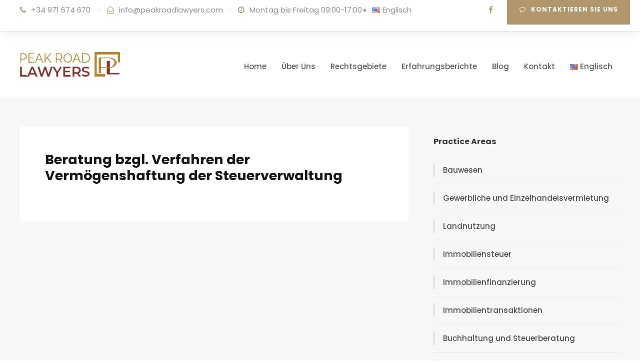

--- FILE ---
content_type: text/html; charset=UTF-8
request_url: https://peakroadlawyers.com/de/practice/beratung-bzgl-verfahren-der-vermoegenshaftung-der-steuerverwaltung/
body_size: 50747
content:
<!DOCTYPE html>
<html lang=en-US class=no-js>
<head>
    <meta charset="UTF-8">
    <meta name=viewport content="width=device-width, initial-scale=1">
<title>Peak Road Lawyers</title>
    <meta name="description" content="Beratung bzgl. Verfahren der Vermögenshaftung der Steuerverwaltung" />
   <link rel="shortcut icon" href="https://peakroadlawyers.com/wp-content/themes/peakroadlawers/images/favicon.png" type="image/x-icon">
   <link rel="icon" href="https://peakroadlawyers.com/wp-content/themes/peakroadlawers/images/favicon.png" type="image/x-icon">
    
<!-- Suchmaschinen-Optimierung durch Rank Math PRO - https://rankmath.com/ -->
<meta name="robots" content="follow, index, max-snippet:-1, max-video-preview:-1, max-image-preview:large"/>
<link rel="canonical" href="https://peakroadlawyers.com/de/practice/beratung-bzgl-verfahren-der-vermoegenshaftung-der-steuerverwaltung/" />
<meta property="og:locale" content="de_DE" />
<meta property="og:type" content="article" />
<meta property="og:title" content="Beratung Bzgl. Verfahren Der Vermögenshaftung Der Steuerverwaltung - Peak Road Lawyers" />
<meta property="og:url" content="https://peakroadlawyers.com/de/practice/beratung-bzgl-verfahren-der-vermoegenshaftung-der-steuerverwaltung/" />
<meta property="og:site_name" content="Peak Road Lawyers" />
<meta name="twitter:card" content="summary_large_image" />
<meta name="twitter:title" content="Beratung Bzgl. Verfahren Der Vermögenshaftung Der Steuerverwaltung - Peak Road Lawyers" />
<!-- /Rank Math WordPress SEO Plugin -->

<link rel='dns-prefetch' href='//stackpath.bootstrapcdn.com' />
<link rel='dns-prefetch' href='//fonts.googleapis.com' />
<link rel="alternate" type="application/rss+xml" title="Peak Road Lawyers &raquo; Beratung bzgl. Verfahren der Vermögenshaftung der Steuerverwaltung-Kommentar-Feed" href="https://peakroadlawyers.com/de/practice/beratung-bzgl-verfahren-der-vermoegenshaftung-der-steuerverwaltung/feed/" />
<link rel="alternate" title="oEmbed (JSON)" type="application/json+oembed" href="https://peakroadlawyers.com/wp-json/oembed/1.0/embed?url=https%3A%2F%2Fpeakroadlawyers.com%2Fde%2Fpractice%2Fberatung-bzgl-verfahren-der-vermoegenshaftung-der-steuerverwaltung%2F&#038;lang=de" />
<link rel="alternate" title="oEmbed (XML)" type="text/xml+oembed" href="https://peakroadlawyers.com/wp-json/oembed/1.0/embed?url=https%3A%2F%2Fpeakroadlawyers.com%2Fde%2Fpractice%2Fberatung-bzgl-verfahren-der-vermoegenshaftung-der-steuerverwaltung%2F&#038;format=xml&#038;lang=de" />
<style id='wp-img-auto-sizes-contain-inline-css' type='text/css'>
img:is([sizes=auto i],[sizes^="auto," i]){contain-intrinsic-size:3000px 1500px}
/*# sourceURL=wp-img-auto-sizes-contain-inline-css */
</style>

<style id='wp-emoji-styles-inline-css' type='text/css'>

	img.wp-smiley, img.emoji {
		display: inline !important;
		border: none !important;
		box-shadow: none !important;
		height: 1em !important;
		width: 1em !important;
		margin: 0 0.07em !important;
		vertical-align: -0.1em !important;
		background: none !important;
		padding: 0 !important;
	}
/*# sourceURL=wp-emoji-styles-inline-css */
</style>
<link rel='stylesheet' id='wp-block-library-css' href='https://peakroadlawyers.com/wp-includes/css/dist/block-library/style.min.css?ver=6.9' type='text/css' media='all' />
<style id='global-styles-inline-css' type='text/css'>
:root{--wp--preset--aspect-ratio--square: 1;--wp--preset--aspect-ratio--4-3: 4/3;--wp--preset--aspect-ratio--3-4: 3/4;--wp--preset--aspect-ratio--3-2: 3/2;--wp--preset--aspect-ratio--2-3: 2/3;--wp--preset--aspect-ratio--16-9: 16/9;--wp--preset--aspect-ratio--9-16: 9/16;--wp--preset--color--black: #000000;--wp--preset--color--cyan-bluish-gray: #abb8c3;--wp--preset--color--white: #ffffff;--wp--preset--color--pale-pink: #f78da7;--wp--preset--color--vivid-red: #cf2e2e;--wp--preset--color--luminous-vivid-orange: #ff6900;--wp--preset--color--luminous-vivid-amber: #fcb900;--wp--preset--color--light-green-cyan: #7bdcb5;--wp--preset--color--vivid-green-cyan: #00d084;--wp--preset--color--pale-cyan-blue: #8ed1fc;--wp--preset--color--vivid-cyan-blue: #0693e3;--wp--preset--color--vivid-purple: #9b51e0;--wp--preset--gradient--vivid-cyan-blue-to-vivid-purple: linear-gradient(135deg,rgb(6,147,227) 0%,rgb(155,81,224) 100%);--wp--preset--gradient--light-green-cyan-to-vivid-green-cyan: linear-gradient(135deg,rgb(122,220,180) 0%,rgb(0,208,130) 100%);--wp--preset--gradient--luminous-vivid-amber-to-luminous-vivid-orange: linear-gradient(135deg,rgb(252,185,0) 0%,rgb(255,105,0) 100%);--wp--preset--gradient--luminous-vivid-orange-to-vivid-red: linear-gradient(135deg,rgb(255,105,0) 0%,rgb(207,46,46) 100%);--wp--preset--gradient--very-light-gray-to-cyan-bluish-gray: linear-gradient(135deg,rgb(238,238,238) 0%,rgb(169,184,195) 100%);--wp--preset--gradient--cool-to-warm-spectrum: linear-gradient(135deg,rgb(74,234,220) 0%,rgb(151,120,209) 20%,rgb(207,42,186) 40%,rgb(238,44,130) 60%,rgb(251,105,98) 80%,rgb(254,248,76) 100%);--wp--preset--gradient--blush-light-purple: linear-gradient(135deg,rgb(255,206,236) 0%,rgb(152,150,240) 100%);--wp--preset--gradient--blush-bordeaux: linear-gradient(135deg,rgb(254,205,165) 0%,rgb(254,45,45) 50%,rgb(107,0,62) 100%);--wp--preset--gradient--luminous-dusk: linear-gradient(135deg,rgb(255,203,112) 0%,rgb(199,81,192) 50%,rgb(65,88,208) 100%);--wp--preset--gradient--pale-ocean: linear-gradient(135deg,rgb(255,245,203) 0%,rgb(182,227,212) 50%,rgb(51,167,181) 100%);--wp--preset--gradient--electric-grass: linear-gradient(135deg,rgb(202,248,128) 0%,rgb(113,206,126) 100%);--wp--preset--gradient--midnight: linear-gradient(135deg,rgb(2,3,129) 0%,rgb(40,116,252) 100%);--wp--preset--font-size--small: 13px;--wp--preset--font-size--medium: 20px;--wp--preset--font-size--large: 36px;--wp--preset--font-size--x-large: 42px;--wp--preset--spacing--20: 0.44rem;--wp--preset--spacing--30: 0.67rem;--wp--preset--spacing--40: 1rem;--wp--preset--spacing--50: 1.5rem;--wp--preset--spacing--60: 2.25rem;--wp--preset--spacing--70: 3.38rem;--wp--preset--spacing--80: 5.06rem;--wp--preset--shadow--natural: 6px 6px 9px rgba(0, 0, 0, 0.2);--wp--preset--shadow--deep: 12px 12px 50px rgba(0, 0, 0, 0.4);--wp--preset--shadow--sharp: 6px 6px 0px rgba(0, 0, 0, 0.2);--wp--preset--shadow--outlined: 6px 6px 0px -3px rgb(255, 255, 255), 6px 6px rgb(0, 0, 0);--wp--preset--shadow--crisp: 6px 6px 0px rgb(0, 0, 0);}:where(.is-layout-flex){gap: 0.5em;}:where(.is-layout-grid){gap: 0.5em;}body .is-layout-flex{display: flex;}.is-layout-flex{flex-wrap: wrap;align-items: center;}.is-layout-flex > :is(*, div){margin: 0;}body .is-layout-grid{display: grid;}.is-layout-grid > :is(*, div){margin: 0;}:where(.wp-block-columns.is-layout-flex){gap: 2em;}:where(.wp-block-columns.is-layout-grid){gap: 2em;}:where(.wp-block-post-template.is-layout-flex){gap: 1.25em;}:where(.wp-block-post-template.is-layout-grid){gap: 1.25em;}.has-black-color{color: var(--wp--preset--color--black) !important;}.has-cyan-bluish-gray-color{color: var(--wp--preset--color--cyan-bluish-gray) !important;}.has-white-color{color: var(--wp--preset--color--white) !important;}.has-pale-pink-color{color: var(--wp--preset--color--pale-pink) !important;}.has-vivid-red-color{color: var(--wp--preset--color--vivid-red) !important;}.has-luminous-vivid-orange-color{color: var(--wp--preset--color--luminous-vivid-orange) !important;}.has-luminous-vivid-amber-color{color: var(--wp--preset--color--luminous-vivid-amber) !important;}.has-light-green-cyan-color{color: var(--wp--preset--color--light-green-cyan) !important;}.has-vivid-green-cyan-color{color: var(--wp--preset--color--vivid-green-cyan) !important;}.has-pale-cyan-blue-color{color: var(--wp--preset--color--pale-cyan-blue) !important;}.has-vivid-cyan-blue-color{color: var(--wp--preset--color--vivid-cyan-blue) !important;}.has-vivid-purple-color{color: var(--wp--preset--color--vivid-purple) !important;}.has-black-background-color{background-color: var(--wp--preset--color--black) !important;}.has-cyan-bluish-gray-background-color{background-color: var(--wp--preset--color--cyan-bluish-gray) !important;}.has-white-background-color{background-color: var(--wp--preset--color--white) !important;}.has-pale-pink-background-color{background-color: var(--wp--preset--color--pale-pink) !important;}.has-vivid-red-background-color{background-color: var(--wp--preset--color--vivid-red) !important;}.has-luminous-vivid-orange-background-color{background-color: var(--wp--preset--color--luminous-vivid-orange) !important;}.has-luminous-vivid-amber-background-color{background-color: var(--wp--preset--color--luminous-vivid-amber) !important;}.has-light-green-cyan-background-color{background-color: var(--wp--preset--color--light-green-cyan) !important;}.has-vivid-green-cyan-background-color{background-color: var(--wp--preset--color--vivid-green-cyan) !important;}.has-pale-cyan-blue-background-color{background-color: var(--wp--preset--color--pale-cyan-blue) !important;}.has-vivid-cyan-blue-background-color{background-color: var(--wp--preset--color--vivid-cyan-blue) !important;}.has-vivid-purple-background-color{background-color: var(--wp--preset--color--vivid-purple) !important;}.has-black-border-color{border-color: var(--wp--preset--color--black) !important;}.has-cyan-bluish-gray-border-color{border-color: var(--wp--preset--color--cyan-bluish-gray) !important;}.has-white-border-color{border-color: var(--wp--preset--color--white) !important;}.has-pale-pink-border-color{border-color: var(--wp--preset--color--pale-pink) !important;}.has-vivid-red-border-color{border-color: var(--wp--preset--color--vivid-red) !important;}.has-luminous-vivid-orange-border-color{border-color: var(--wp--preset--color--luminous-vivid-orange) !important;}.has-luminous-vivid-amber-border-color{border-color: var(--wp--preset--color--luminous-vivid-amber) !important;}.has-light-green-cyan-border-color{border-color: var(--wp--preset--color--light-green-cyan) !important;}.has-vivid-green-cyan-border-color{border-color: var(--wp--preset--color--vivid-green-cyan) !important;}.has-pale-cyan-blue-border-color{border-color: var(--wp--preset--color--pale-cyan-blue) !important;}.has-vivid-cyan-blue-border-color{border-color: var(--wp--preset--color--vivid-cyan-blue) !important;}.has-vivid-purple-border-color{border-color: var(--wp--preset--color--vivid-purple) !important;}.has-vivid-cyan-blue-to-vivid-purple-gradient-background{background: var(--wp--preset--gradient--vivid-cyan-blue-to-vivid-purple) !important;}.has-light-green-cyan-to-vivid-green-cyan-gradient-background{background: var(--wp--preset--gradient--light-green-cyan-to-vivid-green-cyan) !important;}.has-luminous-vivid-amber-to-luminous-vivid-orange-gradient-background{background: var(--wp--preset--gradient--luminous-vivid-amber-to-luminous-vivid-orange) !important;}.has-luminous-vivid-orange-to-vivid-red-gradient-background{background: var(--wp--preset--gradient--luminous-vivid-orange-to-vivid-red) !important;}.has-very-light-gray-to-cyan-bluish-gray-gradient-background{background: var(--wp--preset--gradient--very-light-gray-to-cyan-bluish-gray) !important;}.has-cool-to-warm-spectrum-gradient-background{background: var(--wp--preset--gradient--cool-to-warm-spectrum) !important;}.has-blush-light-purple-gradient-background{background: var(--wp--preset--gradient--blush-light-purple) !important;}.has-blush-bordeaux-gradient-background{background: var(--wp--preset--gradient--blush-bordeaux) !important;}.has-luminous-dusk-gradient-background{background: var(--wp--preset--gradient--luminous-dusk) !important;}.has-pale-ocean-gradient-background{background: var(--wp--preset--gradient--pale-ocean) !important;}.has-electric-grass-gradient-background{background: var(--wp--preset--gradient--electric-grass) !important;}.has-midnight-gradient-background{background: var(--wp--preset--gradient--midnight) !important;}.has-small-font-size{font-size: var(--wp--preset--font-size--small) !important;}.has-medium-font-size{font-size: var(--wp--preset--font-size--medium) !important;}.has-large-font-size{font-size: var(--wp--preset--font-size--large) !important;}.has-x-large-font-size{font-size: var(--wp--preset--font-size--x-large) !important;}
/*# sourceURL=global-styles-inline-css */
</style>

<style id='classic-theme-styles-inline-css' type='text/css'>
/*! This file is auto-generated */
.wp-block-button__link{color:#fff;background-color:#32373c;border-radius:9999px;box-shadow:none;text-decoration:none;padding:calc(.667em + 2px) calc(1.333em + 2px);font-size:1.125em}.wp-block-file__button{background:#32373c;color:#fff;text-decoration:none}
/*# sourceURL=/wp-includes/css/classic-themes.min.css */
</style>
<link rel='stylesheet' id='contact-form-7-css' href='https://peakroadlawyers.com/wp-content/plugins/contact-form-7/includes/css/styles.css?ver=6.1.4' type='text/css' media='all' />
<link rel='stylesheet' id='email-subscribers-css' href='https://peakroadlawyers.com/wp-content/plugins/email-subscribers/lite/public/css/email-subscribers-public.css?ver=5.9.14' type='text/css' media='all' />
<link rel='stylesheet' id='style-css' href='https://peakroadlawyers.com/wp-content/themes/peakroadlawers/style.css?ver=6.9' type='text/css' media='all' />
<link rel='stylesheet' id='bootstrap-css' href='https://peakroadlawyers.com/wp-content/themes/peakroadlawers/bootstrap/css/bootstrap.css' type='text/css' media='all' />
<link rel='stylesheet' id='page-builder-css' href='https://peakroadlawyers.com/wp-content/themes/peakroadlawers/plugins/goodlayers-core/include/css/page-builder.css' type='text/css' media='all' />
<link rel='stylesheet' id='settings-css' href='https://peakroadlawyers.com/wp-content/themes/peakroadlawers/plugins/revslider/public/assets/css/settings-min.css' type='text/css' media='all' />
<link rel='stylesheet' id='style-core-css' href='https://peakroadlawyers.com/wp-content/themes/peakroadlawers/css/style-core.css' type='text/css' media='all' />
<link rel='stylesheet' id='attorna-style-custom-css' href='https://peakroadlawyers.com/wp-content/themes/peakroadlawers/css/attorna-style-custom.css' type='text/css' media='all' />
<link rel='stylesheet' id='custom-css' href='https://peakroadlawyers.com/wp-content/themes/peakroadlawers/css/custom.css' type='text/css' media='all' />
<link rel='stylesheet' id='font-awesome-css' href='https://stackpath.bootstrapcdn.com/font-awesome/4.7.0/css/font-awesome.min.css?ver=6.9' type='text/css' media='all' />
<link rel='stylesheet' id='Poppins-css' href='https://fonts.googleapis.com/css?family=Poppins%3A100%2C100italic%2C200%2C200italic%2C300%2C300italic%2Cregular%2Citalic%2C500%2C500italic%2C600%2C600italic%2C700%2C700italic%2C800%2C800italic%2C900%2C900italic%7CMontserrat%3A100%2C100italic%2C200%2C200italic%2C300%2C300italic%2Cregular%2Citalic%2C500%2C500italic%2C600%2C600italic%2C700%2C700italic%2C800%2C800italic%2C900%2C900italic%7CMerriweather%3A300%2C300italic%2Cregular%2Citalic%2C700%2C700italic%2C900%2C900italic&#038;subset=latin%2Clatin-ext%2Cdevanagari%2Ccyrillic-ext%2Cvietnamese%2Ccyrillic&#038;&#038;ver=6.9' type='text/css' media='all' />
<link rel='stylesheet' id='resonsive-css' href='https://peakroadlawyers.com/wp-content/themes/peakroadlawers/css/responsive.css' type='text/css' media='all' />
<link rel='stylesheet' id='newsletter-css' href='https://peakroadlawyers.com/wp-content/plugins/newsletter/style.css?ver=9.1.0' type='text/css' media='all' />
<script type="text/javascript" src="https://peakroadlawyers.com/wp-includes/js/jquery/jquery.min.js?ver=3.7.1" id="jquery-core-js"></script>
<script type="text/javascript" src="https://peakroadlawyers.com/wp-includes/js/jquery/jquery-migrate.min.js?ver=3.4.1" id="jquery-migrate-js"></script>
<link rel="https://api.w.org/" href="https://peakroadlawyers.com/wp-json/" /><link rel="EditURI" type="application/rsd+xml" title="RSD" href="https://peakroadlawyers.com/xmlrpc.php?rsd" />
<meta name="generator" content="WordPress 6.9" />
<link rel='shortlink' href='https://peakroadlawyers.com/?p=658' />
</head>
<body class="home page-template-default page page-id-2039 gdlr-core-body woocommerce-no-js attorna-body attorna-body-front attorna-full  attorna-with-sticky-navigation  attorna-blockquote-style-1 gdlr-core-link-to-lightbox" data-home-url='https://peakroadlawyers.com/de/heim'>
    <!-- Facebook  -->
    <div id="fb-root"></div>
    <script async defer crossorigin="anonymous" src="https://connect.facebook.net/en_US/sdk.js#xfbml=1&version=v16.0&appId=412905382785475&autoLogAppEvents=1" nonce="AD2AxqqA"></script>
    <!-- //Facebook  -->
    <div class=attorna-mobile-header-wrap>
        <div class="attorna-mobile-header attorna-header-background attorna-style-slide attorna-sticky-mobile-navigation " id=attorna-mobile-header>
            <div class="attorna-mobile-header-container attorna-container clearfix">
                <div class="attorna-logo  attorna-item-pdlr">
                    <div class=attorna-logo-inner>
                        <a class href='https://peakroadlawyers.com/de/heim'><img src=https://peakroadlawyers.com/wp-content/themes/peakroadlawers/upload/logo.png alt width=400 height=71 title=logo></a>
                    </div>
                </div>
                                           
                                <div id="polylang-2" class="widget widget_polylang"><ul>
	<li class="lang-item lang-item-2 lang-item-en no-translation lang-item-first"><a lang="en-US" hreflang="en-US" href="https://peakroadlawyers.com/"><img src="[data-uri]" alt="" width="16" height="11" style="width: 16px; height: 11px;" /><span style="margin-left:0.3em;">Englisch</span></a></li>
</ul>
</div>                            
                                        <!-- Navbar Start -->

                <nav class="navbar navbar-light navbar-expand-lg mainmenu">
                                    <button class="navbar-toggler" type="button" data-toggle="collapse" data-target="#peakRoad" aria-controls="peakRoad" aria-expanded="false" aria-label="Toggle navigation">
                                        <span class="navbar-toggler-icon"></span>
                                    </button>
                                    <div id="peakRoad" class="collapse navbar-collapse"><ul id="menu-primary-menu-deutsch" class="navbar-nav mr-auto"><li id="menu-item-270" class="menu-item menu-item-type-post_type menu-item-object-page menu-item-home menu-item-270 nav-item"><a href="https://peakroadlawyers.com/de/heim/" class="nav-link">Home</a></li>
<li id="menu-item-491" class="menu-item menu-item-type-post_type menu-item-object-page menu-item-491 nav-item"><a href="https://peakroadlawyers.com/de/peak-road-lawyers-ueber-uns/" class="nav-link">Über Uns</a></li>
<li id="menu-item-515" class="menu-item menu-item-type-custom menu-item-object-custom menu-item-has-children menu-item-515 nav-item dropdown"><a href="#" class="nav-link dropdown-toggle" data-toggle="dropdown">Rechtsgebiete</a>
<div class="dropdown-menu">
<a href="https://peakroadlawyers.com/de/law/steuern-finanzen/" class=" dropdown-item">Steuerrecht und Wirtschaftsberatung</a><a href="https://peakroadlawyers.com/de/law/business-de/" class=" dropdown-item">Gesellschaftsrrecht</a><a href="https://peakroadlawyers.com/de/law/immobilien/" class=" dropdown-item">Immobilienrecht</a></div>
</li>
<li id="menu-item-525" class="menu-item menu-item-type-post_type menu-item-object-page menu-item-525 nav-item"><a href="https://peakroadlawyers.com/de/erfahrungsberichte-2/" class="nav-link">Erfahrungsberichte</a></li>
<li id="menu-item-562" class="menu-item menu-item-type-post_type menu-item-object-page current_page_parent menu-item-562 nav-item"><a href="https://peakroadlawyers.com/de/blog-2/" class="nav-link">Blog</a></li>
<li id="menu-item-544" class="menu-item menu-item-type-post_type menu-item-object-page menu-item-544 nav-item"><a href="https://peakroadlawyers.com/de/kontaktieren-sie-uns/" class="nav-link">Kontakt</a></li>
<li id="menu-item-495-en" class="lang-item lang-item-2 lang-item-en no-translation lang-item-first menu-item menu-item-type-custom menu-item-object-custom menu-item-495-en nav-item"><a href="https://peakroadlawyers.com/" class="nav-link" hreflang="en-US" lang="en-US"><img src="[data-uri]" alt="" width="16" height="11" style="width: 16px; height: 11px;" /><span style="margin-left:0.3em;">Englisch</span></a></li>
</ul></div>                                </nav>
                <!-- Navbar End -->
            </div>
        </div>
    </div>
        <div class="attorna-body-outer-wrapper ">
        <div class="attorna-body-wrapper clearfix  attorna-with-frame">
            <div class=attorna-top-bar>
                <div class=attorna-top-bar-background></div>
                <div class="attorna-top-bar-container attorna-container ">
                    <div class="attorna-top-bar-container-inner clearfix">
                        <div class="attorna-top-bar-left attorna-item-pdlr"><i class="fa fa-phone" style="font-size: 15px ;color: #b1976b ;margin-right: 10px ;"></i>+34 971 674 670
                            <div style="margin-left: 12px; margin-right: 14px; display: inline;">&#183;</div><i class="fa fa-envelope-open-o" style="font-size: 14px ;color: #b1976b ;margin-right: 10px ;"></i><a href=mailto:admin@logiscotheme.co>info@peakroadlawyers.com</a>
                            <div style="margin-left: 10px; margin-right: 13px; display: inline;">&#183;</div><i class="fa fa-clock-o" style="font-size: 15px ;color: #b1976b ;margin-right: 10px ;"></i>Montag bis Freitag 09:00-17:00</div><a class=attorna-top-bar-right-button href='https://peakroadlawyers.com/contact' target=_self><i class="fa fa-comment-o" ></i>kontaktieren Sie uns</a>
                            <div class="attorna-top-bar-right attorna-item-pdlr">
                                <div class=attorna-top-bar-right-social>
                                    <a href=https://www.facebook.com/profile.php?id=100089973015253 target=_blank class=attorna-top-bar-social-icon title=facebook><i class="fa fa-facebook" ></i></a>
                                    
                                    </div>
                            </div>
                                                      
                                <div id="polylang-2" class="widget widget_polylang"><ul>
	<li class="lang-item lang-item-2 lang-item-en no-translation lang-item-first"><a lang="en-US" hreflang="en-US" href="https://peakroadlawyers.com/"><img src="[data-uri]" alt="" width="16" height="11" style="width: 16px; height: 11px;" /><span style="margin-left:0.3em;">Englisch</span></a></li>
</ul>
</div>                            
                                                </div>
                    </div>
                </div>
                <header class="attorna-header-wrap attorna-header-style-plain  attorna-style-menu-right attorna-sticky-navigation attorna-style-fixed" data-navigation-offset=75px>
                    <div class=attorna-header-background></div>
                    <div class="attorna-header-container  attorna-container">
                        <div class="attorna-header-container-inner clearfix">
                            <div class="attorna-logo  attorna-item-pdlr">
                                <div class=attorna-logo-inner>
                                    <a class href='https://peakroadlawyers.com/de/heim'><img src=https://peakroadlawyers.com/wp-content/themes/peakroadlawers/upload/logo.png title=logo></a>
                                </div>
                            </div>
                            <div class="attorna-navigation attorna-item-pdlr clearfix ">
                                
                                <nav class="navbar navbar-light navbar-expand-lg mainmenu">
                                    <button class="navbar-toggler" type="button" data-toggle="collapse" data-target="#navbarSupportedContent" aria-controls="navbarSupportedContent" aria-expanded="false" aria-label="Toggle navigation">
                                        <span class="navbar-toggler-icon"></span>
                                    </button>
                                    <div id="navbarSupportedContent" class="collapse navbar-collapse"><ul id="menu-primary-menu-deutsch-1" class="navbar-nav mr-auto"><li class="menu-item menu-item-type-post_type menu-item-object-page menu-item-home menu-item-270 nav-item"><a href="https://peakroadlawyers.com/de/heim/" class="nav-link">Home</a></li>
<li class="menu-item menu-item-type-post_type menu-item-object-page menu-item-491 nav-item"><a href="https://peakroadlawyers.com/de/peak-road-lawyers-ueber-uns/" class="nav-link">Über Uns</a></li>
<li class="menu-item menu-item-type-custom menu-item-object-custom menu-item-has-children menu-item-515 nav-item dropdown"><a href="#" class="nav-link dropdown-toggle" data-toggle="dropdown">Rechtsgebiete</a>
<div class="dropdown-menu">
<a href="https://peakroadlawyers.com/de/law/steuern-finanzen/" class=" dropdown-item">Steuerrecht und Wirtschaftsberatung</a><a href="https://peakroadlawyers.com/de/law/business-de/" class=" dropdown-item">Gesellschaftsrrecht</a><a href="https://peakroadlawyers.com/de/law/immobilien/" class=" dropdown-item">Immobilienrecht</a></div>
</li>
<li class="menu-item menu-item-type-post_type menu-item-object-page menu-item-525 nav-item"><a href="https://peakroadlawyers.com/de/erfahrungsberichte-2/" class="nav-link">Erfahrungsberichte</a></li>
<li class="menu-item menu-item-type-post_type menu-item-object-page current_page_parent menu-item-562 nav-item"><a href="https://peakroadlawyers.com/de/blog-2/" class="nav-link">Blog</a></li>
<li class="menu-item menu-item-type-post_type menu-item-object-page menu-item-544 nav-item"><a href="https://peakroadlawyers.com/de/kontaktieren-sie-uns/" class="nav-link">Kontakt</a></li>
<li class="lang-item lang-item-2 lang-item-en no-translation lang-item-first menu-item menu-item-type-custom menu-item-object-custom menu-item-495-en nav-item"><a href="https://peakroadlawyers.com/" class="nav-link" hreflang="en-US" lang="en-US"><img src="[data-uri]" alt="" width="16" height="11" style="width: 16px; height: 11px;" /><span style="margin-left:0.3em;">Englisch</span></a></li>
</ul></div>                                </nav>
                            </div>
                    </div>
                </div>
            </header><div class=attorna-page-wrapper id=attorna-page-wrapper>
    <div class=gdlr-core-page-builder-body>
        <div class="gdlr-core-pbf-sidebar-wrapper ">
            <div class="gdlr-core-pbf-sidebar-container gdlr-core-line-height-0 clearfix gdlr-core-js gdlr-core-container">
                                <div class="gdlr-core-pbf-sidebar-content  gdlr-core-column-40 gdlr-core-pbf-sidebar-padding gdlr-core-line-height gdlr-core-column-extend-left" style="padding: 60px 10px 30px 0px;">
                    <div class=gdlr-core-pbf-background-wrap style="background-color: #f7f7f7 ;"></div>
                    <div class=gdlr-core-pbf-sidebar-content-inner>
                        <div class=gdlr-core-pbf-element>
                            <div class="gdlr-core-blog-item gdlr-core-item-pdb clearfix  gdlr-core-style-blog-full-with-frame" style="padding-bottom: 40px ;">
                                <div class="gdlr-core-blog-item-holder gdlr-core-js-2 clearfix" data-layout=fitrows>
                                    <div class="gdlr-core-item-list gdlr-core-blog-full gdlr-core-style-3  gdlr-core-item-mglr gdlr-core-style-left gdlr-core-with-thumbnail">
                                        <!-- <div class="gdlr-core-blog-thumbnail gdlr-core-media-image  gdlr-core-opacity-on-hover gdlr-core-zoom-on-hover">
                                            <a href=#><img src=upload/patrick-fore-379185-unsplash-900x500.jpg alt width=900 height=500 title=patrick-fore-379185-unsplash>
                                                <div class="gdlr-core-sticky-banner gdlr-core-title-font"><i class="fa fa-bolt"></i>Sticky Post</div>
                                            </a>
                                        </div> -->
                                        <div class="gdlr-core-blog-full-frame gdlr-core-skin-e-background" style="padding-top: 50px;padding-bottom: 50px;">
                                            <div class="gdlr-core-blog-full-head clearfix">
                                                <h3 class="gdlr-core-blog-title gdlr-core-skin-title" style="font-size: 27px ;font-weight: 700 ;letter-spacing: 0px ;">Beratung bzgl. Verfahren der Vermögenshaftung der Steuerverwaltung</h3></div>
                                                <div class=gdlr-core-blog-content></div>
                                                </div>
                                            </div>
                                        </div>
                                    </div>
                                </div>
                            </div>
                        </div>
                                                                            <div class="gdlr-core-pbf-sidebar-right gdlr-core-column-extend-right  attorna-sidebar-area gdlr-core-column-20 gdlr-core-pbf-sidebar-padding  gdlr-core-line-height" style="padding: 80px 0px 30px 0px;">
    <div class=gdlr-core-pbf-background-wrap style="background-color: #f7f7f7 ;"></div>
    <div class="gdlr-core-sidebar-item gdlr-core-item-pdlr">
        <div id=gdlr-core-custom-menu-widget-5 class="widget widget_gdlr-core-custom-menu-widget attorna-widget">
            <h3 class="attorna-widget-title">Practice Areas</h3><span class=clear></span>
            <div class=menu-practice-areas-container>
                <ul id=menu-practice-areas class="gdlr-core-custom-menu-widget gdlr-core-menu-style-list">
                                        <li class="menu-item"><a href='https://peakroadlawyers.com/de/practice/bauwesen/'>Bauwesen</a></li>
                                        <li class="menu-item"><a href='https://peakroadlawyers.com/de/practice/gewerbliche-und-einzelhandelsvermietung/'>Gewerbliche und Einzelhandelsvermietung</a></li>
                                        <li class="menu-item"><a href='https://peakroadlawyers.com/de/practice/landnutzung/'>Landnutzung</a></li>
                                        <li class="menu-item"><a href='https://peakroadlawyers.com/de/practice/immobiliensteuer/'>Immobiliensteuer</a></li>
                                        <li class="menu-item"><a href='https://peakroadlawyers.com/de/practice/immobilienfinanzierung/'>Immobilienfinanzierung</a></li>
                                        <li class="menu-item"><a href='https://peakroadlawyers.com/de/practice/immobilientransaktionen/'>Immobilientransaktionen</a></li>
                                        <li class="menu-item"><a href='https://peakroadlawyers.com/de/practice/buchhaltung-und-steuerberatung/'>Buchhaltung und Steuerberatung</a></li>
                                        <li class="menu-item"><a href='https://peakroadlawyers.com/de/practice/datenschutz/'>Datenschutz</a></li>
                                        <li class="menu-item"><a href='https://peakroadlawyers.com/de/practice/unternehmensfuehrung-und-verpflichtungen-der-geschaeftsleitung/'>Unternehmensführung und Verpflichtungen der Geschäftsleitung</a></li>
                                        <li class="menu-item"><a href='https://peakroadlawyers.com/de/practice/unternehmensberatung/'>Unternehmensberatung</a></li>
                                        <li class="menu-item"><a href='https://peakroadlawyers.com/de/practice/handelsvertraege/'>Handelsverträge</a></li>
                                        <li class="menu-item"><a href='https://peakroadlawyers.com/de/practice/erlangung-verbindlicher-urteile-der-steuerbehoerden/'>Erlangung verbindlicher Urteile der Steuerbehörden</a></li>
                                        <li class="menu-item"><a href='https://peakroadlawyers.com/de/practice/einlegung-von-rechtsmitteln-gegen-entscheidungen-der-steuerbehoerden-und-steuerstreitigkeiten-vor-allen-verwaltungs-und-sonstigen-gerichten/'>Einlegung von Rechtsmitteln gegen Entscheidungen der Steuerbehörden und Steuerstreitigkeiten vor allen Verwaltungs- und sonstigen Gerichten.</a></li>
                                        <li class="menu-item"><a href='https://peakroadlawyers.com/de/practice/beratung-bzgl-verfahren-der-vermoegenshaftung-der-steuerverwaltung/'>Beratung bzgl. Verfahren der Vermögenshaftung der Steuerverwaltung</a></li>
                                        <li class="menu-item"><a href='https://peakroadlawyers.com/de/practice/beratung-bei-steuerpruefungsverfahren-und-anderen-steuerpruefungen-fuer-nicht-residenten/'>Beratung bei Steuerprüfungsverfahren und anderen Steuerprüfungen für Nicht-Residenten</a></li>
                                        <li class="menu-item"><a href='https://peakroadlawyers.com/de/practice/beratung-zu-steuererstattungsverfahren/'>Beratung zu Steuererstattungsverfahren</a></li>
                                        <li class="menu-item"><a href='https://peakroadlawyers.com/de/practice/beratung-zur-einhaltung-von-steuervorschriften-und-risikoanalyse/'>Beratung zur Einhaltung von Steuervorschriften und Risikoanalyse</a></li>
                                        
                </ul>
            </div>
        </div>
    </div>
</div>
                     </div>
                </div>
                <div class=gdlr-core-pbf-section>
                    <div class="gdlr-core-pbf-section-container gdlr-core-container clearfix">
                        <div class="gdlr-core-pbf-column gdlr-core-column-12 gdlr-core-column-first">
                            <div class="gdlr-core-pbf-column-content-margin gdlr-core-js ">
                                <div class="gdlr-core-pbf-column-content clearfix gdlr-core-js "></div>
                            </div>
                        </div>
                    </div>
                </div>
            </div>
        </div>
        <footer>
    <div class="attorna-footer-wrapper ">

        <div class="attorna-footer-container attorna-container clearfix">

            <div class="attorna-footer-column attorna-item-pdlr attorna-column-15">
                <div id=text-1 class="widget widget_text attorna-widget">
                    <div class=textwidget>
                        <p><img class="alignnone size-full wp-image-6129" src=https://peakroadlawyers.com/wp-content/themes/peakroadlawers/images/logo-footer.png alt width=210>
                                                                                                                    <br> <span class=gdlr-core-space-shortcode style="margin-top: -27px ;"></span>
                            <br> PEAKROAD Anwälte wurde von einem multidisziplinären Team aus Rechtsanwälten/innen und <a href="https://peakroadlawyers.com/about-us">Read more..</a></p>
                                                                                  
                               <div class="footer-social">
                                   <div class="fb-page" data-href="https://www.facebook.com/profile.php?id=100089973015253" data-tabs="timeline" data-width="575" data-height="150" data-small-header="false" data-adapt-container-width="true" data-hide-cover="false" data-show-facepile="true"><blockquote cite="https://www.facebook.com/profile.php?id=100089973015253" class="fb-xfbml-parse-ignore"><a href="https://www.facebook.com/profile.php?id=100089973015253">PEAKROAD Anwälte</a></blockquote></div>
                               </div>
                        </div>
                    </div>
                </div>
                <div class="attorna-footer-column attorna-item-pdlr attorna-column-15">
                    <div id=text-7 class="widget widget_text attorna-widget">
                        <h3 class="attorna-widget-title">Kontaktinformation</h3><span class=clear></span>
                        <div class=textwidget>
                            <p>
                                Mallorca:
                                Isaac Peral 9<br>
                                07157 Port d'Andratx<br>
                                <span style="color: #fff;">Tel.: +34 971 674 670</span>
                            </p>
                                <p>
                                    Madrid:
                                    Velázquez, 15. 1º derecha<br>
                                    28001 Madrid<br>
                                    <span style="color: #fff;">Tel.: +34 913 090 537</span>
                                </p>
                                </div>
                            </div>
                        </div>
                        <div class="attorna-footer-column attorna-item-pdlr attorna-column-15">
                            <div id=gdlr-core-custom-menu-widget-4 class="widget widget_gdlr-core-custom-menu-widget attorna-widget">
                                <h3 class="attorna-widget-title">Lawyers in Mallorca</h3><span class=clear></span>
                                <div class=menu-practice-areas-container>
                                                                    </div>
                            </div>
                        </div>
                        <div class="attorna-footer-column attorna-item-pdlr attorna-column-15">
                            <div id=gdlr-core-custom-menu-widget-4 class="widget widget_gdlr-core-custom-menu-widget attorna-widget">
                                <h3 class="attorna-widget-title">&nbsp;</h3><span class=clear></span>
                                                              </div>
                        </div> 
                    </div>
                </div>
                                <div class=attorna-copyright-wrapper>
                    <div class="attorna-copyright-container attorna-container clearfix">
                        <div class="attorna-copyright-left attorna-item-pdlr">Copyright Peakroad Anwälre Peak Road Lawyers, Alle Rechte vorbehalten</div>
                        <div class="attorna-copyright-right attorna-item-pdlr">
                                                    </div>
                    </div>
                </div>
            </footer>
        </div>
    </div>
    <script type="speculationrules">
{"prefetch":[{"source":"document","where":{"and":[{"href_matches":"/*"},{"not":{"href_matches":["/wp-*.php","/wp-admin/*","/wp-content/uploads/*","/wp-content/*","/wp-content/plugins/*","/wp-content/themes/peakroadlawers/*","/*\\?(.+)"]}},{"not":{"selector_matches":"a[rel~=\"nofollow\"]"}},{"not":{"selector_matches":".no-prefetch, .no-prefetch a"}}]},"eagerness":"conservative"}]}
</script>
<script type="text/javascript" src="https://peakroadlawyers.com/wp-includes/js/dist/hooks.min.js?ver=dd5603f07f9220ed27f1" id="wp-hooks-js"></script>
<script type="text/javascript" src="https://peakroadlawyers.com/wp-includes/js/dist/i18n.min.js?ver=c26c3dc7bed366793375" id="wp-i18n-js"></script>
<script type="text/javascript" id="wp-i18n-js-after">
/* <![CDATA[ */
wp.i18n.setLocaleData( { 'text direction\u0004ltr': [ 'ltr' ] } );
//# sourceURL=wp-i18n-js-after
/* ]]> */
</script>
<script type="text/javascript" src="https://peakroadlawyers.com/wp-content/plugins/contact-form-7/includes/swv/js/index.js?ver=6.1.4" id="swv-js"></script>
<script type="text/javascript" id="contact-form-7-js-translations">
/* <![CDATA[ */
( function( domain, translations ) {
	var localeData = translations.locale_data[ domain ] || translations.locale_data.messages;
	localeData[""].domain = domain;
	wp.i18n.setLocaleData( localeData, domain );
} )( "contact-form-7", {"translation-revision-date":"2025-10-26 03:28:49+0000","generator":"GlotPress\/4.0.3","domain":"messages","locale_data":{"messages":{"":{"domain":"messages","plural-forms":"nplurals=2; plural=n != 1;","lang":"de"},"This contact form is placed in the wrong place.":["Dieses Kontaktformular wurde an der falschen Stelle platziert."],"Error:":["Fehler:"]}},"comment":{"reference":"includes\/js\/index.js"}} );
//# sourceURL=contact-form-7-js-translations
/* ]]> */
</script>
<script type="text/javascript" id="contact-form-7-js-before">
/* <![CDATA[ */
var wpcf7 = {
    "api": {
        "root": "https:\/\/peakroadlawyers.com\/wp-json\/",
        "namespace": "contact-form-7\/v1"
    },
    "cached": 1
};
//# sourceURL=contact-form-7-js-before
/* ]]> */
</script>
<script type="text/javascript" src="https://peakroadlawyers.com/wp-content/plugins/contact-form-7/includes/js/index.js?ver=6.1.4" id="contact-form-7-js"></script>
<script type="text/javascript" id="email-subscribers-js-extra">
/* <![CDATA[ */
var es_data = {"messages":{"es_empty_email_notice":"Bitte gib eine E-Mail Adresse ein","es_rate_limit_notice":"You need to wait for some time before subscribing again","es_single_optin_success_message":"Erfolgreich angemeldet.","es_email_exists_notice":"Diese E-Mail Adresse ist bereits registriert!","es_unexpected_error_notice":"Entschuldigung! Ein unerwarteter Fehler ist aufgetreten.","es_invalid_email_notice":"Ung\u00fcltige E-Mail Adresse","es_try_later_notice":"Bitte versuche es in K\u00fcrze nochmal"},"es_ajax_url":"https://peakroadlawyers.com/wp-admin/admin-ajax.php"};
//# sourceURL=email-subscribers-js-extra
/* ]]> */
</script>
<script type="text/javascript" src="https://peakroadlawyers.com/wp-content/plugins/email-subscribers/lite/public/js/email-subscribers-public.js?ver=5.9.14" id="email-subscribers-js"></script>
<script type="text/javascript" id="pll_cookie_script-js-after">
/* <![CDATA[ */
(function() {
				var expirationDate = new Date();
				expirationDate.setTime( expirationDate.getTime() + 31536000 * 1000 );
				document.cookie = "pll_language=de; expires=" + expirationDate.toUTCString() + "; path=/; secure; SameSite=Lax";
			}());

//# sourceURL=pll_cookie_script-js-after
/* ]]> */
</script>
<script type="text/javascript" src="https://peakroadlawyers.com/wp-content/themes/peakroadlawers/bootstrap/js/bootstrap.js" id="bootstrap-js"></script>
<script type="text/javascript" src="https://peakroadlawyers.com/wp-content/themes/peakroadlawers/plugins/revslider/public/assets/js/jquery.themepunch.tools.min.js" id="tools-js"></script>
<script type="text/javascript" src="https://peakroadlawyers.com/wp-content/themes/peakroadlawers/plugins/revslider/public/assets/js/jquery.themepunch.revolution.min.js" id="revolution-js"></script>
<script type="text/javascript" src="https://peakroadlawyers.com/wp-content/themes/peakroadlawers/plugins/revslider/public/assets/js/extensions/revolution.extension.slideanims.min.js" id="slideanims-js"></script>
<script type="text/javascript" src="https://peakroadlawyers.com/wp-content/themes/peakroadlawers/plugins/revslider/public/assets/js/extensions/revolution.extension.layeranimation.min.js" id="layeranimation-js"></script>
<script type="text/javascript" src="https://peakroadlawyers.com/wp-content/themes/peakroadlawers/plugins/revslider/public/assets/js/extensions/revolution.extension.kenburn.min.js" id="kenburn-js"></script>
<script type="text/javascript" src="https://peakroadlawyers.com/wp-content/themes/peakroadlawers/plugins/revslider/public/assets/js/extensions/revolution.extension.navigation.min.js" id="navigation-js"></script>
<script type="text/javascript" src="https://peakroadlawyers.com/wp-content/themes/peakroadlawers/plugins/revslider/public/assets/js/extensions/revolution.extension.parallax.min.js" id="parallax-js"></script>
<script type="text/javascript" src="https://peakroadlawyers.com/wp-content/themes/peakroadlawers/plugins/revslider/public/assets/js/extensions/revolution.extension.actions.min.js" id="actions-js"></script>
<script type="text/javascript" src="https://peakroadlawyers.com/wp-content/themes/peakroadlawers/plugins/revslider/public/assets/js/extensions/revolution.extension.video.min.js" id="video-js"></script>
<script type="text/javascript" src="https://peakroadlawyers.com/wp-content/themes/peakroadlawers/plugins/goodlayers-core/plugins/combine/script.js" id="script-js"></script>
<script type="text/javascript" src="https://peakroadlawyers.com/wp-content/themes/peakroadlawers/js/custom.js" id="custom-js"></script>
<script type="text/javascript" src="https://peakroadlawyers.com/wp-content/themes/peakroadlawers/plugins/goodlayers-core/include/js/page-builder.js" id="pagebuilder-js"></script>
<script type="text/javascript" src="https://peakroadlawyers.com/wp-content/themes/peakroadlawers/js/jquery/ui/effect.min.js" id="effect-js"></script>
<script type="text/javascript" src="https://peakroadlawyers.com/wp-content/themes/peakroadlawers/js/jquery.mmenu.js" id="mmenu-js"></script>
<script type="text/javascript" src="https://peakroadlawyers.com/wp-content/themes/peakroadlawers/js/jquery.superfish.js" id="superfish-js"></script>
<script type="text/javascript" src="https://peakroadlawyers.com/wp-content/themes/peakroadlawers/js/script-core.js" id="scriptcore-js"></script>
<script type="text/javascript" id="newsletter-js-extra">
/* <![CDATA[ */
var newsletter_data = {"action_url":"https://peakroadlawyers.com/wp-admin/admin-ajax.php"};
//# sourceURL=newsletter-js-extra
/* ]]> */
</script>
<script type="text/javascript" src="https://peakroadlawyers.com/wp-content/plugins/newsletter/main.js?ver=9.1.0" id="newsletter-js"></script>
<script id="wp-emoji-settings" type="application/json">
{"baseUrl":"https://s.w.org/images/core/emoji/17.0.2/72x72/","ext":".png","svgUrl":"https://s.w.org/images/core/emoji/17.0.2/svg/","svgExt":".svg","source":{"concatemoji":"https://peakroadlawyers.com/wp-includes/js/wp-emoji-release.min.js?ver=6.9"}}
</script>
<script type="module">
/* <![CDATA[ */
/*! This file is auto-generated */
const a=JSON.parse(document.getElementById("wp-emoji-settings").textContent),o=(window._wpemojiSettings=a,"wpEmojiSettingsSupports"),s=["flag","emoji"];function i(e){try{var t={supportTests:e,timestamp:(new Date).valueOf()};sessionStorage.setItem(o,JSON.stringify(t))}catch(e){}}function c(e,t,n){e.clearRect(0,0,e.canvas.width,e.canvas.height),e.fillText(t,0,0);t=new Uint32Array(e.getImageData(0,0,e.canvas.width,e.canvas.height).data);e.clearRect(0,0,e.canvas.width,e.canvas.height),e.fillText(n,0,0);const a=new Uint32Array(e.getImageData(0,0,e.canvas.width,e.canvas.height).data);return t.every((e,t)=>e===a[t])}function p(e,t){e.clearRect(0,0,e.canvas.width,e.canvas.height),e.fillText(t,0,0);var n=e.getImageData(16,16,1,1);for(let e=0;e<n.data.length;e++)if(0!==n.data[e])return!1;return!0}function u(e,t,n,a){switch(t){case"flag":return n(e,"\ud83c\udff3\ufe0f\u200d\u26a7\ufe0f","\ud83c\udff3\ufe0f\u200b\u26a7\ufe0f")?!1:!n(e,"\ud83c\udde8\ud83c\uddf6","\ud83c\udde8\u200b\ud83c\uddf6")&&!n(e,"\ud83c\udff4\udb40\udc67\udb40\udc62\udb40\udc65\udb40\udc6e\udb40\udc67\udb40\udc7f","\ud83c\udff4\u200b\udb40\udc67\u200b\udb40\udc62\u200b\udb40\udc65\u200b\udb40\udc6e\u200b\udb40\udc67\u200b\udb40\udc7f");case"emoji":return!a(e,"\ud83e\u1fac8")}return!1}function f(e,t,n,a){let r;const o=(r="undefined"!=typeof WorkerGlobalScope&&self instanceof WorkerGlobalScope?new OffscreenCanvas(300,150):document.createElement("canvas")).getContext("2d",{willReadFrequently:!0}),s=(o.textBaseline="top",o.font="600 32px Arial",{});return e.forEach(e=>{s[e]=t(o,e,n,a)}),s}function r(e){var t=document.createElement("script");t.src=e,t.defer=!0,document.head.appendChild(t)}a.supports={everything:!0,everythingExceptFlag:!0},new Promise(t=>{let n=function(){try{var e=JSON.parse(sessionStorage.getItem(o));if("object"==typeof e&&"number"==typeof e.timestamp&&(new Date).valueOf()<e.timestamp+604800&&"object"==typeof e.supportTests)return e.supportTests}catch(e){}return null}();if(!n){if("undefined"!=typeof Worker&&"undefined"!=typeof OffscreenCanvas&&"undefined"!=typeof URL&&URL.createObjectURL&&"undefined"!=typeof Blob)try{var e="postMessage("+f.toString()+"("+[JSON.stringify(s),u.toString(),c.toString(),p.toString()].join(",")+"));",a=new Blob([e],{type:"text/javascript"});const r=new Worker(URL.createObjectURL(a),{name:"wpTestEmojiSupports"});return void(r.onmessage=e=>{i(n=e.data),r.terminate(),t(n)})}catch(e){}i(n=f(s,u,c,p))}t(n)}).then(e=>{for(const n in e)a.supports[n]=e[n],a.supports.everything=a.supports.everything&&a.supports[n],"flag"!==n&&(a.supports.everythingExceptFlag=a.supports.everythingExceptFlag&&a.supports[n]);var t;a.supports.everythingExceptFlag=a.supports.everythingExceptFlag&&!a.supports.flag,a.supports.everything||((t=a.source||{}).concatemoji?r(t.concatemoji):t.wpemoji&&t.twemoji&&(r(t.twemoji),r(t.wpemoji)))});
//# sourceURL=https://peakroadlawyers.com/wp-includes/js/wp-emoji-loader.min.js
/* ]]> */
</script>
</body>
</html>                                                            

<!-- Page cached by LiteSpeed Cache 7.7 on 2026-01-19 10:32:07 -->

--- FILE ---
content_type: text/css
request_url: https://peakroadlawyers.com/wp-content/themes/peakroadlawers/plugins/revslider/public/assets/css/settings-min.css
body_size: 32571
content:
/*-----------------------------------------------------------------------------

-	Revolution Slider 5.0 Default Style Settings -

Screen Stylesheet

version:   	5.4.0
date:      	11/02/17
author:		themepunch
email:     	info@themepunch.com
website:   	http://www.themepunch.com
-----------------------------------------------------------------------------*/
#debungcontrolls,
.debugtimeline {
 width:100%;
 box-sizing:border-box
}
.rev_column,
.rev_column .tp-parallax-wrap,
.tp-svg-layer svg {
 vertical-align:top
}
#debungcontrolls {
 z-index:100000;
 position:fixed;
 bottom:0;
 height:auto;
 background:rgba(0,0,0,.6);
 padding:10px
}
.debugtimeline {
 height:10px;
 position:relative;
 margin-bottom:3px;
 display:none;
 white-space:nowrap
}
.debugtimeline:hover {
 height:15px
}
.the_timeline_tester {
 background:#e74c3c;
 position:absolute;
 top:0;
 left:0;
 height:100%;
 width:0
}
.debugtimeline.tl_slide .the_timeline_tester {
 background:#f39c12
}
.debugtimeline.tl_frame .the_timeline_tester {
 background:#3498db
}
.debugtimline_txt {
 color:#fff;
 font-weight:400;
 font-size:7px;
 position:absolute;
 left:10px;
 top:0;
 white-space:nowrap;
 line-height:10px
}
.rtl {
 direction:rtl
}
@font-face {
 font-family:revicons;
 src:url(../fonts/revicons/revicons.eot);
 src:url(../fonts/revicons/revicons.eot) format('embedded-opentype'),
 url(../fonts/revicons/revicons.woff) format('woff'),
 url(../fonts/revicons/revicons.ttf) format('truetype'),
 url(../fonts/revicons/revicons.svg) format('svg');
 font-weight:400;
 font-style:normal
}
[class*=" revicon-"]:before,
[class^=revicon-]:before {
 font-family:revicons;
 font-style:normal;
 font-weight:400;
 speak:none;
 display:inline-block;
 text-decoration:inherit;
 width:1em;
 margin-right:.2em;
 text-align:center;
 font-variant:normal;
 text-transform:none;
 line-height:1em;
 margin-left:.2em
}
.revicon-search-1:before {
 content:'\e802'
}
.revicon-pencil-1:before {
 content:'\e831'
}
.revicon-picture-1:before {
 content:'\e803'
}
.revicon-cancel:before {
 content:'\e80a'
}
.revicon-info-circled:before {
 content:'\e80f'
}
.revicon-trash:before {
 content:'\e801'
}
.revicon-left-dir:before {
 content:'\e817'
}
.revicon-right-dir:before {
 content:'\e818'
}
.revicon-down-open:before {
 content:'\e83b'
}
.revicon-left-open:before {
 content:'\e819'
}
.revicon-right-open:before {
 content:'\e81a'
}
.revicon-angle-left:before {
 content:'\e820'
}
.revicon-angle-right:before {
 content:'\e81d'
}
.revicon-left-big:before {
 content:'\e81f'
}
.revicon-right-big:before {
 content:'\e81e'
}
.revicon-magic:before {
 content:'\e807'
}
.revicon-picture:before {
 content:'\e800'
}
.revicon-export:before {
 content:'\e80b'
}
.revicon-cog:before {
 content:'\e832'
}
.revicon-login:before {
 content:'\e833'
}
.revicon-logout:before {
 content:'\e834'
}
.revicon-video:before {
 content:'\e805'
}
.revicon-arrow-combo:before {
 content:'\e827'
}
.revicon-left-open-1:before {
 content:'\e82a'
}
.revicon-right-open-1:before {
 content:'\e82b'
}
.revicon-left-open-mini:before {
 content:'\e822'
}
.revicon-right-open-mini:before {
 content:'\e823'
}
.revicon-left-open-big:before {
 content:'\e824'
}
.revicon-right-open-big:before {
 content:'\e825'
}
.revicon-left:before {
 content:'\e836'
}
.revicon-right:before {
 content:'\e826'
}
.revicon-ccw:before {
 content:'\e808'
}
.revicon-arrows-ccw:before {
 content:'\e806'
}
.revicon-palette:before {
 content:'\e829'
}
.revicon-list-add:before {
 content:'\e80c'
}
.revicon-doc:before {
 content:'\e809'
}
.revicon-left-open-outline:before {
 content:'\e82e'
}
.revicon-left-open-2:before {
 content:'\e82c'
}
.revicon-right-open-outline:before {
 content:'\e82f'
}
.revicon-right-open-2:before {
 content:'\e82d'
}
.revicon-equalizer:before {
 content:'\e83a'
}
.revicon-layers-alt:before {
 content:'\e804'
}
.revicon-popup:before {
 content:'\e828'
}
.rev_slider_wrapper {
 position:relative;
 z-index:0;
 width:100%
}
.rev_slider {
 position:relative;
 overflow:visible
}
.entry-content .rev_slider a,
.rev_slider a {
 box-shadow:none
}
.tp-overflow-hidden {
 overflow:hidden!important
}
.group_ov_hidden {
 overflow:hidden
}
.rev_slider img,
.tp-simpleresponsive img {
 max-width:none!important;
 transition:none;
 margin:0;
 padding:0;
 border:none
}
.rev_slider .no-slides-text {
 font-weight:700;
 text-align:center;
 padding-top:80px
}
.rev_slider>ul,
.rev_slider>ul>li,
.rev_slider>ul>li:before,
.rev_slider_wrapper>ul,
.tp-revslider-mainul>li,
.tp-revslider-mainul>li:before,
.tp-simpleresponsive>ul,
.tp-simpleresponsive>ul>li,
.tp-simpleresponsive>ul>li:before {
 list-style:none!important;
 position:absolute;
 margin:0!important;
 padding:0!important;
 overflow-x:visible;
 overflow-y:visible;
 background-image:none;
 background-position:0 0;
 text-indent:0;
 top:0;
 left:0
}
.rev_slider>ul>li,
.rev_slider>ul>li:before,
.tp-revslider-mainul>li,
.tp-revslider-mainul>li:before,
.tp-simpleresponsive>ul>li,
.tp-simpleresponsive>ul>li:before {
 visibility:hidden
}
.tp-revslider-mainul,
.tp-revslider-slidesli {
 padding:0!important;
 margin:0!important;
 list-style:none!important
}
.fullscreen-container,
.fullwidthbanner-container {
 padding:0;
 position:relative
}
.rev_slider li.tp-revslider-slidesli {
 position:absolute!important
}
.tp-caption .rs-untoggled-content {
 display:block
}
.tp-caption .rs-toggled-content {
 display:none
}
.rs-toggle-content-active.tp-caption .rs-toggled-content {
 display:block
}
.rs-toggle-content-active.tp-caption .rs-untoggled-content {
 display:none
}
.rev_slider .caption,
.rev_slider .tp-caption {
 position:relative;
 visibility:hidden;
 white-space:nowrap;
 display:block;
 -webkit-font-smoothing:antialiased!important;
 z-index:1
}
.rev_slider .caption,
.rev_slider .tp-caption,
.tp-simpleresponsive img {
 -moz-user-select:none;
 -khtml-user-select:none;
 -webkit-user-select:none;
 -o-user-select:none
}
.rev_slider .tp-mask-wrap .tp-caption,
.rev_slider .tp-mask-wrap :last-child,
.wpb_text_column .rev_slider .tp-mask-wrap .tp-caption,
.wpb_text_column .rev_slider .tp-mask-wrap :last-child {
 margin-bottom:0
}
.tp-svg-layer svg {
 width:100%;
 height:100%;
 position:relative
}
.tp-carousel-wrapper {
 cursor:url(openhand.html),move
}
.tp-carousel-wrapper.dragged {
 cursor:url(closedhand.html),move
}
.tp_inner_padding {
 box-sizing:border-box;
 max-height:none!important
}
.tp-caption.tp-layer-selectable {
 -moz-user-select:all;
 -khtml-user-select:all;
 -webkit-user-select:all;
 -o-user-select:all
}
.tp-caption.tp-hidden-caption,
.tp-forcenotvisible,
.tp-hide-revslider,
.tp-parallax-wrap.tp-hidden-caption {
 /*! visibility:hidden!important; *//*! display:none!important */
}
.rev_slider audio,
.rev_slider embed,
.rev_slider iframe,
.rev_slider object,
.rev_slider video {
 max-width:none!important
}
.tp-element-background {
 position:absolute;
 top:0;
 left:0;
 width:100%;
 height:100%;
 z-index:0
}
.tp-blockmask,
.tp-blockmask_in,
.tp-blockmask_out {
 position:absolute;
 top:0;
 left:0;
 width:100%;
 height:100%;
 background:#fff;
 z-index:1000;
 transform:scaleX(0) scaleY(0)
}
.rev_row_zone {
 position:absolute;
 width:100%;
 left:0;
 box-sizing:border-box;
 min-height:50px;
 font-size:0
}
.rev_column_inner,
.rev_slider .tp-caption.rev_row {
 position:relative;
 width:100%!important;
 box-sizing:border-box
}
.rev_row_zone_top {
 top:0
}
.rev_row_zone_middle {
 top:50%;
 transform:translateY(-50%)
}
.rev_row_zone_bottom {
 bottom:0
}
.rev_slider .tp-caption.rev_row {
 display:table;
 table-layout:fixed;
 vertical-align:top;
 height:auto!important;
 font-size:0
}
.rev_column {
 display:table-cell;
 position:relative;
 height:auto;
 box-sizing:border-box;
 font-size:0
}
.rev_column_inner {
 display:block;
 height:auto!important;
 white-space:normal!important
}
.rev_column_bg {
 width:100%;
 height:100%;
 position:absolute;
 top:0;
 left:0;
 z-index:0;
 box-sizing:border-box;
 background-clip:content-box;
 border:0 solid transparent
}
.tp-caption .backcorner,
.tp-caption .backcornertop,
.tp-caption .frontcorner,
.tp-caption .frontcornertop {
 height:0;
 top:0;
 width:0;
 position:absolute
}
.rev_column_inner .tp-loop-wrap,
.rev_column_inner .tp-mask-wrap,
.rev_column_inner .tp-parallax-wrap {
 text-align:inherit
}
.rev_column_inner .tp-mask-wrap {
 display:inline-block
}
.rev_column_inner .tp-parallax-wrap,
.rev_column_inner .tp-parallax-wrap .tp-loop-wrap,
.rev_column_inner .tp-parallax-wrap .tp-mask-wrap {
 position:relative!important;
 left:auto!important;
 top:auto!important;
 line-height:0
}
.tp-video-play-button,
.tp-video-play-button i {
 line-height:50px!important;
 vertical-align:top;
 text-align:center
}
.rev_column_inner .rev_layer_in_column,
.rev_column_inner .tp-parallax-wrap,
.rev_column_inner .tp-parallax-wrap .tp-loop-wrap,
.rev_column_inner .tp-parallax-wrap .tp-mask-wrap {
 vertical-align:top
}
.rev_break_columns {
 display:block!important
}
.rev_break_columns .tp-parallax-wrap.rev_column {
 display:block!important;
 width:100%!important
}
.fullwidthbanner-container {
 overflow:hidden
}
.fullwidthbanner-container .fullwidthabanner {
 width:100%;
 position:relative
}
.tp-static-layers {
 position:absolute;
 z-index:101;
 top:0;
 left:0
}
.tp-caption .frontcorner {
 border-left:40px solid transparent;
 border-right:0 solid transparent;
 border-top:40px solid #00A8FF;
 left:-40px
}
.tp-caption .backcorner {
 border-left:0 solid transparent;
 border-right:40px solid transparent;
 border-bottom:40px solid #00A8FF;
 right:0
}
.tp-caption .frontcornertop {
 border-left:40px solid transparent;
 border-right:0 solid transparent;
 border-bottom:40px solid #00A8FF;
 left:-40px
}
.tp-caption .backcornertop {
 border-left:0 solid transparent;
 border-right:40px solid transparent;
 border-top:40px solid #00A8FF;
 right:0
}
.tp-layer-inner-rotation {
 position:relative!important
}
img.tp-slider-alternative-image {
 width:100%;
 height:auto
}
.caption.fullscreenvideo,
.rs-background-video-layer,
.tp-caption.coverscreenvideo,
.tp-caption.fullscreenvideo {
 width:100%;
 height:100%;
 top:0;
 left:0;
 position:absolute
}
.noFilterClass {
 filter:none!important
}
.rs-background-video-layer {
 visibility:hidden;
 z-index:0
}
.caption.fullscreenvideo audio,
.caption.fullscreenvideo iframe,
.caption.fullscreenvideo video,
.tp-caption.fullscreenvideo iframe,
.tp-caption.fullscreenvideo iframe audio,
.tp-caption.fullscreenvideo iframe video {
 width:100%!important;
 height:100%!important;
 display:none
}
.fullcoveredvideo audio,
.fullscreenvideo audio .fullcoveredvideo video,
.fullscreenvideo video {
 background:#000
}
.fullcoveredvideo .tp-poster {
 background-position:center center;
 background-size:cover;
 width:100%;
 height:100%;
 top:0;
 left:0
}
.videoisplaying .html5vid .tp-poster {
 display:none
}
.tp-video-play-button {
 background:#000;
 background:rgba(0,0,0,.3);
 border-radius:5px;
 position:absolute;
 top:50%;
 left:50%;
 color:#FFF;
 margin-top:-25px;
 margin-left:-25px;
 cursor:pointer;
 width:50px;
 height:50px;
 box-sizing:border-box;
 display:inline-block;
 z-index:4;
 opacity:0;
 transition:opacity .3s ease-out!important
}
.tp-audio-html5 .tp-video-play-button,
.tp-hiddenaudio {
 display:none!important
}
.tp-caption .html5vid {
 width:100%!important;
 height:100%!important
}
.tp-video-play-button i {
 width:50px;
 height:50px;
 display:inline-block;
 font-size:40px!important
}
.rs-fullvideo-cover,
.tp-dottedoverlay,
.tp-shadowcover {
 height:100%;
 top:0;
 left:0;
 position:absolute
}
.tp-caption:hover .tp-video-play-button {
 opacity:1;
 display:block
}
.tp-caption .tp-revstop {
 display:none;
 border-left:5px solid #fff!important;
 border-right:5px solid #fff!important;
 margin-top:15px!important;
 line-height:20px!important;
 vertical-align:top;
 font-size:25px!important
}
.tp-seek-bar,
.tp-video-button,
.tp-volume-bar {
 outline:0;
 line-height:12px;
 margin:0;
 cursor:pointer
}
.videoisplaying .revicon-right-dir {
 display:none
}
.videoisplaying .tp-revstop {
 display:inline-block
}
.videoisplaying .tp-video-play-button {
 display:none
}
.fullcoveredvideo .tp-video-play-button {
 display:none!important
}
.fullscreenvideo .fullscreenvideo audio,
.fullscreenvideo .fullscreenvideo video {
 object-fit:contain!important
}
.fullscreenvideo .fullcoveredvideo audio,
.fullscreenvideo .fullcoveredvideo video {
 object-fit:cover!important
}
.tp-video-controls {
 position:absolute;
 bottom:0;
 left:0;
 right:0;
 padding:5px;
 opacity:0;
 transition:opacity .3s;
 background-image:linear-gradient(to bottom,#000 13%,#323232 100%);
 display:table;
 max-width:100%;
 overflow:hidden;
 box-sizing:border-box
}
.rev-btn.rev-hiddenicon i,
.rev-btn.rev-withicon i {
 transition:all .2s ease-out!important;
 font-size:15px
}
.tp-caption:hover .tp-video-controls {
 opacity:.9
}
.tp-video-button {
 background:rgba(0,0,0,.5);
 border:0;
 border-radius:3px;
 font-size:12px;
 color:#fff;
 padding:0
}
.tp-video-button:hover {
 cursor:pointer
}
.tp-video-button-wrap,
.tp-video-seek-bar-wrap,
.tp-video-vol-bar-wrap {
 padding:0 5px;
 display:table-cell;
 vertical-align:middle
}
.tp-video-seek-bar-wrap {
 width:80%
}
.tp-video-vol-bar-wrap {
 width:20%
}
.tp-seek-bar,
.tp-volume-bar {
 width:100%;
 padding:0
}
.rs-fullvideo-cover {
 width:100%;
 background:0 0;
 z-index:5
}
.disabled_lc .tp-video-play-button,
.rs-background-video-layer audio::-webkit-media-controls,
.rs-background-video-layer video::-webkit-media-controls,
.rs-background-video-layer video::-webkit-media-controls-start-playback-button {
 display:none!important
}
.tp-audio-html5 .tp-video-controls {
 opacity:1!important;
 visibility:visible!important
}
.tp-dottedoverlay {
 background-repeat:repeat;
 width:100%;
 z-index:3
}
.tp-dottedoverlay.twoxtwo {
 background:url(../assets/gridtile.png)
}
.tp-dottedoverlay.twoxtwowhite {
 background:url(../assets/gridtile_white.png)
}
.tp-dottedoverlay.threexthree {
 background:url(../assets/gridtile_3x3.png)
}
.tp-dottedoverlay.threexthreewhite {
 background:url(../assets/gridtile_3x3_white.png)
}
.tp-shadowcover {
 width:100%;
 background:#fff;
 z-index:-1
}
.tp-shadow1 {
 box-shadow:0 10px 6px -6px rgba(0,0,0,.8)
}
.tp-shadow2:after,
.tp-shadow2:before,
.tp-shadow3:before,
.tp-shadow4:after {
 z-index:-2;
 position:absolute;
 content:"";
 bottom:10px;
 left:10px;
 width:50%;
 top:85%;
 max-width:300px;
 background:0 0;
 box-shadow:0 15px 10px rgba(0,0,0,.8);
 transform:rotate(-3deg)
}
.tp-shadow2:after,
.tp-shadow4:after {
 transform:rotate(3deg);
 right:10px;
 left:auto
}
.tp-shadow5 {
 position:relative;
 box-shadow:0 1px 4px rgba(0,0,0,.3),0 0 40px rgba(0,0,0,.1) inset
}
.tp-shadow5:after,
.tp-shadow5:before {
 content:"";
 position:absolute;
 z-index:-2;
 box-shadow:0 0 25px 0 rgba(0,0,0,.6);
 top:30%;
 bottom:0;
 left:20px;
 right:20px;
 border-radius:100px/20px
}
.tp-button {
 padding:6px 13px 5px;
 border-radius:3px;
 height:30px;
 cursor:pointer;
 color:#fff!important;
 text-shadow:0 1px 1px rgba(0,0,0,.6)!important;
 font-size:15px;
 line-height:45px!important;
 font-family:arial,sans-serif;
 font-weight:700;
 letter-spacing:-1px;
 text-decoration:none
}
.tp-button.big {
 color:#fff;
 text-shadow:0 1px 1px rgba(0,0,0,.6);
 font-weight:700;
 padding:9px 20px;
 font-size:19px;
 line-height:57px!important
}
.purchase:hover,
.tp-button.big:hover,
.tp-button:hover {
 background-position:bottom,15px 11px
}
.purchase.green,
.purchase:hover.green,
.tp-button.green,
.tp-button:hover.green {
 background-color:#21a117;
 box-shadow:0 3px 0 0 #104d0b
}
.purchase.blue,
.purchase:hover.blue,
.tp-button.blue,
.tp-button:hover.blue {
 background-color:#1d78cb;
 box-shadow:0 3px 0 0 #0f3e68
}
.purchase.red,
.purchase:hover.red,
.tp-button.red,
.tp-button:hover.red {
 background-color:#cb1d1d;
 box-shadow:0 3px 0 0 #7c1212
}
.purchase.orange,
.purchase:hover.orange,
.tp-button.orange,
.tp-button:hover.orange {
 background-color:#f70;
 box-shadow:0 3px 0 0 #a34c00
}
.purchase.darkgrey,
.purchase:hover.darkgrey,
.tp-button.darkgrey,
.tp-button.grey,
.tp-button:hover.darkgrey,
.tp-button:hover.grey {
 background-color:#555;
 box-shadow:0 3px 0 0 #222
}
.purchase.lightgrey,
.purchase:hover.lightgrey,
.tp-button.lightgrey,
.tp-button:hover.lightgrey {
 background-color:#888;
 box-shadow:0 3px 0 0 #555
}
.rev-btn,
.rev-btn:visited {
 outline:0!important;
 box-shadow:none!important;
 text-decoration:none!important;
 line-height:44px;
 font-size:17px;
 font-weight:500;
 padding:12px 35px;
 box-sizing:border-box;
 font-family:Roboto,sans-serif;
 cursor:pointer
}
.rev-btn.rev-uppercase,
.rev-btn.rev-uppercase:visited {
 text-transform:uppercase;
 letter-spacing:1px;
 font-size:15px;
 font-weight:900
}
.rev-btn.rev-withicon i {
 font-weight:400;
 position:relative;
 top:0;
 margin-left:10px!important
}
.rev-btn.rev-hiddenicon i {
 font-weight:400;
 position:relative;
 top:0;
 opacity:0;
 margin-left:0!important;
 width:0!important
}
.rev-btn.rev-hiddenicon:hover i {
 opacity:1!important;
 margin-left:10px!important;
 width:auto!important
}
.rev-btn.rev-medium,
.rev-btn.rev-medium:visited {
 line-height:36px;
 font-size:14px;
 padding:10px 30px
}
.rev-btn.rev-medium.rev-hiddenicon i,
.rev-btn.rev-medium.rev-withicon i {
 font-size:14px;
 top:0
}
.rev-btn.rev-small,
.rev-btn.rev-small:visited {
 line-height:28px;
 font-size:12px;
 padding:7px 20px
}
.rev-btn.rev-small.rev-hiddenicon i,
.rev-btn.rev-small.rev-withicon i {
 font-size:12px;
 top:0
}
.rev-maxround {
 border-radius:30px
}
.rev-minround {
 border-radius:3px
}
.rev-burger {
 position:relative;
 width:60px;
 height:60px;
 box-sizing:border-box;
 padding:22px 0 0 14px;
 border-radius:50%;
 border:1px solid rgba(51,51,51,.25);
 -webkit-tap-highlight-color:transparent;
 cursor:pointer
}
.rev-burger span {
 display:block;
 width:30px;
 height:3px;
 background:#333;
 transition:.7s;
 pointer-events:none;
 transform-style:flat!important
}
.rev-burger.revb-white span,
.rev-burger.revb-whitenoborder span {
 background:#fff
}
.rev-burger span:nth-child(2) {
 margin:3px 0
}
#dialog_addbutton .rev-burger:hover :first-child,
.open .rev-burger :first-child,
.open.rev-burger :first-child {
 transform:translateY(6px) rotate(-45deg)
}
#dialog_addbutton .rev-burger:hover :nth-child(2),
.open .rev-burger :nth-child(2),
.open.rev-burger :nth-child(2) {
 transform:rotate(-45deg);
 opacity:0
}
#dialog_addbutton .rev-burger:hover :last-child,
.open .rev-burger :last-child,
.open.rev-burger :last-child {
 transform:translateY(-6px) rotate(-135deg)
}
.rev-burger.revb-white {
 border:2px solid rgba(255,255,255,.2)
}
.rev-burger.revb-darknoborder,
.rev-burger.revb-whitenoborder {
 border:0
}
.rev-burger.revb-darknoborder span {
 background:#333
}
.rev-burger.revb-whitefull {
 background:#fff;
 border:none
}
.rev-burger.revb-whitefull span {
 background:#333
}
.rev-burger.revb-darkfull {
 background:#333;
 border:none
}
.rev-burger.revb-darkfull span,
.rev-scroll-btn.revs-fullwhite {
 background:#fff
}
@keyframes rev-ani-mouse {
 0% {
  opacity:1;
  top:29%
 }
 15% {
  opacity:1;
  top:50%
 }
 50% {
  opacity:0;
  top:50%
 }
 100% {
  opacity:0;
  top:29%
 }
}
.rev-scroll-btn {
 display:inline-block;
 position:relative;
 left:0;
 right:0;
 text-align:center;
 cursor:pointer;
 width:35px;
 height:55px;
 box-sizing:border-box;
 border:3px solid #fff;
 border-radius:23px
}
.rev-scroll-btn>* {
 display:inline-block;
 line-height:18px;
 font-size:13px;
 font-weight:400;
 color:#fff;
 font-family:proxima-nova,"Helvetica Neue",Helvetica,Arial,sans-serif;
 letter-spacing:2px
}
.rev-scroll-btn>.active,
.rev-scroll-btn>:focus,
.rev-scroll-btn>:hover {
 color:#fff
}
.rev-scroll-btn>.active,
.rev-scroll-btn>:active,
.rev-scroll-btn>:focus,
.rev-scroll-btn>:hover {
 opacity:.8
}
.rev-scroll-btn.revs-fullwhite span {
 background:#333
}
.rev-scroll-btn.revs-fulldark {
 background:#333;
 border:none
}
.rev-scroll-btn.revs-fulldark span,
.tp-bullet {
 background:#fff
}
.rev-scroll-btn span {
 position:absolute;
 display:block;
 top:29%;
 left:50%;
 width:8px;
 height:8px;
 margin:-4px 0 0 -4px;
 background:#fff;
 border-radius:50%;
 animation:rev-ani-mouse 2.5s linear infinite
}
.rev-scroll-btn.revs-dark {
 border-color:#333
}
.rev-scroll-btn.revs-dark span {
 background:#333
}
.rev-control-btn {
 position:relative;
 display:inline-block;
 z-index:5;
 color:#FFF;
 font-size:20px;
 line-height:60px;
 font-weight:400;
 font-style:normal;
 font-family:Raleway;
 text-decoration:none;
 text-align:center;
 background-color:#000;
 border-radius:50px;
 text-shadow:none;
 background-color:rgba(0,0,0,.5);
 width:60px;
 height:60px;
 box-sizing:border-box;
 cursor:pointer
}
.rev-cbutton-dark-sr,
.rev-cbutton-light-sr {
 border-radius:3px
}
.rev-cbutton-light,
.rev-cbutton-light-sr {
 color:#333;
 background-color:rgba(255,255,255,.75)
}
.rev-sbutton {
 line-height:37px;
 width:37px;
 height:37px
}
.rev-sbutton-blue {
 background-color:#3B5998
}
.rev-sbutton-lightblue {
 background-color:#00A0D1
}
.rev-sbutton-red {
 background-color:#DD4B39
}
.tp-bannertimer {
 visibility:hidden;
 width:100%;
 height:5px;
 background:#000;
 background:rgba(0,0,0,.15);
 position:absolute;
 z-index:200;
 top:0
}
.tp-bannertimer.tp-bottom {
 top:auto;
 bottom:0!important;
 height:5px
}
.tp-caption img {
 background:0 0;
 -ms-filter:"progid:DXImageTransform.Microsoft.gradient(startColorstr=#00FFFFFF,endColorstr=#00FFFFFF)";
 filter:progid:DXImageTransform.Microsoft.gradient(startColorstr=#00FFFFFF, endColorstr=#00FFFFFF);
 zoom:1
}
.caption.slidelink a div,
.tp-caption.slidelink a div {
 width:3000px;
 height:1500px;
 background:url(../assets/coloredbg.png)
}
.tp-caption.slidelink a span {
 background:url(../assets/coloredbg.png)
}
.tp-loader.spinner0,
.tp-loader.spinner5 {
 background-image:url(../assets/loader.gif);
 background-repeat:no-repeat
}
.tp-shape {
 width:100%;
 height:100%
}
.tp-caption .rs-starring {
 display:inline-block
}
.tp-caption .rs-starring .star-rating {
 float:none;
 display:inline-block;
 vertical-align:top;
 color:#FFC321!important
}
.tp-caption .rs-starring .star-rating,
.tp-caption .rs-starring-page .star-rating {
 position:relative;
 height:1em;
 width:5.4em;
 font-family:star;
 font-size:1em!important
}
.tp-loader.spinner0,
.tp-loader.spinner1 {
 width:40px;
 height:40px;
 margin-top:-20px;
 margin-left:-20px;
 animation:tp-rotateplane 1.2s infinite ease-in-out;
 background-color:#fff;
 border-radius:3px;
 box-shadow:0 0 20px 0 rgba(0,0,0,.15)
}
.tp-caption .rs-starring .star-rating:before,
.tp-caption .rs-starring-page .star-rating:before {
 content:"\73\73\73\73\73";
 color:#E0DADF;
 float:left;
 top:0;
 left:0;
 position:absolute
}
.tp-caption .rs-starring .star-rating span {
 overflow:hidden;
 float:left;
 top:0;
 left:0;
 position:absolute;
 padding-top:1.5em;
 font-size:1em!important
}
.tp-caption .rs-starring .star-rating span:before {
 content:"\53\53\53\53\53";
 top:0;
 position:absolute;
 left:0
}
.tp-loader {
 top:50%;
 left:50%;
 z-index:10000;
 position:absolute
}
.tp-loader.spinner0 {
 background-position:center center
}
.tp-loader.spinner5 {
 background-position:10px 10px;
 background-color:#fff;
 margin:-22px;
 width:44px;
 height:44px;
 border-radius:3px
}
@keyframes tp-rotateplane {
 0% {
  transform:perspective(120px) rotateX(0) rotateY(0)
 }
 50% {
  transform:perspective(120px) rotateX(-180.1deg) rotateY(0)
 }
 100% {
  transform:perspective(120px) rotateX(-180deg) rotateY(-179.9deg)
 }
}
.tp-loader.spinner2 {
 width:40px;
 height:40px;
 margin-top:-20px;
 margin-left:-20px;
 background-color:red;
 box-shadow:0 0 20px 0 rgba(0,0,0,.15);
 border-radius:100%;
 animation:tp-scaleout 1s infinite ease-in-out
}
@keyframes tp-scaleout {
 0% {
  transform:scale(0)
 }
 100% {
  transform:scale(1);
  opacity:0
 }
}
.tp-loader.spinner3 {
 margin:-9px 0 0 -35px;
 width:70px;
 text-align:center
}
.tp-loader.spinner3 .bounce1,
.tp-loader.spinner3 .bounce2,
.tp-loader.spinner3 .bounce3 {
 width:18px;
 height:18px;
 background-color:#fff;
 box-shadow:0 0 20px 0 rgba(0,0,0,.15);
 border-radius:100%;
 display:inline-block;
 animation:tp-bouncedelay 1.4s infinite ease-in-out;
 animation-fill-mode:both
}
.tp-loader.spinner3 .bounce1 {
 animation-delay:-.32s
}
.tp-loader.spinner3 .bounce2 {
 animation-delay:-.16s
}
@keyframes tp-bouncedelay {
 0%,
 100%,
 80% {
  transform:scale(0)
 }
 40% {
  transform:scale(1)
 }
}
.tp-loader.spinner4 {
 margin:-20px 0 0 -20px;
 width:40px;
 height:40px;
 text-align:center;
 animation:tp-rotate 2s infinite linear
}
.tp-loader.spinner4 .dot1,
.tp-loader.spinner4 .dot2 {
 width:60%;
 height:60%;
 display:inline-block;
 position:absolute;
 top:0;
 background-color:#fff;
 border-radius:100%;
 animation:tp-bounce 2s infinite ease-in-out;
 box-shadow:0 0 20px 0 rgba(0,0,0,.15)
}
.tp-loader.spinner4 .dot2 {
 top:auto;
 bottom:0;
 animation-delay:-1s
}
@keyframes tp-rotate {
 100% {
  transform:rotate(360deg)
 }
}
@keyframes tp-bounce {
 0%,
 100% {
  transform:scale(0)
 }
 50% {
  transform:scale(1)
 }
}
.tp-bullets.navbar,
.tp-tabs.navbar,
.tp-thumbs.navbar {
 border:none;
 min-height:0;
 margin:0;
 border-radius:0
}
.tp-bullets,
.tp-tabs,
.tp-thumbs {
 position:absolute;
 display:block;
 z-index:1000;
 top:0;
 left:0
}
.tp-tab,
.tp-thumb {
 cursor:pointer;
 position:absolute;
 opacity:.5;
 box-sizing:border-box
}
.tp-arr-imgholder,
.tp-tab-image,
.tp-thumb-image,
.tp-videoposter {
 background-position:center center;
 background-size:cover;
 width:100%;
 height:100%;
 display:block;
 position:absolute;
 top:0;
 left:0
}
.tp-tab.selected,
.tp-tab:hover,
.tp-thumb.selected,
.tp-thumb:hover {
 opacity:1
}
.tp-tab-mask,
.tp-thumb-mask {
 box-sizing:border-box!important
}
.tp-tabs,
.tp-thumbs {
 box-sizing:content-box!important
}
.tp-bullet {
 width:15px;
 height:15px;
 position:absolute;
 background:rgba(255,255,255,.3);
 cursor:pointer
}
.tp-bullet.selected,
.tp-bullet:hover {
 background:#fff
}
.tparrows {
 cursor:pointer;
 background:#000;
 background:rgba(0,0,0,.5);
 width:40px;
 height:40px;
 position:absolute;
 display:block;
 z-index:1000
}
.tparrows:hover {
 background:#000
}
.tparrows:before {
 font-family:revicons;
 font-size:15px;
 color:#fff;
 display:block;
 line-height:40px;
 text-align:center
}
.hginfo,
.hglayerinfo {
 font-size:12px;
 font-weight:600
}
.tparrows.tp-leftarrow:before {
 content:'\e824'
}
.tparrows.tp-rightarrow:before {
 content:'\e825'
}
body.rtl .tp-kbimg {
 left:0!important
}
.dddwrappershadow {
 box-shadow:0 45px 100px rgba(0,0,0,.4)
}
.hglayerinfo {
 position:fixed;
 bottom:0;
 left:0;
 color:#FFF;
 line-height:20px;
 background:rgba(0,0,0,.75);
 padding:5px 10px;
 z-index:2000;
 white-space:normal
}
.helpgrid,
.hginfo {
 position:absolute
}
.hginfo {
 top:-2px;
 left:-2px;
 color:#e74c3c;
 background:#000;
 padding:2px 5px
}
.indebugmode .tp-caption:hover {
 border:1px dashed #c0392b!important
}
.helpgrid {
 border:2px dashed #c0392b;
 top:0;
 left:0;
 z-index:0
}
#revsliderlogloglog {
 padding:15px;
 color:#fff;
 position:fixed;
 top:0;
 left:0;
 width:200px;
 height:150px;
 background:rgba(0,0,0,.7);
 z-index:100000;
 font-size:10px;
 overflow:scroll
}
.aden {
 filter:hue-rotate(-20deg) contrast(.9) saturate(.85) brightness(1.2)
}
.aden::after {
 background:linear-gradient(to right,rgba(66,10,14,.2),transparent);
 mix-blend-mode:darken
}
.perpetua::after,
.reyes::after {
 mix-blend-mode:soft-light;
 opacity:.5
}
.inkwell {
 filter:sepia(.3) contrast(1.1) brightness(1.1) grayscale(1)
}
.perpetua::after {
 background:linear-gradient(to bottom,#005b9a,#e6c13d)
}
.reyes {
 filter:sepia(.22) brightness(1.1) contrast(.85) saturate(.75)
}
.reyes::after {
 background:#efcdad
}
.gingham {
 filter:brightness(1.05) hue-rotate(-10deg)
}
.gingham::after {
 background:linear-gradient(to right,rgba(66,10,14,.2),transparent);
 mix-blend-mode:darken
}
.toaster {
 filter:contrast(1.5) brightness(.9)
}
.toaster::after {
 background:radial-gradient(circle,#804e0f,#3b003b);
 mix-blend-mode:screen
}
.walden {
 filter:brightness(1.1) hue-rotate(-10deg) sepia(.3) saturate(1.6)
}
.walden::after {
 background:#04c;
 mix-blend-mode:screen;
 opacity:.3
}
.hudson {
 filter:brightness(1.2) contrast(.9) saturate(1.1)
}
.hudson::after {
 background:radial-gradient(circle,#a6b1ff 50%,#342134);
 mix-blend-mode:multiply;
 opacity:.5
}
.earlybird {
 filter:contrast(.9) sepia(.2)
}
.earlybird::after {
 background:radial-gradient(circle,#d0ba8e 20%,#360309 85%,#1d0210 100%);
 mix-blend-mode:overlay
}
.mayfair {
 filter:contrast(1.1) saturate(1.1)
}
.mayfair::after {
 background:radial-gradient(circle at 40% 40%,rgba(255,255,255,.8),rgba(255,200,200,.6),#111 60%);
 mix-blend-mode:overlay;
 opacity:.4
}
.lofi {
 filter:saturate(1.1) contrast(1.5)
}
.lofi::after {
 background:radial-gradient(circle,transparent 70%,#222 150%);
 mix-blend-mode:multiply
}
._1977 {
 filter:contrast(1.1) brightness(1.1) saturate(1.3)
}
._1977:after {
 background:rgba(243,106,188,.3);
 mix-blend-mode:screen
}
.brooklyn {
 filter:contrast(.9) brightness(1.1)
}
.brooklyn::after {
 background:radial-gradient(circle,rgba(168,223,193,.4) 70%,#c4b7c8);
 mix-blend-mode:overlay
}
.xpro2 {
 filter:sepia(.3)
}
.xpro2::after {
 background:radial-gradient(circle,#e6e7e0 40%,rgba(43,42,161,.6) 110%);
 mix-blend-mode:color-burn
}
.nashville {
 filter:sepia(.2) contrast(1.2) brightness(1.05) saturate(1.2)
}
.nashville::after {
 background:rgba(0,70,150,.4);
 mix-blend-mode:lighten
}
.nashville::before {
 background:rgba(247,176,153,.56);
 mix-blend-mode:darken
}
.lark {
 filter:contrast(.9)
}
.lark::after {
 background:rgba(242,242,242,.8);
 mix-blend-mode:darken
}
.lark::before {
 background:#22253f;
 mix-blend-mode:color-dodge
}
.moon {
 filter:grayscale(1) contrast(1.1) brightness(1.1)
}
.moon::before {
 background:#a0a0a0;
 mix-blend-mode:soft-light
}
.moon::after {
 background:#383838;
 mix-blend-mode:lighten
}
.clarendon {
 filter:contrast(1.2) saturate(1.35)
}
.clarendon:before {
 background:rgba(127,187,227,.2);
 mix-blend-mode:overlay
}
.willow {
 filter:grayscale(.5) contrast(.95) brightness(.9)
}
.willow::before {
 background-color:radial-gradient(40%,circle,#d4a9af 55%,#000 150%);
 mix-blend-mode:overlay
}
.willow::after {
 background-color:#d8cdcb;
 mix-blend-mode:color
}
.rise {
 filter:brightness(1.05) sepia(.2) contrast(.9) saturate(.9)
}
.rise::after {
 background:radial-gradient(circle,rgba(232,197,152,.8),transparent 90%);
 mix-blend-mode:overlay;
 opacity:.6
}
.rise::before {
 background:radial-gradient(circle,rgba(236,205,169,.15) 55%,rgba(50,30,7,.4));
 mix-blend-mode:multiply
}
._1977:after,
._1977:before,
.aden:after,
.aden:before,
.brooklyn:after,
.brooklyn:before,
.clarendon:after,
.clarendon:before,
.earlybird:after,
.earlybird:before,
.gingham:after,
.gingham:before,
.hudson:after,
.hudson:before,
.inkwell:after,
.inkwell:before,
.lark:after,
.lark:before,
.lofi:after,
.lofi:before,
.mayfair:after,
.mayfair:before,
.moon:after,
.moon:before,
.nashville:after,
.nashville:before,
.perpetua:after,
.perpetua:before,
.reyes:after,
.reyes:before,
.rise:after,
.rise:before,
.slumber:after,
.slumber:before,
.toaster:after,
.toaster:before,
.walden:after,
.walden:before,
.willow:after,
.willow:before,
.xpro2:after,
.xpro2:before {
 content:'';
 display:block;
 height:100%;
 width:100%;
 top:0;
 left:0;
 position:absolute;
 pointer-events:none
}
._1977,
.aden,
.brooklyn,
.clarendon,
.earlybird,
.gingham,
.hudson,
.inkwell,
.lark,
.lofi,
.mayfair,
.moon,
.nashville,
.perpetua,
.reyes,
.rise,
.slumber,
.toaster,
.walden,
.willow,
.xpro2 {
 position:relative
}
._1977 img,
.aden img,
.brooklyn img,
.clarendon img,
.earlybird img,
.gingham img,
.hudson img,
.inkwell img,
.lark img,
.lofi img,
.mayfair img,
.moon img,
.nashville img,
.perpetua img,
.reyes img,
.rise img,
.slumber img,
.toaster img,
.walden img,
.willow img,
.xpro2 img {
 width:100%;
 z-index:1
}
._1977:before,
.aden:before,
.brooklyn:before,
.clarendon:before,
.earlybird:before,
.gingham:before,
.hudson:before,
.inkwell:before,
.lark:before,
.lofi:before,
.mayfair:before,
.moon:before,
.nashville:before,
.perpetua:before,
.reyes:before,
.rise:before,
.slumber:before,
.toaster:before,
.walden:before,
.willow:before,
.xpro2:before {
 z-index:2
}
._1977:after,
.aden:after,
.brooklyn:after,
.clarendon:after,
.earlybird:after,
.gingham:after,
.hudson:after,
.inkwell:after,
.lark:after,
.lofi:after,
.mayfair:after,
.moon:after,
.nashville:after,
.perpetua:after,
.reyes:after,
.rise:after,
.slumber:after,
.toaster:after,
.walden:after,
.willow:after,
.xpro2:after {
 z-index:3
}
.slumber {
 filter:saturate(.66) brightness(1.05)
}
.slumber::after {
 background:rgba(125,105,24,.5);
 mix-blend-mode:soft-light
}
.slumber::before {
 background:rgba(69,41,12,.4);
 mix-blend-mode:lighten
}


--- FILE ---
content_type: text/css
request_url: https://peakroadlawyers.com/wp-content/themes/peakroadlawers/css/style-core.css
body_size: 131625
content:
/**
 * Table of Contents
 *
 * 1.0 - Reset
 * 2.0 - Header
 * 3.0 - Footer
 * 4.0 - Blog
 * 5.0 - Widget
 * 6.0 - Responsive
 * 7.0 - Attorna
 * 	   	- mmenu
 *		- superfish
 */

/**
 * 1.0 - Reset
 */

html,
body,
div,
span,
applet,
object,
iframe,
h1,
h2,
h3,
h4,
h5,
h6,
p,
blockquote,
pre,
a,
abbr,
acronym,
address,
big,
cite,
code,
del,
dfn,
em,
font,
img,
ins,
kbd,
q,
s,
samp,
small,
strike,
strong,
sub,
sup,
tt,
var,
b,
i,
center,
dl,
dt,
dd,
ol,
ul,
li,
fieldset,
form,
label,
legend,
table,
caption,
tbody,
tfoot,
thead,
tr,
th,
td,
article,
aside,
audio,
canvas,
details,
figcaption,
figure,
footer,
header,
hgroup,
mark,
menu,
meter,
nav,
output,
progress,
section,
summary,
time,
video {
	border: 0;
	outline: 0;
	vertical-align: baseline;
	background: transparent;
	margin: 0;
	padding: 0;
}

article,
aside,
dialog,
figure,
footer,
header,
hgroup,
nav,
section,
blockquote {
	display: block;
}

nav ul {
	list-style: none;
}

ol {
	list-style: decimal;
}

ul {
	list-style: disc;
}

ul ul {
	list-style: circle;
}

blockquote,
q {
	quotes: none;
}

blockquote:before,
blockquote:after,
q:before,
q:after {
	content: none;
}

ins {
	text-decoration: underline;
}

del {
	text-decoration: line-through;
}

mark {
	background: none;
}

abbr[title],
dfn[title],
acronym[title] {
	border-bottom: 1px dotted;
	cursor: help;
}

table {
	border-collapse: collapse;
	border-spacing: 0;
}

hr {
	display: block;
	height: 1px;
	border: 0;
	border-top: 1px solid #ccc;
	margin: 1em 0;
	padding: 0;
}

input[type=submit],
input[type=button],
button {
	margin: 0;
	padding: 0;
}

input,
select,
a img {
	vertical-align: middle;
}

b,
strong {
	font-weight: bold;
}

i,
em {
	font-style: italic;
}

html {
	box-sizing: border-box;
	-moz-box-sizing: border-box;
	-webkit-box-sizing: border-box;
}

*,
*:before,
*:after {
	box-sizing: inherit;
	-moz-box-sizing: inherit;
	-webkit-box-sizing: inherit;
}

/* generic class */

body {
	-webkit-font-smoothing: antialiased;
	-moz-osx-font-smoothing: grayscale;
	word-wrap: break-word;
	word-break: break-word;
}

p {
	margin-bottom: 20px;
}

ul,
ol {
	margin-left: 35px;
	margin-bottom: 20px;
}

dl {
	margin-bottom: 20px;
}

dl dt {
	font-weight: 700;
	margin-top: 10px;
}

dl dt:first-child {
	margin-top: 0px;
}

dl dd {
	margin-left: 20px;
}

h1,
h2,
h3,
h4,
h5,
h6 {
	line-height: 1.2;
	margin-bottom: 20px;
}

figure {
	max-width: 100%;
}

pre {
	overflow: auto;
	padding: 10px 10px;
	background: #f3f3f3;
	margin-bottom: 20px;
}

.clear {
	display: block;
	clear: both;
	visibility: hidden;
	line-height: 0;
	height: 0;
	zoom: 1;
}

.clearfix {
	zoom: 1;
}

.clearfix:after {
	content: " ";
	display: block;
	clear: both;
	visibility: hidden;
	line-height: 0;
	height: 0;
}

/* wordpress core */

.alignnone {
	margin: 5px 20px 20px 0;
}

.aligncenter,
div.aligncenter {
	display: block;
	margin: 5px auto 5px auto;
}

.alignright {
	float: right;
	margin: 5px 0 20px 20px;
}

.alignleft {
	float: left;
	margin: 5px 20px 20px 0;
}

a img.alignright {
	float: right;
	margin: 5px 0 20px 20px;
}

a img.alignnone {
	margin: 5px 20px 20px 0;
}

a img.alignleft {
	float: left;
	margin: 5px 20px 20px 0;
}

a img.aligncenter {
	display: block;
	margin-left: auto;
	margin-right: auto
}

.wp-caption {
	text-align: center;
	max-width: 100%;
}

.wp-caption.alignnone {
	margin: 5px 20px 20px 0;
}

.wp-caption.alignleft {
	margin: 5px 20px 20px 0;
}

.wp-caption.alignright {
	margin: 5px 0 20px 20px;
}

.wp-caption img {
	border: 0 none;
	height: auto;
	margin: 0;
	max-width: 98.5%;
	padding: 0;
	width: auto;
}

.wp-caption p.wp-caption-text {
	font-size: 11px;
	line-height: 17px;
	margin: 0;
	padding: 0 4px 5px;
}

figcaption.wp-caption-text {
	margin-top: 20px;
}

.bypostauthor {
	max-width: 100%;
}

.gallery-caption {
	max-width: 100%;
}

.sticky {
	max-width: 100%;
}

.single-format-gallery figcaption.wp-caption-text {
	margin-bottom: 20px;
}

.single-format-gallery figure.gallery-item {
	margin-bottom: 20px;
}

.navigation {
	text-align: right;
	margin-bottom: 30px;
}

.navigation .screen-reader-text {
	display: none;
}

.post-password-form input[type="password"] {
	padding: 20px 35px 21px;
	margin-left: 5px;
	margin-right: 6px;
}

body .page-links>a,
body .nav-links>a,
body .nav-links>span.dots {
	background-color: #f0f0f0;
	color: #919191;
}

body .page-links>span,
body .page-links>a:hover,
body .nav-links>span.current,
body .nav-links>a:hover {
	background-color: #3db166;
	color: #fff;
}

.page-links {
	clear: left;
	padding-top: 30px;
}

.page-links>span,
.page-links>a {
	text-decoration: none;
	display: inline-block;
	font-size: 14px;
	padding: 9px 14px;
	margin-right: 7px;
	font-weight: bold;
	border-radius: 3px;
	-moz-border-radius: 3px;
	-webkit-border-radius: 3px;
}

.nav-links {
	clear: left;
}

.nav-links>span,
.nav-links>a {
	text-decoration: none;
	display: inline-block;
	font-size: 14px;
	padding: 9px 14px;
	margin-right: 3px;
	font-weight: bold;
	border-radius: 3px;
	-moz-border-radius: 3px;
	-webkit-border-radius: 3px;
}

body .nav-links a {
	text-transform: uppercase;
	font-weight: 600;
	letter-spacing: 1.5px;
	font-size: 13px;
}

nav.navigation.comment-navigation {
	display: inline-block;
	width: 100%;
}

.nav-links .nav-previous {
	float: left;
}

.nav-links .nav-next {
	float: right;
}

.wp-block-gallery {
	margin-left: 0px;
}

.gallery {
	text-align: center;
	margin-bottom: 30px;
}

.gallery:after {
	content: " ";
	display: block;
	clear: both;
	visibility: hidden;
	line-height: 0;
	height: 0;
}

.gallery-columns-2 .gallery-item {
	float: left;
	width: 50%;
}

.gallery-columns-3 .gallery-item {
	float: left;
	width: 33.33%;
}

.gallery-columns-4 .gallery-item {
	float: left;
	width: 25%;
}

.gallery-columns-5 .gallery-item {
	float: left;
	width: 20%;
}

.gallery-columns-6 .gallery-item {
	float: left;
	width: 16.66%;
}

.gallery-columns-7 .gallery-item {
	float: left;
	width: 14.28%;
}

.gallery-columns-8 .gallery-item {
	float: left;
	width: 12.5%;
}

.gallery-columns-9 .gallery-item {
	float: left;
	width: 11.11%;
}

.gallery-columns-10 .gallery-item {
	float: left;
	width: 10%;
}

.gallery-columns-2 .gallery-item:nth-child(2n + 1) {
	clear: left;
}

.gallery-columns-3 .gallery-item:nth-child(3n + 1) {
	clear: left;
}

.gallery-columns-4 .gallery-item:nth-child(4n + 1) {
	clear: left;
}

.gallery-columns-5 .gallery-item:nth-child(5n + 1) {
	clear: left;
}

.gallery-columns-6 .gallery-item:nth-child(6n + 1) {
	clear: left;
}

.gallery-columns-7 .gallery-item:nth-child(7n + 1) {
	clear: left;
}

.gallery-columns-8 .gallery-item:nth-child(8n + 1) {
	clear: left;
}

.gallery-columns-9 .gallery-item:nth-child(9n + 1) {
	clear: left;
}

.gallery-columns-10 .gallery-item:nth-child(10n + 1) {
	clear: left;
}

cite {
	padding-bottom: 20px;
	display: block;
}

.wp-block-spacer {
	clear: both;
}

.attorna-body a.wp-block-button__link,
.attorna-body a.wp-block-button__link:hover {
	color: #fff;
}

.wp-block-media-text {
	margin-bottom: 30px;
}

.wp-block-media-text .wp-block-media-text__content {
	padding-top: 20px;
}

/* layout */

.attorna-body-outer-wrapper {
	position: relative;
	overflow: hidden;
}

.attorna-body-wrapper.attorna-with-frame {
	position: relative;
}

.attorna-page-wrapper {
	clear: both;
}

body.attorna-boxed .attorna-body-wrapper {
	margin-left: auto;
	margin-right: auto;
	position: relative;
}

body.attorna-boxed .attorna-body-wrapper.attorna-left {
	margin-left: 0px;
}

body.attorna-boxed .attorna-body-wrapper.attorna-right {
	margin-right: 0px;
}

body.attorna-boxed.attorna-boxed-border .attorna-body-wrapper {
	box-shadow: 0px -5px 9px rgba(0, 0, 0, 0.25);
	-webkit-box-shadow: 0px -5px 9px rgba(0, 0, 0, 0.25);
}

body.attorna-boxed.attorna-background-pattern {
	background-position: center;
	background-repeat: repeat;
}

.attorna-body-background {
	position: fixed;
	top: 0px;
	right: 0px;
	bottom: 0px;
	left: 0px;
	background-position: center;
	background-size: cover;
}

.attorna-container {
	margin-left: auto;
	margin-right: auto;
}

.attorna-column-10 {
	float: left;
	width: 16.6666%;
}

.attorna-column-12 {
	float: left;
	width: 20%;
}

.attorna-column-15 {
	float: left;
	width: 25%;
}

.attorna-column-20 {
	float: left;
	width: 33.3333%;
}

.attorna-column-24 {
	float: left;
	width: 40%;
}

.attorna-column-30 {
	float: left;
	width: 50%;
}

.attorna-column-36 {
	float: left;
	width: 60%;
}

.attorna-column-40 {
	float: left;
	width: 66.6666%;
}

.attorna-column-45 {
	float: left;
	width: 75%;
}

.attorna-column-48 {
	float: left;
	width: 80%;
}

.attorna-column-50 {
	float: left;
	width: 83.3333%;
}

.attorna-column-60 {
	float: left;
	width: 100%;
}

.attorna-sidebar-right {
	float: right;
}

.attorna-sidebar-center {
	float: none;
	display: inline-block;
}

.attorna-content-area {
	padding-top: 60px;
	padding-bottom: 40px;
}

.attorna-sidebar-area {
	padding-top: 60px;
}

.attorna-line-height-0 {
	line-height: 0;
}

a,
button {
	text-decoration: none;
	transition: background 300ms, color 300ms, border-color 300ms;
	-moz-transition: background 300ms, color 300ms, border-color 300ms;
	-o-transition: background 300ms, color 300ms, border-color 300ms;
	-webkit-transition: background 300ms, color 300ms, border-color 300ms;
}

img {
	max-width: 100%;
	height: auto;
}

blockquote {
	quotes: none;
	padding: 30px 30px 15px;
	font-size: 17px;
	margin-bottom: 35px;
	font-style: italic;
	margin-top: 35px;
	border-left-width: 2px;
	border-left-style: solid;
}

.attorna-blockquote-style-2 blockquote {
	font-size: 20px;
	font-weight: 800;
	padding-top: 10px;
	padding-left: 35px;
	padding-right: 0px;
	font-style: normal;
	padding-bottom: 10px;
	border-left-width: 4px;
}

.attorna-blockquote-style-2 blockquote p {
	margin-bottom: 0px;
}

q {
	margin-right: 15px;
	display: inline-block;
	padding: 10px 20px;
	vertical-align: middle;
	border-left-width: 2px;
	border-left-style: solid;
}

.attorna-media-image {
	line-height: 0;
	position: relative;
}

.attorna-left-align {
	text-align: left;
}

.attorna-center-align {
	text-align: center;
}

.attorna-right-align {
	text-align: right;
}

.attorna-body-wrapper {
	/* overflow: hidden; */
	z-index: 1;
	position: relative;
}

/* input */

input,
textarea {
	border-width: 1px 1px 2px 1px;
	border-style: solid;
}

input:focus,
textarea:focus {
	outline: none;
}

/* button */

.attorna-button,
input[type="button"],
input[type="submit"],
input[type="reset"] {
	font-size: 13px;
	font-weight: bold;
	text-transform: uppercase;
	letter-spacing: 0.8px;
	padding: 21px 35px 23px;
	display: inline-block;
	-webkit-appearance: none;
}

input[type="button"],
input[type="submit"],
input[type="reset"] {
	border-width: 0px;
	border-style: solid;
	cursor: pointer;
	transition: background 300ms, color 300ms, border-color 300ms;
	-moz-transition: background 300ms, color 300ms, border-color 300ms;
	-o-transition: background 300ms, color 300ms, border-color 300ms;
	-webkit-transition: background 300ms, color 300ms, border-color 300ms;
}

input[type="button"]:focus,
input[type="submit"]:focus,
input[type="reset"]:focus {
	outline: none;
}

/**
 * 2.0 - Header
 */

/* preload */

.attorna-page-preload {
	position: fixed;
	z-index: 999999;
	top: 0px;
	right: 0px;
	bottom: 0px;
	left: 0px;
	background-color: #fff;
	background-image: url('../images/preload.gif');
	background-position: center;
	background-repeat: no-repeat;
}

.attorna-page-preload.attorna-out {
	background-image: none;
}

/* top bar */

.attorna-top-bar {
	position: relative;
	border-bottom-style: solid;
	position: relative;
	z-index: 102;
}

.attorna-top-bar-background {
	position: absolute;
	right: 0px;
	left: 0px;
	top: 0px;
	bottom: 0px;
}

.attorna-top-bar-container {
	margin-left: auto;
	margin-right: auto;
}

.attorna-top-bar-container-inner {
	position: relative;
	line-height: 20px;
}

.attorna-top-bar-left {
	float: left;
}

.attorna-top-bar-right {
	float: right;
}

.attorna-top-bar-right-text {
	display: inline;
}

.attorna-top-bar-right-social {
	display: inline;
	margin-left: 10px;
}

.attorna-top-bar-right-social a {
	margin-left: 18px;
}

.attorna-top-bar-right-button {
	float: right;
	padding-left: 25px;
	padding-right: 24px;
	margin-left: 8px;
	font-size: 12px;
	font-weight: 700;
	text-transform: uppercase;
	letter-spacing: 1px;
}

.attorna-top-bar-right-button i {
	margin-right: 10px;
}

.attorna-body .attorna-top-bar a.attorna-top-bar-right-button,
.attorna-body .attorna-top-bar a.attorna-top-bar-right-button:hover {
	color: #fff;
}

/* top bar menu */

.attorna-top-bar .attorna-top-bar-menu {
	display: inline-block;
	margin-right: 23px;
	margin-bottom: 0px;
}

.attorna-top-bar .attorna-top-bar-menu>li {
	float: none;
	display: inline-block;
}

.attorna-top-bar .attorna-top-bar-menu>li>a {
	display: inline;
	margin-right: 16px;
}

.sf-menu.attorna-top-bar-menu>.attorna-normal-menu ul {
	margin-left: 0px;
	font-size: 13px;
}

.sf-menu.attorna-top-bar-menu>.attorna-normal-menu:first-child ul {
	margin-left: -17px;
}

.sf-menu.attorna-top-bar-menu>.attorna-normal-menu ul li {
	padding: 0px 18px 10px;
}

.sf-menu.attorna-top-bar-menu>.attorna-normal-menu ul li:first-child {
	padding-top: 10px;
}

.sf-menu.attorna-top-bar-menu>.attorna-normal-menu ul li>a {
	background: transparent;
}

.sf-menu.attorna-top-bar-menu>.attorna-normal-menu ul li>a:after {
	margin-left: 10px;
}

.sf-menu.attorna-top-bar-menu>.attorna-mega-menu .sf-mega-full {
	left: 0px;
	right: 0px;
	padding-top: 18px;
	padding-bottom: 8px;
}

.sf-menu.attorna-top-bar-menu>.attorna-mega-menu .sf-mega-section-inner ul {
	font-size: 13px;
}

.sf-menu.attorna-top-bar-menu>.attorna-mega-menu .sf-mega-section-inner ul li {
	padding: 0px 18px 10px;
}

/* mobile menu */

.attorna-mm-menu-wrap {
	display: none;
}

.admin-bar .mm-menu {
	margin-top: 32px;
}

.attorna-mobile-button-hamburger-with-border {
	font-size: 16px;
	padding: 6px;
	line-height: 0;
	width: 32px;
	height: 32px;
	text-align: center;
	display: inline-block;
	border-width: 2px;
	border-style: solid;
	border-radius: 3px;
	-moz-border-radius: 3px;
	-webkit-border-radius: 3px;
	box-sizing: border-box;
	-moz-box-sizing: border-box;
	-webkit-box-sizing: border-box;
}

.attorna-right-menu-button {
	display: inline-block;
	margin-left: 27px;
}

.attorna-mobile-menu {
	float: left;
	margin-top: -8px;
	margin-left: 30px;
}

.attorna-mobile-menu-right {
	position: absolute;
	right: 30px;
	top: 50%;
	margin-top: -9px;
}

.attorna-mobile-menu-left {
	position: absolute;
	left: 30px;
	top: 50%;
	margin-top: -9px;
}

.attorna-mobile-menu-left .attorna-mobile-menu {
	margin-left: 0px;
}

.attorna-mobile-header .attorna-mobile-logo-center .attorna-logo-inner {
	margin-left: auto;
	margin-right: auto;
}

/* hamburger */

.attorna-mobile-button-hamburger {
	box-sizing: border-box;
	display: block;
	width: 32px;
	height: 32px;
	position: relative;
}

.attorna-mobile-button-hamburger:before,
.attorna-mobile-button-hamburger:after,
.attorna-mobile-button-hamburger span {
	content: '';
	display: block;
	width: 28px;
	height: 3px;
	position: absolute;
	left: 2px;
}

.attorna-mobile-button-hamburger:before {
	top: 6px;
}

.attorna-mobile-button-hamburger span {
	top: 15px;
}

.attorna-mobile-button-hamburger:after {
	top: 24px;
}

.attorna-mobile-button-hamburger:before {
	transition-duration: 0.4s;
	transition-timing-function: cubic-bezier(0.68, -0.55, 0.265, 1.55);
}

.attorna-mobile-button-hamburger span {
	transition: opacity 0.15s 0.4s ease;
}

.attorna-mobile-button-hamburger:after {
	transition: -webkit-transform 0.4s cubic-bezier(0.68, -0.55, 0.265, 1.55);
	transition: transform 0.4s cubic-bezier(0.68, -0.55, 0.265, 1.55);
}

.attorna-mobile-button-hamburger.attorna-active:before {
	-webkit-transform: translate3d(0, 7px, 0) rotate(135deg);
	transform: translate3d(0, 7px, 0) rotate(135deg);
	transition-delay: 0.1s;
}

.attorna-mobile-button-hamburger.attorna-active span {
	transition-delay: 0s;
	opacity: 0;
}

.attorna-mobile-button-hamburger.attorna-active:after {
	transition-delay: 0.1s;
	-webkit-transform: translate3d(0, -7px, 0) rotate(-135deg);
	transform: translate3d(0, -7px, 0) rotate(-135deg);
}

/* navigation menu */

.attorna-navigation .sf-menu {
	display: inline-block;
	line-height: 1.7;
	text-align: left;
	margin-bottom: 0px;
}

.attorna-navigation .sf-menu>li:first-child {
	padding-left: 0px;
}

.attorna-navigation .sf-menu>li:last-child {
	padding-right: 0px;
}

.attorna-navigation .sf-menu>li>a {
	letter-spacing: 0.5px;
}

.attorna-navigation-submenu-indicator .sf-menu>li>a.sf-with-ul-pre:after {
	display: inline-block;
	margin-left: 13px;
	content: "\f107";
	font-family: fontAwesome;
}

.attorna-navigation .sf-menu>.attorna-normal-menu li {
	padding: 1px 11px;
}

.attorna-navigation .sf-menu>.attorna-normal-menu li:first-child {
	padding-top: 12px;
}

.attorna-navigation .sf-menu>.attorna-normal-menu li:last-child {
	padding-bottom: 12px;
}

.attorna-navigation .sf-menu>.attorna-normal-menu li li {
	/* padding-left: 0; */
}

.attorna-navigation .sf-menu>.attorna-normal-menu li>a {
	display: block;
	padding: 6px 30px 6px 12px;
	position: relative;
}

.attorna-navigation .sf-menu>.attorna-normal-menu li>a.sf-with-ul-pre:after {
	position: absolute;
	right: 10px;
	content: "\f105";
	font-family: fontAwesome;
}

.attorna-navigation .sf-menu>.attorna-normal-menu .sub-menu {
	font-size: 14px;
}

.attorna-navigation .sf-menu>.attorna-mega-menu .sf-mega-full {
	left: 0px;
	right: 0px;
}

.attorna-navigation .sf-menu>.attorna-mega-menu .sf-mega-section-wrap {
	overflow: hidden;
	border-top-width: 1px;
	border-top-style: solid;
}

.attorna-navigation .sf-menu>.attorna-mega-menu .sf-mega-section-wrap:first-child {
	border-top: none;
}

.attorna-navigation .sf-menu>.attorna-mega-menu .sf-mega-section {
	padding-bottom: 999px;
	margin-bottom: -999px;
	border-left-width: 1px;
	border-left-style: solid;
}

.attorna-navigation .sf-menu>.attorna-mega-menu .sf-mega-section:first-child {
	border-left: none;
}

.attorna-navigation .sf-menu>.attorna-mega-menu .sf-mega-section-inner {
	padding: 31px 28px;
}

.attorna-navigation .sf-menu>.attorna-mega-menu .sf-mega-section-inner>a {
	font-size: 15px;
	display: block;
	margin-bottom: 12px;
	text-transform: uppercase;
	letter-spacing: 1px;
	font-weight: bold;
	padding: 0px 12px;
}

.attorna-navigation .sf-menu>.attorna-mega-menu .sf-mega-section-inner .sub-menu a {
	font-size: 14px;
	padding: 5px 12px;
	display: block;
}

.attorna-navigation .attorna-navigation-slide-bar {
	height: 15px;
	border-left-width: 1px;
	border-left-style: solid;
	position: absolute;
	display: none;
	margin-top: -15px;
	padding-top: 5px;
	overflow: hidden;
}

.attorna-navigation .sf-menu a i {
	margin-right: 10px;
}

.attorna-navigation .sf-vertical>li {
	border-bottom-width: 1px;
	border-bottom-style: solid;
}

.attorna-navigation .sf-vertical>li:first-child {
	padding-top: 0px;
}

.attorna-navigation .sf-vertical>li>a {
	font-weight: 800;
	text-transform: uppercase;
	letter-spacing: 0.5px;
	display: block;
}

.attorna-navigation .sf-vertical ul.sub-menu {
	font-size: 14px;
	box-sizing: content-box;
	-moz-box-sizing: content-box;
	-webkit-box-sizing: content-box;
}

.attorna-navigation .sf-vertical ul.sub-menu li {
	padding: 2px 11px;
}

.attorna-navigation .sf-vertical ul.sub-menu li:first-child {
	padding-top: 20px;
}

.attorna-navigation .sf-vertical ul.sub-menu li:last-child {
	padding-bottom: 20px;
}

.attorna-navigation .sf-vertical ul.sub-menu li>a {
	display: block;
	padding: 4px 12px;
}

.attorna-navigation .sf-vertical ul.sub-menu li>a.sf-with-ul:after,
.attorna-navigation-submenu-indicator .sf-vertical>li>a.sf-with-ul:after {
	float: right;
	margin-left: 18px;
	content: "\f105";
	font-family: fontAwesome;
}

/* bullet anchor */

.attorna-bullet-anchor {
	position: fixed;
	top: 50%;
	right: 30px;
	margin-top: -50px;
	z-index: 10;
	opacity: 0;
	transition: opacity 200ms;
	-moz-transition: opacity 200ms;
	-o-transition: opacity 200ms;
	-webkit-transition: opacity 200ms;
}

.attorna-bullet-anchor.attorna-init {
	opacity: 1;
}

.attorna-bullet-anchor a {
	display: block;
	width: 17px;
	height: 17px;
	margin-bottom: 5px;
	overflow: hidden;
	border-width: 1px;
	border-style: solid;
	border-color: transparent;
	border-radius: 50%;
	-moz-border-radius: 50%;
	-webkit-border-radius: 50%;
}

.attorna-bullet-anchor a:before {
	content: " ";
	width: 9px;
	height: 9px;
	margin: 3px;
	display: block;
	overflow: hidden;
	border-radius: 50%;
	-moz-border-radius: 50%;
	-webkit-border-radius: 50%;
	transition: background-color 200ms;
	-moz-transition: background-color 200ms;
	-o-transition: background-color 200ms;
	-webkit-transition: background-color 200ms;
}

/* breadcrumbs */

.attorna-breadcrumbs a {
	color: #c0c0c0;
}

.attorna-breadcrumbs,
.attorna-breadcrumbs a:hover {
	color: #777;
}

.attorna-breadcrumbs {
	font-size: 14px;
	padding: 17px 0px;
	border-bottom-width: 1px;
	border-bottom-style: solid;
}

.attorna-breadcrumbs-item>span {
	margin: 0px 22px;
}

.attorna-breadcrumbs-item>span:first-child {
	margin-left: 0px;
}

.attorna-breadcrumbs-item a span {
	transition: color 200ms;
	-moz-transition: color 200ms;
	-o-transition: color 200ms;
	-webkit-transition: color 200ms;
}

/* top search */

.attorna-top-search-wrap input.search-field {
	border-bottom-color: #303030;
	color: #fff;
}

.attorna-top-search-wrap .attorna-top-search-submit,
.attorna-top-search-wrap .attorna-top-search-close {
	color: #fff;
}

.attorna-top-search-wrap input::-webkit-input-placeholder {
	color: #fff;
}

.attorna-top-search-wrap input::-moz-placeholder {
	color: #fff;
}

.attorna-top-search-wrap input:-ms-input-placeholder {
	color: #fff;
}

.attorna-top-search-wrap input:-moz-placeholder {
	color: #fff;
}

.attorna-top-search-row {
	display: table;
	width: 100%;
	height: 100%;
}

.attorna-top-search-cell {
	display: table-cell;
	vertical-align: middle;
	padding-left: 30px;
	padding-right: 30px;
}

.attorna-top-search-wrap {
	position: fixed;
	left: 0px;
	right: 0px;
	top: 0px;
	bottom: 0px;
	z-index: 9999;
	overflow-y: auto;
	display: none;
}

.attorna-top-search-wrap form {
	max-width: 630px;
	margin-left: auto;
	margin-right: auto;
	position: relative;
}

.attorna-top-search-wrap input.search-field {
	background: transparent;
	width: 100%;
	border-width: 0px 0px 3px;
	font-size: 40px;
	padding: 0px 120px 25px 0px;
	line-height: 48px;
	letter-spacing: 0.5px;
}

.attorna-top-search-wrap input.search-submit {
	position: absolute;
	top: 0px;
	right: 52px;
	width: 48px;
	height: 48px;
	padding: 0px;
	opacity: 0;
	filter: alpha(opacity=0);
}

.attorna-top-search-wrap .attorna-top-search-submit {
	font-size: 30px;
	position: absolute;
	right: 52px;
	top: 0px;
	line-height: 48px;
	width: 48px;
	text-align: center;
}

.attorna-top-search-wrap .attorna-top-search-close {
	font-size: 55px;
	position: absolute;
	right: 0px;
	top: -4px;
	line-height: 48px;
	width: 48px;
	text-align: center;
	cursor: pointer;
}

/* overlay menu */

.attorna-overlay-menu-row {
	display: table;
	width: 100%;
	height: 100%;
}

.attorna-overlay-menu-cell {
	display: table-cell;
	vertical-align: middle;
}

.attorna-overlay-menu-content {
	position: fixed;
	left: 0px;
	right: 0px;
	top: 0px;
	bottom: 0px;
	z-index: 9999;
	overflow-y: auto;
	display: none;
}

.attorna-overlay-menu-content ul.menu {
	list-style: none;
	text-align: center;
	padding-top: 180px;
	padding-bottom: 140px;
	max-width: 570px;
	margin-left: auto;
	margin-right: auto;
	margin-bottom: 0px;
}

.attorna-overlay-menu-content ul.menu>li {
	font-size: 23px;
	font-weight: bold;
	text-transform: uppercase;
	opacity: 0;
	margin-bottom: 17px;
	padding-bottom: 17px;
	letter-spacing: 1px;
	border-bottom-width: 1px;
	border-bottom-style: solid;
	-webkit-transform: translate3d(0, -30px, 0);
	transform: translate3d(0, -30px, 0);
	transition: opacity 300ms, transform 300ms;
	-moz-transition: opacity 300ms, -moz-transform 300ms;
	-o-transition: opacity 300ms, -o-transform 300ms;
	-webkit-transition: opacity 300ms, -webkit-transform 300ms;
}

.attorna-overlay-menu-content.attorna-active ul.menu>li {
	opacity: 1;
	filter: alpha(opacity=100);
	-webkit-transform: none;
	transform: none;
}

.attorna-overlay-menu-content ul.sub-menu {
	display: none;
	padding-top: 25px;
	padding-bottom: 10px;
	list-style: none;
	margin-left: 0px;
	margin-bottom: 0px;
}

.attorna-overlay-menu-content ul.sub-menu>li {
	font-size: 14px;
	text-transform: none;
	font-weight: normal;
	margin-bottom: 15px;
}

.attorna-overlay-menu-content ul.sub-menu ul.sub-menu {
	max-width: 380px;
	margin: 25px auto 25px;
	border-top-width: 1px;
	border-bottom-width: 1px;
	border-style: solid;
}

.attorna-overlay-menu-content .attorna-overlay-menu-close {
	line-height: 1;
	font-size: 48px;
	position: absolute;
	left: 50%;
	top: 75px;
	margin-left: -24px;
	cursor: pointer;
}

.attorna-overlay-menu-content .attorna-overlay-menu-close:after {
	content: "\4d";
	font-family: elegantIcons;
}

.attorna-overlay-menu-content ul li.menu-item-has-children>a:after {
	content: "\f107";
	font-family: "fontAwesome";
	margin-left: 15px;
}

body.admin-bar .attorna-overlay-menu-content {
	margin-top: 32px;
	overflow-y: scroll;
}

/* menu right area */

.attorna-main-menu-right-button {
	float: left;
	padding: 8px 15px;
	font-size: 11px;
	font-weight: bold;
	text-transform: uppercase;
	letter-spacing: 1px;
	margin-top: -11px;
	margin-left: 30px;
	border-radius: 3px;
	border-width: 2px;
	border-style: solid;
}

.attorna-main-menu-right-button.attorna-style-round {
	padding: 13px 21px 14px;
	margin-top: -14px;
	border-radius: 30px;
	-moz-border-radius: 30px;
	-webkit-border-radius: 30px;
}

.attorna-main-menu-right-button.attorna-style-round-with-shadow {
	padding: 13px 21px 14px;
	margin-top: -14px;
	box-shadow: 0px 4px 18px rgba(0, 0, 0, 0.11);
	-webkit-box-shadow: 0px 4px 18px rgba(0, 0, 0, 0.11);
	border-radius: 30px;
	-moz-border-radius: 30px;
	-webkit-border-radius: 30px;
}

.attorna-main-menu-right {
	float: left;
	margin-top: -8px;
}

.attorna-main-menu-search {
	float: left;
	margin-top: -5px;
	margin-left: 25px;
}

.attorna-main-menu-search i {
	font-size: 14px;
	margin-top: 9px;
	cursor: pointer;
}

.attorna-main-menu-cart {
	float: left;
	margin-top: -3px;
	padding-left: 20px;
	margin-left: 5px;
	position: relative;
}

.attorna-main-menu-cart i {
	font-size: 16px;
	margin-top: -1px;
	cursor: pointer;
}

.attorna-main-menu-cart>.attorna-top-cart-count {
	font-size: 10px;
	font-weight: 700;
	vertical-align: super;
	width: 16px;
	height: 16px;
	line-height: 15px;
	position: absolute;
	top: -5px;
	right: -8px;
	text-align: center;
	border-radius: 50%;
	-moz-border-radius: 50%;
	-webkit-border-radius: 50%;
}

/* header */

.attorna-logo {
	position: relative;
}

.attorna-header-container {
	position: relative;
	margin-left: auto;
	margin-right: auto;
}

.attorna-header-container-inner {
	position: relative;
}

/* header plain */

.attorna-header-style-plain {
	position: relative;
	border-bottom-style: solid;
}

.attorna-header-style-plain .attorna-navigation {
	line-height: 0;
}

.attorna-header-style-plain .attorna-header-background {
	position: absolute;
	right: 0px;
	left: 0px;
	top: 0px;
	bottom: 0px;
}

.attorna-header-background-transparent {
	position: absolute;
	left: 0px;
	right: 0px;
	z-index: 3;
}

.attorna-header-style-plain.attorna-style-menu-right .attorna-logo {
	float: left;
}

.attorna-header-style-plain.attorna-style-menu-right .attorna-navigation {
	float: right;
}

.attorna-header-style-plain.attorna-style-menu-right .attorna-main-menu {
	display: inline-block;
	vertical-align: top;
}

.attorna-header-style-plain.attorna-style-menu-right .attorna-main-menu-right-wrap {
	display: inline-block;
	line-height: 1.7;
	margin-left: 10px;
	vertical-align: top;
}

.attorna-header-style-plain.attorna-style-center-logo .attorna-logo-inner {
	margin-left: auto;
	margin-right: auto;
}

.attorna-header-style-plain.attorna-style-center-logo .attorna-navigation {
	text-align: center;
	position: relative;
}

.attorna-header-style-plain.attorna-style-center-logo .attorna-main-menu {
	display: inline-block;
	vertical-align: top;
}

.attorna-header-style-plain.attorna-style-center-logo .attorna-main-menu-right-wrap {
	position: absolute;
	right: 0px;
	line-height: 1.7;
}

.attorna-header-style-plain.attorna-style-center-menu .attorna-logo {
	position: absolute;
}

.attorna-header-style-plain.attorna-style-center-menu .attorna-navigation {
	text-align: center;
}

.attorna-header-style-plain.attorna-style-center-menu .attorna-main-menu {
	display: inline-block;
	vertical-align: top;
}

.attorna-header-style-plain.attorna-style-center-menu .attorna-main-menu-right-wrap {
	position: absolute;
	right: 0px;
	line-height: 1.7;
}

.attorna-header-style-plain.attorna-style-splitted-menu .attorna-logo {
	padding-top: 0px;
	padding-bottom: 0px;
}

.attorna-header-style-plain.attorna-style-splitted-menu .attorna-navigation {
	text-align: center;
}

.attorna-header-style-plain.attorna-style-splitted-menu .attorna-main-menu {
	display: inline-block;
	vertical-align: top;
}

.attorna-header-style-plain.attorna-style-splitted-menu .attorna-main-menu-right-wrap {
	position: absolute;
	right: 0px;
	line-height: 1.7;
}

.attorna-header-style-plain.attorna-style-splitted-menu .attorna-main-menu-left-wrap {
	position: absolute;
	left: 0px;
	line-height: 1.7;
}

.attorna-header-style-plain.attorna-style-splitted-menu .attorna-right-menu-button {
	margin-left: 0px;
}

/* header box */

.attorna-header-boxed-wrap {
	position: absolute;
	left: 0px;
	right: 0px;
	z-index: 3;
}

.attorna-header-style-boxed .attorna-header-container-item {
	position: relative;
}

.attorna-header-style-boxed .attorna-navigation {
	line-height: 0;
}

.attorna-header-style-boxed .attorna-header-background {
	position: absolute;
	right: 0px;
	left: 0px;
	top: 0px;
	bottom: 0px;
}

.attorna-header-style-boxed.attorna-style-menu-right .attorna-logo {
	float: left;
}

.attorna-header-style-boxed.attorna-style-menu-right .attorna-navigation {
	float: right;
}

.attorna-header-style-boxed.attorna-style-menu-right .attorna-main-menu {
	display: inline-block;
	vertical-align: top;
}

.attorna-header-style-boxed.attorna-style-menu-right .attorna-main-menu-right-wrap {
	display: inline-block;
	line-height: 1.7;
	margin-left: 10px;
	vertical-align: top;
}

.attorna-header-style-boxed.attorna-style-center-menu .attorna-logo {
	position: absolute;
}

.attorna-header-style-boxed.attorna-style-center-menu .attorna-navigation {
	text-align: center;
}

.attorna-header-style-boxed.attorna-style-center-menu .attorna-main-menu {
	display: inline-block;
	vertical-align: top;
}

.attorna-header-style-boxed.attorna-style-center-menu .attorna-main-menu-right-wrap {
	position: absolute;
	line-height: 1.7;
}

.attorna-header-style-boxed.attorna-style-splitted-menu .attorna-logo {
	padding-top: 0px;
	padding-bottom: 0px;
}

.attorna-header-style-boxed.attorna-style-splitted-menu .attorna-navigation {
	text-align: center;
}

.attorna-header-style-boxed.attorna-style-splitted-menu .attorna-main-menu {
	display: inline-block;
	vertical-align: top;
}

.attorna-header-style-boxed.attorna-style-splitted-menu .attorna-main-menu-right-wrap {
	position: absolute;
	line-height: 1.7;
}

.attorna-header-style-boxed.attorna-style-splitted-menu .attorna-main-menu-left-wrap {
	position: absolute;
	line-height: 1.7;
}

.attorna-header-style-boxed.attorna-style-splitted-menu .attorna-right-menu-button {
	margin-left: 0px;
}

/* header bar */

.attorna-header-style-bar .attorna-logo {
	float: left;
}

.attorna-header-style-bar .attorna-logo-right-text {
	float: right;
	text-align: right;
	font-size: 13px;
}

.attorna-header-style-bar .attorna-header-container-inner {
	position: relative;
}

.attorna-navigation-bar-wrap {
	border-top-width: 1px;
	border-top-style: solid;
	position: relative;
}

.attorna-navigation-bar-wrap.attorna-style-transparent {
	position: absolute;
	left: 0px;
	right: 0px;
	z-index: 3;
}

.attorna-navigation-bar-wrap .attorna-navigation {
	line-height: 0;
	position: relative;
}

.attorna-navigation-bar-wrap .attorna-navigation-background {
	position: absolute;
	top: 0px;
	right: 0px;
	bottom: 0px;
	left: 0px;
}

.attorna-navigation-bar-wrap .attorna-navigation-container {
	position: relative;
}

.attorna-navigation-bar-wrap .attorna-main-menu {
	display: inline-block;
	vertical-align: top;
}

.attorna-navigation-bar-wrap.attorna-style-left .attorna-main-menu-right-wrap {
	float: right;
	line-height: 1.7;
	margin-left: 10px;
}

.attorna-navigation-bar-wrap.attorna-style-center {
	text-align: center;
}

.attorna-navigation-bar-wrap.attorna-style-center .attorna-main-menu-right-wrap {
	position: absolute;
	right: 0px;
	line-height: 1.7;
}

.attorna-header-style-bar.attorna-style-center .attorna-logo {
	float: none;
}

.attorna-header-style-bar.attorna-style-center .attorna-logo-inner {
	margin-left: auto;
	margin-right: auto;
}

.attorna-header-style-bar.attorna-style-center .attorna-logo-right-text {
	position: absolute;
	top: 0px;
	right: 0px;
}

/* header side */

.attorna-header-side-content {
	position: relative;
	z-index: 98;
}

.attorna-header-side-nav {
	position: fixed;
	top: 0px;
	bottom: 0px;
	z-index: 99;
}

.attorna-header-side-nav.attorna-allow-slide {
	position: absolute;
	bottom: auto;
}

.attorna-header-side-nav.attorna-fix-bottom {
	position: fixed;
	top: auto;
	bottom: 0px;
}

.attorna-header-side-nav.attorna-fix-top {
	position: fixed;
}

.attorna-header-side-nav.attorna-style-left {
	left: 0px;
}

.attorna-header-side-nav.attorna-style-right {
	right: 0px;
}

.attorna-header-side-nav .attorna-pos-bottom,
.attorna-header-side-nav.attorna-style-middle .attorna-pos-middle {
	opacity: 0;
	filter: alpha(opacity=0);
	transition: opacity 300ms;
	-moz-transition: opacity 300ms;
	-o-transition: opacity 300ms;
	-webkit-transition: opacity 300ms;
}

.attorna-header-side-nav .attorna-pos-bottom.attorna-active,
.attorna-header-side-nav.attorna-style-middle .attorna-pos-middle.attorna-active {
	opacity: 1;
	filter: alpha(opacity=100);
}

.attorna-header-side-nav.attorna-style-side .attorna-header-social {
	padding-top: 20px;
	padding-bottom: 40px;
}

.attorna-header-side-nav.attorna-style-side .attorna-header-social a {
	margin-left: 25px;
}

.attorna-header-side-nav.attorna-style-side .attorna-header-social a:first-child {
	margin-left: 0px;
}

.attorna-header-side-nav.attorna-style-side .attorna-main-menu-right-wrap {
	padding-top: 22px;
}

.attorna-header-side-nav.attorna-style-side .attorna-main-menu-search {
	float: none;
	display: inline-block;
	margin-top: 0px;
	margin-left: 20px;
}

.attorna-header-side-nav.attorna-style-side .attorna-main-menu-cart {
	float: none;
	display: inline-block;
	margin-top: 0px;
	margin-left: 0px;
}

.attorna-header-side-nav.attorna-style-side .attorna-main-menu-right-wrap>div:first-child {
	margin-left: 0px;
}

.attorna-header-side-nav.attorna-style-left .sf-vertical ul.sub-menu {
	text-align: left;
	margin-left: 0px;
}

.attorna-header-side-nav.attorna-style-right .sf-vertical ul.sub-menu {
	left: auto;
	right: 100%;
	text-align: right;
}

.attorna-header-side-nav.attorna-style-right .sf-vertical ul.sub-menu li>a.sf-with-ul:after {
	content: "\f104";
	float: left;
	margin-left: 0px;
	margin-right: 18px;
}

.attorna-header-style-side.attorna-center-align .attorna-logo-inner {
	margin-right: auto;
	margin-left: auto;
}

.attorna-header-style-side.attorna-right-align .attorna-logo-inner {
	margin-right: 0px;
	margin-left: auto;
}

.attorna-header-side-nav.attorna-style-side-toggle {
	text-align: center;
}

.attorna-header-side-nav.attorna-style-side-toggle .attorna-logo-inner {
	margin-left: auto;
	margin-right: auto;
}

.attorna-header-side-nav.attorna-style-side-toggle .attorna-main-menu-search,
.attorna-header-side-nav.attorna-style-side-toggle .attorna-main-menu-cart {
	float: none;
	margin-bottom: 8px;
	padding-left: 0px;
	margin-left: 0px;
	margin-top: 0px;
}

.attorna-header-side-nav.attorna-style-side-toggle .attorna-header-icon {
	padding-bottom: 20px;
	padding-top: 30px;
}

body.admin-bar .attorna-header-side-nav {
	padding-top: 32px;
}

html.mm-opened body.admin-bar .attorna-header-side-nav {
	padding-top: 0px;
}

/* fixed nav bar */

.attorna-logo-inner {
	transition: max-width 200ms;
	-moz-transition: max-width 200ms;
	-o-transition: max-width 200ms;
	-webkit-transition: max-width 200ms;
}

.attorna-logo-inner img {
	width: 100%;
	/* for ie */
}

.attorna-fixed-nav-logo {
	display: none;
}

.attorna-sticky-navigation.attorna-fixed-navigation .attorna-fixed-nav-logo {
	display: block;
}

.attorna-sticky-navigation.attorna-fixed-navigation .attorna-orig-logo {
	display: none;
}

.attorna-sticky-navigation.attorna-style-fixed .attorna-logo,
.attorna-sticky-navigation.attorna-style-fixed .attorna-navigation,
.attorna-sticky-navigation.attorna-style-fixed .attorna-navigation .sf-menu>li>a {
	transition: background 300ms, color 300ms, border-color 300ms, padding 200ms;
	-moz-transition: background 300ms, color 300ms, border-color 300ms, padding 200ms;
	-o-transition: background 300ms, color 300ms, border-color 300ms, padding 200ms;
	-webkit-transition: background 300ms, color 300ms, border-color 300ms, padding 200ms;
}

.attorna-sticky-navigation.attorna-style-fixed .attorna-navigation-top {
	transition: top 200ms;
	-moz-transition: top 200ms;
	-o-transition: top 200ms;
	-webkit-transition: top 200ms;
}

.attorna-sticky-navigation.attorna-style-fixed.attorna-animate-fixed-navigation .attorna-logo-inner img {
	transition: height 200ms;
	-moz-transition: height 200ms;
	-o-transition: height 200ms;
	-webkit-transition: height 200ms;
}

.attorna-fixed-navigation.attorna-style-fixed,
.attorna-fixed-navigation.attorna-style-slide {
	position: fixed;
	top: 0px;
	left: 0px;
	right: 0px;
	z-index: 99;
	box-shadow: 0px 1px 2px rgba(0, 0, 0, 0.1);
	-webkit-box-shadow: 0px 1px 2px rgba(0, 0, 0, 0.1);
}

.attorna-fixed-navigation.attorna-style-slide .attorna-logo-inner img {
	max-height: 35px !important;
	width: auto;
}

.attorna-fixed-navigation .attorna-navigation .attorna-navigation-slide-bar {
	display: none !important;
}

body.attorna-sticky-navigation-no-logo .attorna-fixed-navigation .attorna-logo {
	display: none;
}

body.attorna-sticky-navigation-no-logo .attorna-mobile-header.attorna-fixed-navigation .attorna-logo {
	display: block;
}

body.admin-bar .attorna-fixed-navigation.attorna-style-fixed,
body.admin-bar .attorna-fixed-navigation.attorna-style-slide {
	margin-top: 32px;
}

@media screen and (max-width: 782px) {
	body.admin-bar .attorna-fixed-navigation.attorna-style-slide {
		margin-top: 0px;
	}
}

.attorna-animate-fixed-navigation.attorna-header-style-plain .attorna-navigation-top {
	top: 30px;
}

.attorna-animate-fixed-navigation.attorna-header-style-plain.attorna-style-splitted-menu .attorna-logo {
	margin-top: -10px;
}

.attorna-animate-fixed-navigation.attorna-header-style-plain.attorna-style-splitted-menu .attorna-navigation .sf-menu>li>a {
	padding-top: 0px;
}

.attorna-animate-fixed-navigation.attorna-header-style-plain.attorna-style-splitted-menu .attorna-navigation-top {
	top: 22px;
}

.attorna-animate-fixed-navigation.attorna-header-style-plain.attorna-style-center-logo .attorna-logo {
	position: absolute;
	left: 0px;
	top: 0px;
	z-index: 3;
}

.attorna-animate-fixed-navigation.attorna-header-style-boxed.attorna-style-splitted-menu .attorna-logo {
	margin-top: -10px;
	padding-top: 0px;
	padding-bottom: 0px;
}

.attorna-animate-fixed-navigation.attorna-header-style-boxed.attorna-style-splitted-menu .attorna-navigation .sf-menu>li>a {
	padding-top: 0px;
}

/* page title */

.attorna-page-title-wrap {
	background-image: url('../images/page-title-background.jpg');
	background-position: center;
	background-size: cover;
	position: relative;
	overflow: hidden;
}

.attorna-page-title-wrap .attorna-page-title-overlay {
	position: absolute;
	top: 0px;
	right: 0px;
	bottom: 0px;
	left: 0px;
}

.attorna-page-title-wrap .attorna-page-title-top-gradient {
	position: absolute;
	top: 0px;
	right: 0px;
	left: 0px;
}

.attorna-page-title-wrap .attorna-page-title-bottom-gradient {
	position: absolute;
	right: 0px;
	bottom: 0px;
	left: 0px;
}

.attorna-page-title-wrap .attorna-page-title-container {
	position: relative;
}

.attorna-page-title-wrap .attorna-page-title {
	text-transform: uppercase;
	letter-spacing: 2px;
}

.attorna-page-title-wrap.attorna-style-small .attorna-page-title {
	font-size: 37px;
	margin-bottom: 0px;
}

.attorna-page-title-wrap.attorna-style-small .attorna-page-caption {
	font-size: 16px;
	margin-top: 13px;
}

.attorna-page-title-wrap.attorna-style-small .attorna-page-title-content {
	padding-top: 93px;
	padding-bottom: 87px;
}

.attorna-page-title-wrap.attorna-style-medium .attorna-page-title {
	font-size: 54px;
	margin-bottom: 0px;
}

.attorna-page-title-wrap.attorna-style-medium .attorna-page-caption {
	font-size: 19px;
	margin-top: 13px;
}

.attorna-page-title-wrap.attorna-style-medium .attorna-page-title-content {
	padding-top: 126px;
	padding-bottom: 116px;
}

.attorna-page-title-wrap.attorna-style-large .attorna-page-title {
	font-size: 75px;
	margin-bottom: 0px;
}

.attorna-page-title-wrap.attorna-style-large .attorna-page-caption {
	font-size: 25px;
	margin-top: 13px;
}

.attorna-page-title-wrap.attorna-style-large .attorna-page-title-content {
	padding-top: 184px;
	padding-bottom: 168px;
}

.attorna-page-title-wrap.attorna-style-custom .attorna-page-title {
	font-size: 37px;
	margin-bottom: 0px;
}

.attorna-page-title-wrap.attorna-style-custom .attorna-page-caption {
	font-size: 16px;
}

/**
 * 3.0 - Footer
 */

/* footer */

.attorna-footer-wrapper .attorna-footer-container {
	overflow: hidden;
}

.attorna-footer-wrapper .attorna-widget-title {
	font-size: 13px;
	text-transform: uppercase;
	letter-spacing: 1.5px;
	margin-bottom: 30px;
}

.attorna-footer-wrapper .attorna-widget-title .gdlr-core-flexslider-nav {
	float: right;
	margin-left: 20px;
}

.attorna-footer-wrapper .widget {
	margin-bottom: 60px;
}

.attorna-footer-wrapper .widget:last-child {
	margin-bottom: 0px;
}

.attorna-footer-wrapper.attorna-with-column-divider .attorna-footer-column {
	padding-bottom: 1029px;
	margin-bottom: -1020px;
	border-left: 1px;
	border-style: solid;
	border-color: inherit;
	padding-left: 30px;
	padding-right: 30px;
}

.attorna-footer-wrapper.attorna-with-column-divider .attorna-footer-column:first-child {
	border: none;
}

.attorna-fixed-footer {
	position: fixed;
	left: 0px;
	right: 0px;
	bottom: 0px;
}

body.attorna-boxed .attorna-fixed-footer .attorna-footer-wrapper,
body.attorna-boxed .attorna-fixed-footer .attorna-copyright-wrapper {
	margin-left: auto;
	margin-right: auto;
}

.attorna-footer-back-to-top-button {
	position: fixed;
	z-index: 9;
	right: 30px;
	bottom: 30px;
	font-size: 18px;
	line-height: 20px;
	width: 45px;
	height: 45px;
	text-align: center;
	padding: 12px;
	cursor: pointer;
	opacity: 0;
	border-radius: 50%;
	-moz-border-radius: 50%;
	-webkit-border-radius: 50%;
	pointer-events: none;
	transition: opacity 300ms;
	-moz-transition: opacity 300ms;
	-o-transition: opacity 300ms;
	-webkit-transition: opacity 300ms;
}

.attorna-footer-back-to-top-button.attorna-scrolled {
	opacity: 1;
	pointer-events: auto;
}

/* copyright */

.attorna-footer-wrapper {
	padding-top: 70px;
	padding-bottom: 50px;
}

.attorna-copyright-container {
	text-transform: uppercase;
	letter-spacing: 2px;
}

.attorna-copyright-text {
	text-align: center;
	font-size: 14px;
}

.attorna-copyright-left {
	float: left;
}

.attorna-copyright-right {
	float: right;
}

/**
 * 4.0 - Blog
 */

/* single */

.attorna-single-article-date-wrapper {
	float: left;
	width: 58px;
	border-right-width: 1px;
	border-right-style: solid;
	line-height: 1;
	margin-top: 8px;
	margin-right: 30px;
	padding-right: 20px;
	text-align: center;
}

.attorna-single-article-date-wrapper .attorna-single-article-date-day {
	font-size: 27px;
	font-weight: bold;
	margin-bottom: 8px;
	margin-top: -4px;
	letter-spacing: 1px;
	white-space: nowrap;
}

.attorna-single-article-date-wrapper .attorna-single-article-date-month {
	font-size: 14px;
	text-transform: uppercase;
	letter-spacing: 1px;
}

.attorna-single-article-date-wrapper .attorna-single-article-date-year {
	font-size: 12px;
	margin-top: 4px;
}

.attorna-single-article {
	padding-bottom: 10px;
}

.attorna-single-article .attorna-single-article-content ul,
.attorna-single-article .attorna-single-article-content ol {
	line-height: 2;
}

.attorna-single-article .attorna-single-article-thumbnail {
	margin-bottom: 20px;
}

.attorna-single-article .attorna-single-article-head {
	margin-bottom: 32px;
}

.attorna-single-article .attorna-single-article-title {
	font-size: 37px;
	font-weight: 700;
	margin-bottom: 16px;
	letter-spacing: 0.5px;
}

.attorna-single-article .attorna-single-article-head-right {
	overflow: hidden;
}

.attorna-blog-info-wrapper .attorna-head {
	margin-right: 13px;
	vertical-align: middle;
}

.attorna-blog-info-wrapper .attorna-head i {
	font-size: 15px;
}

.attorna-blog-info-wrapper .attorna-blog-info {
	display: inline-block;
	margin-right: 25px;
	font-size: 11px;
	font-weight: bold;
	letter-spacing: 1px;
	text-transform: uppercase;
}

.attorna-blog-info-wrapper .attorna-blog-info:last-child {
	margin-right: 0px;
}

.attorna-sticky-banner {
	line-height: 1;
	display: inline-block;
	letter-spacing: 0.5px;
	padding: 18px 20px 17px;
	text-transform: uppercase;
	font-size: 11px;
	font-weight: bold;
	margin-bottom: 22px;
}

.attorna-sticky-banner i {
	font-size: 12px;
	margin-right: 10px;
}

.attorna-single-article-thumbnail .attorna-sticky-banner {
	position: absolute;
	left: 0px;
	bottom: 0px;
	margin-bottom: 0px;
}

body.single-post .attorna-sidebar-style-none {
	margin-left: auto;
	margin-right: auto;
}

body.blog .attorna-sidebar-style-none {
	margin-left: auto;
	margin-right: auto;
}

body.blog .attorna-single-article {
	padding-bottom: 60px;
}

.attorna-archive-taxonomy-description {
	margin-bottom: 60px;
}

/* single post format */

.attorna-blog-aside-format .attorna-single-article-content {
	font-size: 18px;
	font-style: italic;
	padding: 50px 60px 40px;
}

.attorna-blog-aside-format .attorna-excerpt-read-more {
	display: none;
}

.attorna-blog-quote-format .attorna-single-article-content {
	padding: 50px 45px 40px;
	position: relative;
}

.attorna-blog-quote-format .attorna-blog-quote-background {
	position: absolute;
	top: 0px;
	right: 0px;
	bottom: 0px;
	left: 0px;
	background-size: cover;
	background-position: center;
	opacity: 0.3;
	filter: alpha(opacity=30);
}

.attorna-blog-quote-format .attorna-blog-quote {
	float: left;
	font-size: 120px;
	margin-top: -10px;
	line-height: 1;
	margin-right: 35px;
	position: relative;
}

.attorna-blog-quote-format .attorna-blog-content-wrap {
	overflow: hidden;
	position: relative;
}

.attorna-blog-quote-format .attorna-blog-quote-content {
	font-size: 18px;
	font-style: italic;
}

.attorna-blog-quote-format .attorna-blog-quote-author {
	font-size: 16px;
	font-style: italic;
	margin-bottom: 20px;
	font-weight: bold;
}

.attorna-blog-quote-format .attorna-blog-quote-author:before {
	content: "-";
	margin-right: 2px;
}

.attorna-blog-quote-format .attorna-excerpt-read-more {
	display: none;
}

.attorna-blog-quote-format blockquote,
.attorna-blog-quote-format q {
	background: transparent;
	border: none;
	padding: 0px;
	margin-top: 0px;
	margin-bottom: 0px;
	font-size: 18px;
}

.attorna-blog-link-format .attorna-blog-icon-link {
	font-size: 23px;
	float: left;
	margin-right: 30px;
	margin-top: 5px;
}

.attorna-blog-link-format .attorna-blog-content-wrap {
	overflow: hidden;
}

.attorna-blog-link-format .attorna-blog-title {
	font-size: 20px;
	text-transform: none;
	letter-spacing: 0px;
	margin-bottom: 9px;
}

.attorna-blog-link-format .attorna-blog-content {
	font-size: 14px;
	margin-bottom: 0px;
}

.attorna-blog-link-format .attorna-excerpt-read-more {
	display: none;
}

/* single social share */

.attorna-single-social-share {
	padding-top: 10px;
	padding-bottom: 48px;
}

/* single author */

.attorna-single-author {
	text-align: center;
	margin-bottom: 65px;
	margin-top: 41px;
	border-top-width: 1px;
	border-top-style: solid;
}

.attorna-single-author .attorna-single-author-wrap {
	max-width: 80%;
	margin: -41px auto 0px;
}

.attorna-single-author .attorna-single-author-avartar {
	max-width: 100px;
	margin: 0px auto 37px;
	overflow: hidden;
	border-radius: 50%;
	-moz-border-radius: 50%;
	-webkit-border-radius: 50%;
}

.attorna-single-author .attorna-single-author-caption {
	font-size: 14px;
	font-style: italic;
	margin-bottom: 9px;
	letter-spacing: 0.5px;
}

.attorna-single-author .attorna-single-author-title {
	font-size: 26px;
	margin-bottom: 22px;
}

/* single navigation */

.attorna-single-nav-area {
	border-top: 1px;
	border-bottom: 1px;
	border-style: solid;
	padding: 33px 0px;
	margin-bottom: 55px;
}

.attorna-single-nav i {
	font-size: 25px;
}

.attorna-single-nav .attorna-text {
	font-size: 15px;
	text-transform: uppercase;
	font-weight: bold;
	letter-spacing: 1.5px;
}

.attorna-single-nav-left {
	float: left;
}

.attorna-single-nav-left i {
	margin-right: 15px;
	vertical-align: middle;
}

.attorna-single-nav-right {
	float: right;
}

.attorna-single-nav-right i {
	margin-left: 15px;
	vertical-align: middle;
}

/* blog tags */

.attorna-single-author-tags {
	margin-bottom: 65px;
	margin-top: -18px;
}

.attorna-single-author-tags a {
	display: inline-block;
	font-size: 12px;
	padding: 5px 13px 4px;
	margin-right: 12px;
	border-width: 2px;
	border-style: solid;
	font-weight: bold;
	border-radius: 3px;
	-moz-border-radius: 3px;
	-webkit-border-radius: 3px;
}

.attorna-single-author-description {
	font-size: 15px;
}

/* blog style 4 */

.attorna-blog-style-4 .attorna-single-article-head {
	text-align: center;
	margin-bottom: 60px;
}

.attorna-blog-style-4 .attorna-blog-title-wrap .attorna-single-article-title {
	font-size: 46px;
	font-weight: 800;
	margin-bottom: 20px;
}

.attorna-blog-style-4 .attorna-blog-info-wrapper .attorna-blog-info .attorna-head {
	display: none;
}

.attorna-blog-style-4 .attorna-blog-info-wrapper .attorna-blog-info {
	font-weight: normal;
	margin-right: 0px;
	text-transform: none;
	font-size: 15px;
}

.attorna-blog-style-4 .attorna-blog-info-wrapper .attorna-blog-info .attorna-blog-info-sep {
	margin: 0px 15px;
}

.attorna-blog-style-4 .attorna-blog-info-wrapper .attorna-blog-info:first-child .attorna-blog-info-sep {
	display: none;
}

.attorna-blog-style-4 .attorna-single-article-thumbnail img {
	border-radius: 6px;
	-moz-border-radius: 6px;
	-webkit-border-radius: 6px;
}

.attorna-blog-style-4 .attorna-single-nav-area {
	border-top: 0px;
	padding-top: 0px;
	border-bottom: 0px;
	padding-bottom: 0px;
}

.attorna-blog-style-4 .attorna-single-nav .attorna-text {
	font-size: 12px;
	letter-spacing: 3px;
	display: block;
	margin-bottom: 9px;
}

.attorna-blog-style-4 .attorna-single-nav-title {
	font-size: 17px;
	font-weight: bold;
	letter-spacing: 0px;
	line-height: 1;
}

.attorna-blog-style-4 .attorna-single-nav-left {
	max-width: 50%;
}

.attorna-blog-style-4 .attorna-single-nav-right {
	text-align: right;
	max-width: 50%;
}

.attorna-blog-style-4 .gdlr-core-social-share-item {
	float: left;
}

.attorna-blog-style-4 .gdlr-core-social-share-item .gdlr-core-social-share-count .gdlr-core-count {
	font-size: 13px;
	font-weight: bold;
}

.attorna-blog-style-4 .gdlr-core-social-share-item .gdlr-core-social-share-count .gdlr-core-suffix {
	font-size: 13px;
	font-weight: bold;
}

.attorna-blog-style-4 .gdlr-core-social-share-item .gdlr-core-divider {
	display: none;
}

.attorna-blog-style-4 .gdlr-core-social-share-item .gdlr-core-social-share-count {
	margin-right: 32px;
}

.attorna-blog-style-4 .attorna-single-social-share {
	border-top-width: 1px;
	border-top-style: solid;
	padding-top: 19px;
}

.attorna-blog-style-4 .attorna-single-magazine-author-tags {
	padding-bottom: 0px;
	float: right;
}

.attorna-blog-style-4 .attorna-comments-area .comment-author {
	font-size: 16px;
}

.attorna-blog-style-4 section.comment-content {
	font-size: 15px;
}

.attorna-blog-style-4 .attorna-single-related-post-title,
.attorna-blog-style-4 .attorna-comments-area .attorna-comments-title,
.attorna-blog-style-4 .attorna-comments-area .comment-reply-title {
	font-size: 22px;
	margin-bottom: 30px;
	font-weight: 700;
	text-align: left;
	letter-spacing: 0px;
	text-transform: none;
}

.attorna-blog-style-4 .attorna-single-related-wrap {
	padding-top: 25px;
}

.attorna-blog-style-4 .attorna-single-author {
	border-top: none;
	background: #fff;
	box-shadow: 0px 0px 30px rgba(0, 0, 0, 0.1);
	padding: 45px;
	margin-top: 30px;
	margin-bottom: 80px;
}

.attorna-blog-style-4 .attorna-single-author .attorna-single-author-avartar {
	float: left;
	margin-bottom: 0px;
	margin-right: 33px;
}

.attorna-blog-style-4 .attorna-single-author .attorna-single-author-wrap {
	max-width: 100%;
	margin: 0px;
}

.attorna-blog-style-4 .attorna-single-author-content-wrap {
	overflow: hidden;
	text-align: left;
}

.attorna-blog-style-4 .attorna-single-author .attorna-single-author-title {
	font-size: 18px;
	margin-bottom: 16px;
	font-weight: 700;
}

.attorna-blog-style-4 .attorna-comments-area {
	border-top-width: 1px;
	border-top-style: solid;
	padding-top: 25px;
	margin-top: 5px;
}

.attorna-blog-style-4 .attorna-comments-area .comment-time {
	font-style: normal;
}

.attorna-blog-style-4 .attorna-comments-area .edit-link,
.attorna-blog-style-4 .attorna-comments-area .comment-reply {
	font-size: 14px;
	font-weight: normal;
	letter-spacing: 0.5px;
	text-transform: uppercase;
	text-decoration: underline
}

.attorna-blog-style-4 .attorna-comments-area .comment-respond {
	background: transparent;
	padding: 30px 0px;
	margin-bottom: 35px;
}

.attorna-blog-style-4 .attorna-comments-area textarea {
	border-bottom-width: 1px;
}

.attorna-blog-style-4 .attorna-comments-area input[type="text"] {
	border-bottom-width: 1px;
}

.attorna-blog-style-4 .attorna-comments-area .attorna-comment-form-author {
	width: 33.33%;
}

.attorna-blog-style-4 .attorna-comments-area .attorna-comment-form-email {
	width: 33.33%;
	padding-right: 7px;
}

.attorna-blog-style-4 .attorna-comment-form-url {
	width: 33.33%;
	float: left;
	padding-left: 7px;
}

.attorna-blog-style-4 .attorna-comments-area .form-submit {
	text-align: left;
}

.attorna-blog-style-4 .attorna-comments-area .form-submit input[type="submit"] {
	font-size: 12px;
	border-radius: 30px;
	-moz-border-radius: 30px;
	-webkit-border-radius: 30px;
}

/* blog style 2 */

.attorna-blog-style-2 .attorna-blog-title-wrap .attorna-single-article-title {
	margin-bottom: 0px;
	margin-top: 5px;
}

.attorna-blog-style-2 .attorna-blog-info-wrapper .attorna-blog-info .attorna-head {
	display: none;
}

.attorna-blog-style-2 .attorna-blog-info-wrapper .attorna-blog-info {
	margin-right: 0px;
	text-transform: none;
	font-size: 13px;
}

.attorna-blog-style-2 .attorna-blog-info-wrapper .attorna-blog-info .attorna-blog-info-sep {
	margin: 0px 15px;
}

.attorna-blog-style-2 .attorna-blog-info-wrapper .attorna-blog-info:first-child .attorna-blog-info-sep {
	display: none;
}

.attorna-blog-style-2 .attorna-single-author .attorna-single-author-wrap {
	margin: 0px;
}

.attorna-blog-style-2 .attorna-single-author {
	border-top-width: 0px;
	margin-top: 0px;
	text-align: left;
}

.attorna-blog-style-2 .attorna-single-author .attorna-single-author-avartar {
	margin: 0px;
	float: left;
	margin-right: 30px;
	max-width: 100px;
	border-radius: 3px;
	-moz-border-radius: 3px;
	-webkit-border-radius: 3px;
}

.attorna-blog-style-2 .attorna-single-author .attorna-single-author-caption {
	display: none;
}

.attorna-blog-style-2 .attorna-single-author .attorna-single-author-content-wrap {
	overflow: hidden;
	padding-top: 12px;
}

.attorna-blog-style-2 .attorna-single-author .attorna-single-author-title {
	font-size: 20px;
	margin-bottom: 10px;
}

.attorna-blog-style-2 .gdlr-core-social-share-item {
	text-align: left;
}

.attorna-blog-style-2 .gdlr-core-social-share-item .gdlr-core-social-share-count {
	margin-right: 25px;
	font-weight: bold;
}

.attorna-blog-style-2 .gdlr-core-social-share-item .gdlr-core-social-share-count .gdlr-core-count {
	font-size: 16px;
}

.attorna-blog-style-2 .gdlr-core-social-share-item .gdlr-core-social-share-count .gdlr-core-suffix {
	font-size: 16px;
	text-transform: none;
	letter-spacing: 0px;
}

.attorna-blog-style-2 .gdlr-core-social-share-item .gdlr-core-social-share-count .gdlr-core-divider {
	display: none;
}

.attorna-blog-style-2 .attorna-single-article {
	padding-bottom: 0px;
}

.attorna-blog-style-2 .attorna-single-nav-area {
	border: none;
	padding: 30px 0px 0px;
	margin-bottom: 0px;
}

.attorna-blog-style-2 .attorna-single-nav-area a,
.attorna-blog-style-2 .attorna-single-nav-area a:hover {
	color: #fff;
}

.attorna-blog-style-2 .attorna-single-nav-area-left {
	float: left;
	width: 50%;
	padding: 50px 80px;
	position: relative;
	overflow: hidden;
}

.attorna-blog-style-2 .attorna-single-nav-area-right {
	float: left;
	width: 50%;
	padding: 50px 80px;
	position: relative;
	overflow: hidden;
}

.attorna-blog-style-2 .attorna-single-nav-area-background {
	position: absolute;
	top: 0px;
	right: 0px;
	bottom: 0px;
	left: 0px;
	background-size: cover;
	background-position: center;
	transition: transform 300ms ease-out;
	-moz-transition: transform 300ms ease-out;
	-o-transition: transform 300ms ease-out;
	-webkit-transition: transform 300ms ease-out;
}

.attorna-blog-style-2 .attorna-single-nav-area-left:hover .attorna-single-nav-area-background,
.attorna-blog-style-2 .attorna-single-nav-area-right:hover .attorna-single-nav-area-background {
	-webkit-transform: scale(1.1);
	transform: scale(1.1);
}

.attorna-blog-style-2 .attorna-single-nav-left i {
	font-size: 20px;
}

.attorna-blog-style-2 .attorna-single-nav-left,
.attorna-blog-style-2 .attorna-single-nav-right {
	float: none;
}

.attorna-blog-style-2 .attorna-single-nav {
	position: relative;
}

.attorna-blog-style-2 .attorna-single-nav .attorna-text {
	letter-spacing: 0px;
	text-transform: none;
}

.attorna-blog-style-2 .attorna-single-nav-title {
	font-size: 22px;
	font-weight: 800;
	display: block;
	margin-top: 2px;
}

.attorna-blog-style-2 .attorna-single-nav-area-overlay {
	opacity: 0.7;
	filter: alpha(opacity=62);
	position: absolute;
	top: 0px;
	right: 0px;
	bottom: 0px;
	left: 0px;
}

.attorna-blog-style-2 .attorna-comment-wrapper {
	padding-top: 80px;
}

.attorna-blog-style-2 .attorna-comment-content {
	margin: 0px auto;
}

.attorna-blog-style-2 .attorna-comments-area .attorna-comments-title {
	text-align: left;
	text-transform: none;
	letter-spacing: 0px;
	font-weight: 800;
	font-size: 20px;
}

.attorna-blog-style-2 .attorna-comments-area .comment-avatar {
	max-width: 90px;
	border-radius: 3px;
}

.attorna-blog-style-2 .attorna-comments-area .comment-author {
	font-size: 18px;
}

.attorna-blog-style-2 .attorna-comments-area .comment-time {
	font-size: 13px;
	font-style: normal;
}

.attorna-blog-style-2 .attorna-comments-area .comment-content {
	font-size: 15px;
}

.attorna-blog-style-2 .attorna-comments-area .comment-meta {
	margin-bottom: 16px;
}

.attorna-blog-style-2 .attorna-comments-area .comment-reply {
	text-transform: none;
	font-weight: 800;
	letter-spacing: 0px;
}

.attorna-blog-style-2 .attorna-comments-area .comment-article {
	padding-bottom: 0px;
	border-bottom-width: 0px;
}

.attorna-blog-style-2 .attorna-comments-area .comment-reply-title {
	font-size: 20px;
	letter-spacing: 0px;
	text-align: left;
	text-transform: none;
	font-weight: 800;
	margin-bottom: 35px;
}

.attorna-blog-style-2 .attorna-comments-area .comment-respond {
	padding: 0px 0px 85px;
	background: transparent;
	margin-bottom: 0px;
}

.attorna-blog-style-2 .attorna-comments-area textarea {
	font-size: 14px;
	padding: 20px 22px;
	margin-bottom: 22px;
}

.attorna-blog-style-2 .attorna-comments-area input[type="text"] {
	font-size: 14px;
	padding: 20px 22px;
	margin-bottom: 22px;
}

.attorna-blog-style-2 .attorna-comments-area .attorna-comment-form-author {
	width: 33.33%;
	padding-right: 13px;
}

.attorna-blog-style-2 .attorna-comments-area .attorna-comment-form-email {
	width: 33.33%;
	padding-right: 7px;
}

.attorna-blog-style-2 .attorna-comments-area .attorna-comment-form-url {
	width: 33.33%;
	float: left;
	padding-left: 14px;
}

.attorna-blog-style-2 .attorna-comments-area .form-submit {
	text-align: left;
	padding-top: 0px;
}

.attorna-blog-style-2 .attorna-comments-area .form-submit input[type="submit"] {
	font-size: 13px;
	text-transform: none;
	padding: 16px 30px;
	border-radius: 3px;
	-moz-border-radius: 3px;
	-webkit-border-radius: 3px;
}

.attorna-blog-style-2 .attorna-single-related-post-wrap {
	padding: 80px 0px 50px;
}

.attorna-blog-style-2 .attorna-single-related-post-container {
	padding-left: 80px;
	padding-right: 80px;
}

.attorna-blog-style-2 .attorna-single-related-post-title {
	font-size: 20px;
	margin-bottom: 40px;
	font-weight: 800;
}

.attorna-blog-style-2 .attorna-single-related-post-container {
	margin: 0px auto;
}

.attorna-blog-style-2 .gdlr-core-blog-grid .gdlr-core-blog-title {
	font-size: 21px;
}

.attorna-blog-style-2 .attorna-single-related-post-wrap .gdlr-core-sticky-banner {
	display: none;
}

/* blog style 3 */

.attorna-blog-style-3 .attorna-single-nav-left,
.attorna-blog-style-3 .attorna-single-nav-right {
	max-width: 50%;
}

.attorna-blog-style-3 .attorna-single-nav-right {
	text-align: right;
}

.attorna-blog-style-3 .attorna-single-nav .attorna-text {
	font-size: 14px;
	text-transform: uppercase;
	letter-spacing: 1px;
	font-weight: 700;
	display: block;
	margin-bottom: 8px;
}

.attorna-blog-style-3 .attorna-single-nav .attorna-single-nav-title {
	font-size: 18px;
	font-weight: 800;
}

.attorna-blog-style-3 .attorna-single-social-share {
	padding-bottom: 27px;
}

.attorna-blog-style-3 .gdlr-core-social-share-item {
	position: relative;
}

.attorna-blog-style-3 .gdlr-core-social-share-item .gdlr-core-social-share-count {
	position: absolute;
	right: 0px;
}

.attorna-blog-style-3 .gdlr-core-social-share-item .gdlr-core-social-share-wrap {
	margin-right: 25px;
	float: left;
}

.attorna-blog-style-3 .gdlr-core-social-share-item .gdlr-core-divider {
	display: none;
}

.attorna-blog-style-3 .gdlr-core-social-share-item .gdlr-core-social-share-count .gdlr-core-count {
	font-size: 15px;
	margin-right: 6px;
}

.attorna-blog-style-3 .gdlr-core-social-share-item .gdlr-core-social-share-count .gdlr-core-suffix {
	font-size: 15px;
	text-transform: none;
	font-weight: 600;
	letter-spacing: 0px;
}

.attorna-blog-style-3 .attorna-single-author .attorna-single-author-avartar {
	margin: 0px;
	float: left;
	margin-right: 40px;
	border-width: 1px;
	border-style: solid;
	max-width: 116px;
	padding: 8px;
}

.attorna-blog-style-3 .attorna-single-author .attorna-single-author-wrap {
	max-width: 100%;
	margin: 0px;
}

.attorna-blog-style-3 .attorna-single-author {
	border: none;
}

.attorna-blog-style-3 .attorna-single-author-content-wrap {
	overflow: hidden;
	text-align: left;
}

.attorna-blog-style-3 .attorna-single-author .attorna-single-author-title {
	font-size: 18px;
	margin-bottom: 15px;
}

.attorna-blog-style-3 .attorna-single-author .attorna-single-author-avartar img {
	border-radius: 50%;
	-moz-border-radius: 50%;
	-webkit-border-radius: 50%;
}

.attorna-blog-style-3 .attorna-comments-area .attorna-comments-title {
	font-size: 25px;
	text-align: left;
	letter-spacing: 0px;
	text-transform: none;
	font-weight: 800;
	margin-bottom: 30px;
}

.attorna-blog-style-3 .attorna-comments-area .comment-respond {
	background: transparent;
	padding: 0px;
}

.attorna-blog-style-3 .attorna-comments-area textarea,
.attorna-blog-style-3 .attorna-comments-area input[type="text"] {
	border-bottom-width: 1px;
	font-size: 14px;
	font-weight: 500;
}

.attorna-blog-style-3 .attorna-comments-area input[type="checkbox"] {
	vertical-align: middle;
	margin: 0px 10px 3px 0px;
}

.attorna-blog-style-3 .attorna-comments-area .form-submit {
	text-align: left;
}

.attorna-blog-style-3 .attorna-comments-area .form-submit input[type="submit"] {
	text-transform: none;
	font-size: 14px;
	letter-spacing: 0;
	padding: 15px 33px 19px;
}

.attorna-blog-style-3 .attorna-comments-area .comment-reply-title {
	text-align: left;
	text-transform: none;
	letter-spacing: 0px;
	font-size: 22px;
}

.attorna-blog-style-3 .attorna-single-magazine-author-tags {
	margin-bottom: 30px;
}

.attorna-blog-style-3 .attorna-comments-area .comment-time {
	display: inline;
	margin-right: 12px;
}

.attorna-blog-style-3 .attorna-comments-area .comment-time time {
	text-transform: uppercase;
	font-weight: 400;
	letter-spacing: 0px;
}

.attorna-blog-style-3 .attorna-comments-area .comment-reply {
	position: static;
	display: inline;
	font-size: 14px;
	letter-spacing: 0px;
	text-decoration: underline;
}

.attorna-blog-style-3 .attorna-comments-area .edit-link {
	font-size: 14px;
	text-decoration: underline;
	text-transform: uppercase;
	letter-spacing: 0.5px;
}

.attorna-blog-style-3 .attorna-single-related-post-wrap {
	margin-bottom: 20px;
}

.attorna-blog-style-3 .attorna-single-related-post-title {
	font-size: 22px;
	margin-bottom: 40px;
	font-weight: 700;
}

.attorna-blog-style-3 .attorna-single-related-post-wrap .gdlr-core-blog-info-wrapper .gdlr-core-blog-info {
	font-size: 13px;
}

/* blog magazine */

.attorna-blog-magazine .attorna-single-article {
	padding-bottom: 0px;
}

.attorna-blog-magazine .attorna-single-article-content .attorna-single-social-share {
	padding-bottom: 30px;
}

.attorna-blog-magazine .gdlr-core-social-share-item .gdlr-core-divider {
	display: none;
}

.attorna-blog-magazine .gdlr-core-social-share-item .gdlr-core-social-share-count {
	margin-left: 20px;
}

.attorna-blog-magazine .gdlr-core-social-share-item .gdlr-core-social-share-count .gdlr-core-count,
.attorna-blog-magazine .gdlr-core-social-share-item .gdlr-core-social-share-count .gdlr-core-suffix {
	font-size: 13px;
	font-weight: normal;
}

.attorna-blog-magazine .attorna-single-social-share {
	padding-top: 0px;
	padding-bottom: 23px;
}

.attorna-single-magazine-author-tags {
	padding-bottom: 23px;
}

.attorna-single-magazine-author-tags a {
	font-size: 11px;
	letter-spacing: 2px;
	font-weight: 600;
	text-transform: uppercase;
	padding: 8px 17px 10px;
	display: inline-block;
	margin-right: 5px;
	margin-bottom: 5px;
}

.attorna-blog-magazine .attorna-single-nav-area {
	margin-top: 60px;
	margin-bottom: 45px;
	border: none;
	padding-top: 5px;
	padding-bottom: 5px;
	position: relative;
}

.attorna-blog-magazine .attorna-single-author {
	border: none;
	text-align: left;
	padding: 40px;
	margin-top: 50px;
}

.attorna-blog-magazine .attorna-single-author .attorna-single-author-wrap {
	margin: 0px;
}

.attorna-blog-magazine .attorna-single-author .attorna-single-author-avartar {
	float: left;
	margin-right: 30px;
}

.attorna-blog-magazine .attorna-single-author-content-wrap {
	overflow: hidden;
}

.attorna-blog-magazine .attorna-single-author .attorna-single-author-caption {
	display: none;
}

.attorna-blog-magazine .attorna-single-author .attorna-single-author-title {
	font-size: 16px;
	margin-bottom: 18px;
}

.attorna-blog-magazine .attorna-single-author-description {
	font-size: 15px;
}

.attorna-blog-magazine .attorna-single-nav-left,
.attorna-blog-magazine .attorna-single-nav-right {
	max-width: 50%;
}

.attorna-blog-magazine .attorna-single-nav-right {
	text-align: right;
}

.attorna-blog-magazine .attorna-single-nav-area-divider {
	position: absolute;
	left: 50%;
	top: 0px;
	bottom: 0px;
	border-left-width: 1px;
	border-left-style: solid;
}

.attorna-blog-magazine .attorna-single-nav .attorna-text {
	font-size: 13px;
	font-weight: 500;
	letter-spacing: 0.5px;
	display: block;
	margin-bottom: 8px;
}

.attorna-blog-magazine .attorna-single-nav .attorna-single-nav-title {
	font-size: 15px;
	font-weight: bold;
}

.attorna-blog-magazine .attorna-single-related-post-wrap .attorna-single-related-post-title {
	font-size: 16px;
	border-bottom-width: 1px;
	border-bottom-style: solid;
	padding-bottom: 10px;
	margin-bottom: 35px;
}

.attorna-blog-magazine .attorna-comment-wrapper {
	margin-top: 45px;
}

.attorna-blog-magazine .attorna-single-related-post-wrap .gdlr-core-blog-grid .gdlr-core-blog-info-wrapper {
	padding-top: 0px;
}

.attorna-blog-magazine .attorna-single-related-post-wrap .gdlr-core-blog-grid .gdlr-core-blog-title {
	margin-bottom: 10px;
}

.attorna-blog-magazine .attorna-single-related-post-wrap .gdlr-core-blog-info-wrapper .gdlr-core-blog-info {
	font-size: 11px;
}

.attorna-blog-magazine .attorna-single-related-post-wrap .gdlr-core-blog-grid-with-frame .gdlr-core-blog-grid-frame {
	padding: 20px;
}

/* comment area */

.attorna-comments-area .attorna-comments-title {
	font-size: 16px;
	text-align: center;
	text-transform: uppercase;
	font-weight: bold;
	letter-spacing: 2px;
	margin-bottom: 55px;
}

.attorna-comments-area ol.comment-list {
	list-style: none;
	margin-bottom: 55px;
	margin-left: 0px;
}

.attorna-comments-area ol.comment-list ol {
	margin-left: 50px;
	list-style: none;
}

.attorna-comments-area .comment-article {
	padding-bottom: 20px;
	margin-bottom: 40px;
	border-bottom-width: 1px;
	border-bottom-style: solid;
}

.attorna-comments-area .comment-avatar {
	max-width: 80px;
	margin-right: 35px;
	float: left;
	overflow: hidden;
	border-radius: 50%;
	-moz-border-radius: 50%;
	-webkit-border-radius: 50%;
}

.attorna-comments-area .comment-avatar img {
	display: block;
}

.attorna-comments-area .comment-meta {
	position: relative;
	margin-bottom: 20px;
}

.attorna-comments-area .comment-author {
	font-size: 19px;
	font-weight: bold;
	margin-bottom: 5px;
}

.attorna-comments-area .comment-body {
	overflow: hidden;
}

.attorna-comments-area .comment-time {
	font-size: 14px;
	font-style: italic;
}

.attorna-comments-area .comment-reply {
	font-size: 15px;
	text-transform: uppercase;
	font-weight: bold;
	letter-spacing: 1.5px;
	position: absolute;
	right: 0px;
	top: 4px;
}

.attorna-comments-area .comment-respond {
	padding: 60px 55px 40px;
	margin-bottom: 80px;
}

.attorna-comments-area ol.comment-list .comment-respond {
	margin-top: 55px;
}

.attorna-comments-area .comment-reply-title {
	font-size: 16px;
	font-weight: bold;
	text-transform: uppercase;
	letter-spacing: 2px;
	text-align: center;
	margin-bottom: 40px;
}

.attorna-comments-area .comment-reply-title small {
	margin-left: 10px;
}

.attorna-comments-area textarea {
	width: 100%;
	padding: 18px 22px;
	display: block;
	font-size: 14px;
	border-width: 1px 1px 2px 1px;
	border-style: solid;
	margin: 0px;
	margin-bottom: 14px;
}

.attorna-comments-area input[type="text"] {
	font-size: 14px;
	width: 100%;
	display: block;
	border-width: 1px 1px 2px 1px;
	border-style: solid;
	padding: 16px 22px;
	margin-bottom: 14px;
}

.attorna-comments-area input[type="text"]:focus,
.attorna-comments-area textarea:focus {
	outline: none;
}

.attorna-comments-area .attorna-comment-form-author {
	width: 50%;
	padding-right: 7px;
	float: left;
}

.attorna-comments-area .attorna-comment-form-email {
	width: 50%;
	padding-left: 7px;
	float: left;
}

.attorna-comments-area .form-submit {
	text-align: center;
	padding-top: 14px;
}

/* blog title */

.attorna-blog-title-wrap {
	background-image: url('../images/page-title-background.jpg');
	background-position: center;
	position: relative;
	background-size: cover;
	overflow: hidden;
}

.attorna-blog-title-wrap .attorna-blog-title-container {
	position: relative;
}

.attorna-blog-title-wrap .attorna-blog-title-overlay {
	position: absolute;
	top: 0px;
	right: 0px;
	bottom: 0px;
	left: 0px;
	opacity: 0.8;
}

.attorna-blog-title-wrap.attorna-feature-image .attorna-blog-title-top-overlay {
	position: absolute;
	top: 0px;
	right: 0px;
	left: 0px;
	height: 413px;
	opacity: 1;
	background: url("../images/blog-title-top-gradient.png") center top repeat-x;
}

.attorna-blog-title-wrap.attorna-feature-image .attorna-blog-title-bottom-overlay {
	position: absolute;
	right: 0px;
	bottom: 0px;
	left: 0px;
	height: 413px;
	opacity: 1;
	background: url("../images/blog-title-gradient.png") center bottom repeat-x;
}

.attorna-blog-title-wrap.attorna-style-small .attorna-blog-title-content {
	padding-top: 93px;
	padding-bottom: 87px;
}

.attorna-blog-title-wrap.attorna-style-large .attorna-blog-title-content {
	padding-top: 184px;
	padding-bottom: 168px;
}

.attorna-blog-title-wrap .attorna-single-article-title {
	font-size: 50px;
	font-weight: 700;
	margin-bottom: 11px;
	letter-spacing: 0.5px;
}

.attorna-blog-title-wrap .attorna-single-article-head-right {
	overflow: hidden;
}

.attorna-blog-title-wrap .attorna-single-article-date-wrapper {
	margin-top: 11px;
}

/* 404 */

.attorna-not-found-wrap {
	text-align: center;
	position: relative;
}

.attorna-not-found-wrap .attorna-not-found-background {
	position: absolute;
	top: 0px;
	right: 0px;
	bottom: 0px;
	left: 0px;
	opacity: 0.27;
	filter: alpha(opacity=27);
	background-position: center;
	background-size: cover;
	background-image: url('../images/404-background.jpg');
}

.attorna-not-found-wrap .attorna-not-found-content {
	position: relative;
	padding: 60px 0px 65px;
}

.attorna-not-found-wrap .attorna-not-found-head {
	font-size: 150px;
	line-height: 1;
	margin-bottom: 40px;
}

.attorna-not-found-wrap .attorna-not-found-title {
	font-size: 35px;
	line-height: 1;
	font-weight: 800;
	text-transform: uppercase;
	margin-bottom: 14px;
}

.attorna-not-found-wrap .attorna-not-found-caption {
	font-size: 18px;
}

.attorna-not-found-wrap .attorna-not-found-back-to-home a {
	font-size: 14px;
	text-transform: uppercase;
	letter-spacing: 1px;
}

.attorna-not-found-wrap form.search-form {
	max-width: 430px;
	margin: 58px auto 0px;
	position: relative;
	margin-bottom: 13px;
}

.attorna-not-found-wrap form.search-form input.search-field {
	font-size: 15px;
	width: 100%;
	border: none;
	padding: 22px 60px 22px 25px;
	height: 64px;
	border-radius: 3px;
	-moz-border-radius: 3px;
	-webkit-border-radius: 3px;
}

.attorna-not-found-wrap form.search-form input.search-submit {
	position: absolute;
	right: 0px;
	top: 0px;
	width: 64px;
	height: 64px;
	opacity: 0;
	filter: alpha(opacity=0);
}

.attorna-not-found-wrap form.search-form .attorna-top-search-submit {
	position: absolute;
	right: 20px;
	top: 50%;
	margin-top: -15px;
	font-size: 18px;
}

body.search .attorna-not-found-wrap .attorna-not-found-head {
	font-size: 100px;
	text-transform: uppercase;
	margin-bottom: 18px;
}

body.search .attorna-not-found-wrap form.search-form {
	margin-top: 50px;
}

/* Not Found */

body.search .attorna-not-found-wrap {
	background-color: #bd584e;
}

body.search .attorna-not-found-wrap .attorna-not-found-caption {
	color: #ffe6e4;
}

/**
 * 5.0 - Widget
 */

/* sidebar */

.attorna-sidebar-area .attorna-widget {
	margin-bottom: 55px;
}

.attorna-sidebar-area .attorna-widget-title {
	font-size: 13px;
	text-transform: uppercase;
	font-weight: 800;
	letter-spacing: 1px;
	position: relative;
	margin-bottom: 20px;
	overflow: hidden;
}

.attorna-sidebar-area .attorna-widget-title .gdlr-core-flexslider-nav {
	float: right;
	margin-left: 20px;
}

.attorna-sidebar-area .attorna-widget-head-text {
	display: block;
	float: left;
	margin-right: 28px;
}

.attorna-sidebar-area .attorna-widget-head-divider {
	display: block;
	border-top-width: 1px;
	border-top-style: solid;
	overflow: hidden;
	margin-top: 0.6em;
}

/* list */

.textwidget select {
	max-width: 100%;
}

.widget_categories .screen-reader-text,
.widget_archive .screen-reader-text {
	display: none;
}

.widget_rss .rss-widget-icon {
	margin-right: 10px;
	margin-top: -3px;
}

.widget_product_categories ul,
.widget_archive ul,
.widget_categories ul,
.widget_nav_menu ul,
.widget_meta ul,
.widget_pages ul,
.widget_recent_comments ul,
.widget_recent_entries ul,
.widget_rss ul {
	position: relative;
	list-style: none;
	margin-left: 0px;
}

.widget_product_categories ul li,
.widget_archive ul li,
.widget_categories ul li,
.widget_nav_menu ul li,
.widget_meta ul li,
.widget_pages ul li,
.widget_recent_comments ul li,
.widget_recent_entries ul li,
.widget_rss ul li {
	font-size: 14px;
	margin-bottom: 15px;
	padding-left: 28px;
	line-height: 20px;
	padding-bottom: 15px;
	border-bottom-width: 1px;
	border-bottom-style: solid;
}

.widget_product_categories ul ul,
.widget_archive ul ul,
.widget_categories ul ul,
.widget_nav_menu ul ul,
.widget_meta ul ul,
.widget_pages ul ul,
.widget_recent_comments ul ul,
.widget_recent_entries ul ul,
.widget_rss ul ul {
	margin-top: 20px;
	margin-bottom: 0px;
}

.widget_product_categories ul ul ul,
.widget_archive ul ul ul,
.widget_categories ul ul ul,
.widget_nav_menu ul ul ul,
.widget_meta ul ul ul,
.widget_pages ul ul ul,
.widget_recent_comments ul ul ul,
.widget_recent_entries ul ul ul,
.widget_rss ul ul ul {
	margin-left: 5px;
}

.widget_product_categories ul ul li,
.widget_archive ul ul li,
.widget_categories ul ul li,
.widget_nav_menu ul ul li,
.widget_meta ul ul li,
.widget_pages ul ul li:last-child,
.widget_recent_comments ul ul li,
.widget_recent_entries ul ul li,
.widget_rss ul ul li {
	border-top-width: 1px;
	border-top-style: solid;
	margin-bottom: 0px;
	padding-bottom: 0px;
	border-bottom: 0px;
	padding-top: 15px;
	margin-top: 15px;
}

.widget_product_categories ul li:before,
.widget_archive ul li:before,
.widget_categories ul li:before,
.widget_nav_menu ul li:before,
.widget_meta ul li:before,
.widget_pages ul li:before,
.widget_recent_comments ul li:before,
.widget_recent_entries ul li:before,
.widget_rss ul li:before {
	content: "\f105";
	font-family: FontAwesome;
	text-align: center;
	position: absolute;
	left: 0px;
	display: block;
	height: 20px;
	width: 20px;
	margin-top: -1px;
}

.widget_archive select,
.widget_categories select,
.widget_text select {
	font-size: 14px;
	width: 100%;
	height: 50px;
	padding-left: 15px;
	outline: none;
	border-radius: 3px;
	-moz-border-radius: 3px;
	-webkit-border-radius: 3px;
	border-width: 1px;
	border-style: solid;
	background: url('../images/dropdown.png') no-repeat 97% center;
	-moz-appearance: none;
	-webkit-appearance: none;
	appearance: none;
}

.widget_rss span.rss-date {
	margin-bottom: 17px;
	margin-top: 3px;
	display: block;
	text-transform: uppercase;
	font-weight: 700;
	letter-spacing: 1.5px;
	font-size: 12px;
}

.widget_rss .rssSummary {
	line-height: 1.7;
	margin-bottom: 15px;
}

.widget_rss a.rsswidget {
	font-size: 16px;
	font-weight: 700;
}

.widget_rss cite {
	font-size: 14px;
	margin-bottom: 14px;
	display: block;
}

.widget_rss ul li {
	margin-bottom: 27px;
}

/* search widget */

.widget_search form {
	display: block;
	position: relative;
}

.widget_search form:after {
	content: "\f002";
	font-family: "fontAwesome";
	font-size: 14px;
	line-height: 14px;
	position: absolute;
	right: 20px;
	top: 50%;
	margin-top: -7px;
}

.widget_search label .screen-reader-text {
	display: none;
}

.widget_search .search-form input.search-field {
	font-size: 13px;
	line-height: 17px;
	height: 51px;
	border-width: 1px;
	border-style: solid;
	width: 100%;
	padding: 16px 20px;
	border-radius: 3px;
	-moz-border-radius: 3px;
	-webkit-border-radius: 3px;
}

.widget_search input.search-field:focus {
	outline: none;
}

.widget_search input.search-submit {
	position: absolute;
	right: 0px;
	top: 0px;
	bottom: 0px;
	width: 51px;
	padding: 0px;
	opacity: 0;
	filter: alpha(opacity=0);
	z-index: 1;
}

/* tag cloud */

.tagcloud {
	zoom: 1;
}

.tagcloud:after {
	content: " ";
	display: block;
	clear: both;
	visibility: hidden;
	line-height: 0;
	height: 0;
}

.tagcloud a {
	font-size: 11px !important;
	text-transform: uppercase;
	font-weight: 600;
	float: left;
	letter-spacing: 1px;
	padding: 7px 16px 8px;
	border-width: 1px;
	border-style: solid;
	margin-right: 10px;
	margin-bottom: 10px;
}

/* calendar */

.widget_calendar table {
	width: 100%;
	margin-bottom: 0px;
}

.widget_calendar table thead th {
	font-size: 13px;
	font-weight: bold;
	padding: 10px 0px;
}

.widget_calendar table tbody td {
	text-align: center;
	padding: 10px 0px;
}

.widget_calendar table tfoot td {
	text-align: center;
	padding: 10px 0px;
}

.widget_calendar caption {
	font-size: 14px;
	margin-bottom: 20px;
	text-transform: uppercase;
	font-weight: bold;
	letter-spacing: 1px;
}

.widget ul.menu .sub-menu .sub-menu li {
	padding-left: 20px;
}

.widget ul.menu .sub-menu .sub-menu li:before {
	left: -10px;
}

.widget ul.menu .sub-menu .sub-menu .sub-menu .sub-menu li {
	padding-left: 15px;
}

.widget ul.menu .sub-menu .sub-menu .sub-menu .sub-menu li:before {
	left: -15px
}

.widget ul.menu .sub-menu .sub-menu .sub-menu .sub-menu .sub-menu .sub-menu li {
	padding-left: 5px;
}

.widget ul.menu .sub-menu .sub-menu .sub-menu .sub-menu .sub-menu .sub-menu li:before {
	left: -25px;
}

/* table */

table {
	width: 100%;
	text-align: center;
	border-spacing: 2px;
	border-collapse: separate;
	margin-bottom: 20px;
}

table tr td {
	padding: 15px 0px;
}

table tr th {
	padding: 13px 0px;
	font-size: 16px;
	font-weight: normal;
}

/* for goodlayer core plugin */

body.attorna-boxed .gdlr-core-column-extend-left .gdlr-core-pbf-background-wrap {
	margin-left: -50px;
}

body.attorna-boxed .gdlr-core-column-extend-right .gdlr-core-pbf-background-wrap {
	margin-right: -50px;
}

/**
 * 6.0 - Responsive
 */

.attorna-mobile-header-wrap {
	display: none;
}

.attorna-mobile-header {
	padding-top: 15px;
	padding-bottom: 15px;
	z-index: 99;
	position: relative;
	box-shadow: 0px 1px 2px rgba(0, 0, 0, 0.1);
	-webkit-box-shadow: 0px 1px 2px rgba(0, 0, 0, 0.1);
}

.attorna-mobile-header.attorna-fixed-navigation {
	display: none;
}

.attorna-mobile-header .attorna-mobile-header-container {
	position: relative;
}

.attorna-mobile-header .attorna-logo {
	padding: 0px 15px;
}

.attorna-mobile-header .attorna-logo-inner {
	line-height: 45px;
	margin-right: 80px;
}

.attorna-mobile-header .attorna-logo-inner img {
	vertical-align: middle;
	width: auto;
}

/*--- tablet ---*/

@media only screen and (max-width: 1140px) {
	html .widget_product_search input[type="search"]#woocommerce-product-search-field {
		width: 100%;
		margin-bottom: 10px;
	}
	body {
		width: 100%;
		overflow-x: hidden;
	}
	body.attorna-boxed div.attorna-body-wrapper {
		margin-top: 0px;
		margin-bottom: 0px;
	}
	.attorna-bullet-anchor {
		display: none;
	}
	/* remove header */
	.attorna-top-bar {
		display: none;
	}
	.attorna-header-wrap.attorna-header-style-plain,
	.attorna-header-wrap.attorna-header-style-bar,
	.attorna-navigation-bar-wrap,
	.attorna-header-background-transparent,
	.attorna-header-boxed-wrap,
	.attorna-header-side-nav,
	.attorna-header-transparent-substitute,
	.attorna-sticky-navigation {
		display: none !important;
	}
	.attorna-mobile-header-wrap {
		display: block;
	}
	.attorna-mobile-header-wrap .attorna-top-bar {
		display: block;
	}
	.attorna-mobile-header-wrap .attorna-top-bar {
		font-size: 13px;
	}
	.attorna-mobile-header-wrap .attorna-top-bar-left,
	.attorna-mobile-header-wrap .attorna-top-bar-right {
		padding-top: 0px;
		padding-bottom: 0px;
	}
	.attorna-mobile-header.attorna-fixed-navigation {
		display: block;
	}
	.attorna-sticky-menu-placeholder {
		display: none !important;
	}
	body .attorna-header-side-content.attorna-style-left {
		margin-left: 0px;
	}
	body .attorna-header-side-content.attorna-style-right {
		margin-right: 0px;
	}
	body.single-product.woocommerce div.product form.cart {
		float: none;
		margin-bottom: 30px;
		width: auto;
		margin-right: 0px;
	}
	body.single-product.woocommerce div.product .product_meta {
		margin-top: 0px;
	}
	.attorna-blog-style-2 .attorna-single-nav-area-left,
	.attorna-blog-style-2 .attorna-single-nav-area-right {
		padding: 30px 40px;
	}
	.attorna-blog-style-2 .attorna-single-related-post-container {
		padding-left: 30px;
		padding-right: 30px;
	}
}

/*--- mobile landscape style ---*/

@media only screen and (max-width: 767px) {
	body.attorna-body-front .attorna-container {
		max-width: 500px;
		padding-left: 15px;
		padding-right: 15px;
	}
	body.attorna-body-front .gdlr-core-container {
		max-width: 500px;
		padding-left: 15px;
		padding-right: 15px;
	}
	.attorna-column-10,
	.attorna-column-12,
	.attorna-column-15,
	.attorna-column-20,
	.attorna-column-24,
	.attorna-column-30,
	.attorna-column-36,
	.attorna-column-40,
	.attorna-column-45,
	.attorna-column-48,
	.attorna-column-50,
	.attorna-column-60 {
		width: 100%;
	}
	/* header */
	.attorna-mobile-header-wrap .attorna-top-bar-left,
	.attorna-mobile-header-wrap .attorna-top-bar-right {
		float: none;
		text-align: center;
	}
	.attorna-top-bar-right-text {
		display: block;
	}
	.attorna-top-bar-right-social {
		margin-left: 0px;
	}
	.attorna-top-bar-right-social a:first-child {
		margin-left: 0px;
	}
	.attorna-page-title-wrap .attorna-page-title-content {
		padding-top: 60px !important;
		padding-bottom: 50px !important;
	}
	.attorna-blog-title-wrap .attorna-blog-title-content {
		padding-top: 60px !important;
		padding-bottom: 50px !important;
	}
	.attorna-single-article-date-wrapper {
		display: none;
	}
	.attorna-overlay-menu-content ul.menu>li {
		font-size: 18px;
		padding-bottom: 10px;
		margin-bottom: 10px;
	}
	.attorna-overlay-menu-content ul.menu {
		padding-top: 120px;
		padding-bottom: 100px;
		max-width: 80%;
	}
	.attorna-overlay-menu-content .attorna-overlay-menu-close {
		top: 35px;
	}
	body.admin-bar .attorna-overlay-menu-content {
		margin-top: 0px;
	}
	body.admin-bar .attorna-overlay-menu-content ul.menu {
		padding-top: 160px;
	}
	body.admin-bar .attorna-overlay-menu-content .attorna-overlay-menu-close {
		top: 80px;
	}
	/* single*/
	.attorna-comments-area .comment-respond {
		padding: 45px 30px;
	}
	.attorna-comments-area .attorna-comment-form-author {
		width: 100%;
		padding-right: 0;
	}
	.attorna-comments-area .attorna-comment-form-email {
		width: 100%;
		padding-left: 0;
	}
	.attorna-comments-area .comment-avatar {
		float: none;
		margin-right: 0px;
		margin-bottom: 30px;
	}
	.attorna-comments-area ol.comment-list ol {
		margin-left: 10px;
	}
	.attorna-blog-style-2 .attorna-comments-area .attorna-comment-form-author {
		width: 100%;
		padding-right: 0px;
	}
	.attorna-blog-style-2 .attorna-comments-area .attorna-comment-form-email {
		width: 100%;
		padding-right: 0px;
	}
	.attorna-blog-style-2 .attorna-comments-area .attorna-comment-form-url {
		width: 100%;
		padding-left: 0px;
	}
	.attorna-blog-style-2 .attorna-single-nav-area {
		padding-top: 0px;
	}
	.attorna-blog-style-2 .attorna-single-nav-area-left,
	.attorna-blog-style-2 .attorna-single-nav-area-right {
		float: none;
		width: 100%;
		display: block;
		text-align: center;
	}
	.attorna-blog-style-2 .attorna-single-nav-area a i {
		display: none;
	}
	.attorna-blog-style-2 .attorna-single-related-post-container {
		max-width: 500px;
	}
	.attorna-blog-style-4 .gdlr-core-social-share-item .gdlr-core-social-share-count {
		margin-right: 0px;
	}
	.attorna-blog-style-4 .attorna-single-nav-left {
		float: none;
		text-align: center;
		display: block;
		margin-bottom: 30px;
		max-width: none;
	}
	.attorna-blog-style-4 .attorna-single-nav-right {
		float: none;
		text-align: center;
		display: block;
		max-width: none;
	}
	.attorna-blog-style-4 .gdlr-core-social-share-item {
		float: none;
	}
	.attorna-blog-style-4 .attorna-single-magazine-author-tags {
		float: none;
		margin-top: 30px;
		text-align: center;
	}
	.attorna-blog-style-4 .attorna-comments-area .attorna-comment-form-author,
	.attorna-blog-style-4 .attorna-comments-area .attorna-comment-form-email,
	.attorna-blog-style-4 .attorna-comment-form-url {
		width: 100%;
		padding-left: 0px;
		padding-right: 0px;
	}
	.attorna-blog-style-4 .attorna-single-author .attorna-single-author-avartar{ 
		float: none; 
		max-width: 90px; 
		margin: 0px auto 30px; 
	}
	.attorna-blog-style-4 .attorna-single-author-content-wrap{ 
		text-align: center; 
	}
	/* footer */
	.attorna-footer-wrapper {
		padding-bottom: 7px;
	}
	.attorna-footer-column {
		margin-bottom: 60px;
	}
	.attorna-footer-wrapper.attorna-with-column-divider .attorna-footer-column {
		padding: 0px 15px;
		margin-bottom: 60px;
		border: none;
	}
	.attorna-footer-wrapper.attorna-with-column-divider .attorna-footer-column:last-child {
		margin-bottom: 20px;
	}
	.attorna-fixed-footer-placeholder {
		display: none;
	}
	.attorna-fixed-footer {
		position: static;
	}
	.attorna-copyright-left,
	.attorna-copyright-right {
		float: none;
		text-align: center;
	}
	body .woocommerce .col2-set,
	.woocommerce-page .col2-set {
		width: 100%;
		float: none;
		margin-right: 0%;
	}
	body div#order_review {
		width: 100%;
	}
}

/*--- mobile portrait style ---*/

@media only screen and (max-width: 419px) {
	body {
		min-width: 320px;
	}
	.attorna-top-search-wrap input.search-field {
		font-size: 30px;
		padding-right: 90px;
	}
	.attorna-top-search-wrap .attorna-top-search-submit {
		right: 48px;
		font-size: 24px;
		margin-top: -2px;
	}
	.attorna-top-search-wrap input.search-submit {
		right: 48px;
	}
	.attorna-top-search-wrap .attorna-top-search-close {
		font-size: 40px;
	}
	.attorna-top-search-wrap input.search-field {
		padding-bottom: 10px;
	}
}

/**
 * 7.0 - Attorna
 */

/*------------------------*/

/*--- attorna lightbox ---*/

/*------------------------*/

.attorna-lightbox-wrapper {
	background: #000;
	background: rgba(0, 0, 0, 0.78);
	position: fixed;
	top: 0px;
	right: 0px;
	bottom: 0px;
	left: 0px;
	z-index: 10001;
	overflow: auto;
}

.attorna-lightbox-wrapper .attorna-lightbox-content-row {
	display: table;
	width: 100%;
	height: 100%;
	position: relative;
	z-index: 10003;
}

.attorna-lightbox-wrapper .attorna-lightbox-content-cell {
	display: table-cell;
	vertical-align: middle;
	padding: 20px;
	overflow-y: auto;
}

.attorna-lightbox-content-wrap {
	display: none;
	background: #fff;
}

.attorna-lightbox-wrapper .attorna-lightbox-content-wrap {
	display: block;
	max-width: 835px;
	margin: 0px auto;
}

.attorna-lightbox-wrapper .attorna-lightbox-title {
	color: #0e0e0e;
	font-size: 14px;
	text-align: center;
	margin-bottom: 0px;
	text-transform: uppercase;
	font-weight: 600;
	letter-spacing: 1px;
}

.attorna-lightbox-wrapper .attorna-lightbox-head {
	position: relative;
	padding-bottom: 24px;
	border-bottom-width: 2px;
	border-bottom-style: solid;
	margin-bottom: 45px;
}

.attorna-lightbox-wrapper .attorna-lightbox-content-wrap {
	padding: 30px;
	overflow: hidden;
	position: relative;
}

.attorna-lightbox-wrapper .attorna-lightbox-close {
	cursor: pointer;
	font-size: 25px;
	line-height: 25px;
	position: absolute;
	right: 20px;
	top: 20px;
}

html.attorna-lightbox-on,
html.attorna-lightbox-on body {
	position: relative;
	overflow: hidden;
	width: 100%;
	height: 100%;
}

.attorna-top-cart-content-wrap .attorna-top-cart-title {
	font-size: 17px;
	font-weight: 600;
	text-align: center;
	margin-top: 22px;
	margin-bottom: 45px;
}

.attorna-top-cart-item {
	margin-bottom: 35px;
	position: relative;
}

.attorna-top-cart-item .attorna-top-cart-item-thumbnail {
	max-width: 78px;
	float: left;
	margin-right: 28px;
}

.attorna-top-cart-item .attorna-top-cart-item-content {
	overflow: hidden;
	padding-top: 8px;
}

.attorna-top-cart-item .attorna-top-cart-item-title {
	font-size: 17px;
	font-weight: 800;
	margin-bottom: 2px;
}

.attorna-top-cart-item .attorna-top-cart-item-info {
	font-size: 15px;
}

.attorna-top-cart-item .attorna-top-cart-item-remove {
	position: absolute;
	right: 0px;
	top: 50%;
	margin-top: -9px;
	font-size: 17px;
	cursor: pointer;
}

.attorna-top-cart-item-wrap {
	margin: 0px 30px;
}

.attorna-top-cart-item-wrap .attorna-top-cart-item-divider {
	margin: 38px 0px 30px;
	border-bottom-width: 1px;
	border-bottom-style: solid;
}

.attorna-top-cart-item-wrap .attorna-top-cart-price-wrap {
	font-size: 17px;
}

.attorna-top-cart-item-wrap .attorna-top-cart-price-wrap .attorna-tail {
	font-weight: 800;
	margin-left: 10px;
}

.attorna-top-cart-button-wrap .attorna-button {
	margin: 0px 6px 20px;
}

.attorna-top-cart-content-wrap .attorna-highlight,
.attorna-top-cart-item-wrap .attorna-top-cart-price-wrap .woocommerce-Price-amount.amount {
	color: #fd2e2e;
}

/*-------------------*/

/*--- wpml        ---*/

/*-------------------*/

ul.sf-menu>.menu-item-language img.iclflag {
	vertical-align: baseline;
	margin-right: 10px;
}

ul.sf-menu>.menu-item-language ul.submenu-languages {
	display: none;
	position: absolute;
	z-index: 99;
	list-style: none;
	margin: 0px 0px 0px -15px;
}

ul.sf-menu>.menu-item-language li {
	padding: 1px 11px;
}

ul.sf-menu>.menu-item-language li a {
	padding: 6px 12px;
	display: block;
}

ul.sf-menu>.menu-item-language li:first-child {
	padding-top: 12px;
}

ul.sf-menu>.menu-item-language li:last-child {
	padding-bottom: 12px;
}

.attorna-custom-wpml-flag {
	margin-right: 26px;
}

.attorna-custom-wpml-flag .attorna-custom-wpml-flag-item {
	margin-left: 20px;
}

.attorna-custom-wpml-flag .attorna-custom-wpml-flag-item:first-child {
	margin-left: 0px;
}

.attorna-dropdown-wpml-flag {
	position: relative;
	padding-top: 19px;
	padding-bottom: 19px;
}

.attorna-dropdown-wpml-flag .attorna-dropdown-wpml-flag-background {
	position: absolute;
	top: 0px;
	bottom: 0px;
	left: -27px;
	right: 0px;
}

.attorna-dropdown-wpml-flag .attorna-dropdown-wpml-current-language {
	font-weight: bold;
}

.attorna-dropdown-wpml-flag .attorna-dropdown-wpml-list {
	position: absolute;
	left: -27px;
	min-width: 120px;
	top: 100%;
	z-index: 99;
	padding: 10px 18px;
	display: none;
}

.attorna-dropdown-wpml-flag .attorna-dropdown-wpml-item {
	display: block;
	white-space: nowrap;
}

.attorna-dropdown-wpml-flag .attorna-dropdown-wpml-current-language {
	margin-right: 25px;
	position: relative;
}

.attorna-dropdown-wpml-current-language:after {
	content: "\f0d7";
	font-family: fontAwesome;
	margin-left: 12px;
	font-size: 12px;
}

.gdlr-core-dropdown-tab .gdlr-core-dropdown-tab-head-wrap,
.attorna-dropdown-wpml-flag .attorna-dropdown-wpml-list {
	background: #f3f3f3;
}

/*-------------------*/

/*--- wpcf7       ---*/

/*-------------------*/

.attorna-body span.wpcf7-not-valid-tip {
	font-size: 13px;
	margin-bottom: 15px;
}

.attorna-body div.wpcf7-response-output {
	font-size: 13px;
	padding: 6px 20px;
	clear: both;
	margin: 0px;
}

.wpcf7 input,
.wpcf7 select {
	font-size: 15px;
	padding: 15px 22px;
	width: 100%;
	display: block;
}

.wpcf7 input[type="button"],
.wpcf7 input[type="submit"],
input[type="reset"] {
	width: auto;
}

.wpcf7 input[type="checkbox"],
.wpcf7 input[type="radio"] {
	width: auto;
	display: inline;
}

.wpcf7 .wpcf7-form-control .wpcf7-list-item {
	display: block;
	margin-bottom: 5px;
}

.wpcf7 textarea {
	font-size: 15px;
	padding: 18px 22px;
	height: 120px;
	width: 100%;
}

/*-------------------*/

/*--- woocommerce ---*/

/*-------------------*/

/* style */

figure.woocommerce-product-gallery__wrapper {
	max-width: none;
}

body.woocommerce .woocommerce-error,
body.woocommerce .woocommerce-info,
body.woocommerce .woocommerce-message {
	padding: 0.7em 2em 1em 3.5em !important;
}

.woocommerce .woocommerce-error,
.woocommerce .woocommerce-info,
.woocommerce .woocommerce-message {
	padding: 0.7em 2em 1em 3.5em !important;
}

.woocommerce .woocommerce-error:before,
.woocommerce .woocommerce-info:before,
.woocommerce .woocommerce-message:before {
	top: 0.7em;
}

.woocommerce .woocommerce-error .button,
.woocommerce .woocommerce-info .button,
.woocommerce .woocommerce-message .button {
	margin-top: 5px;
	padding: 0;
	background-color: transparent;
}

.woocommerce .woocommerce-error .button:hover,
.woocommerce .woocommerce-info .button:hover,
.woocommerce .woocommerce-message .button:hover {
	background-color: transparent;
}

.woocommerce div.product form.cart .variations td.label {
	padding-right: 1.3em;
	padding-left: 1.3em;
}

.woocommerce div.product form.cart .variations td.value,
.woocommerce div.product form.cart .variations th.value {
	min-width: 210px;
}

.woocommerce div.product form.cart .variations select {
	float: left;
	margin-top: 0.6em;
	margin-left: 2em;
}

a.reset_variations {
	margin-right: 15px;
	margin-left: 7px;
}

.woocommerce div.product form.cart .variations select {
	min-width: 59%;
}

.related.products h2 {
	font-size: 23px;
	margin-bottom: 42px;
}

.woocommerce table.shop_attributes th {
	background: transparent;
	padding-top: 16px;
	padding-bottom: 16px;
}

.woocommerce table.shop_attributes td,
.woocommerce table.shop_attributes th {
	border-bottom: 0;
}

.woocommerce table.shop_attributes {
	border-top: 0;
}

.single-product.woocommerce #review_form #respond p.comment-form-comment {
	margin-bottom: 25px;
}

.woocommerce table.shop_table {
	border: 0;
}

.woocommerce table.shop_table.shop_table_responsive.cart {
	border-spacing: 0;
}

.woocommerce table.shop_table th {
	padding: 17px 12px;
	background: none;
}

.woocommerce table.shop_table.shop_table_responsive.cart tr:nth-child(odd),
.woocommerce table.shop_table.shop_table_responsive.cart tr:nth-child(even) {
	background-color: transparent;
}

.woocommerce table.shop_table td {
	padding: 19px 20px;
}

.woocommerce-cart table.cart img {
	width: 70px;
}

.woocommerce td.product-name dl.variation dd,
.woocommerce td.product-name dl.variation dt {
	margin-bottom: 0;
}

.woocommerce a.remove {
	width: auto;
}

.cart_item input.input-text.qty.text {
	padding: 15px 0px 15px 10px;
	border-bottom-width: 1px;
}

.woocommerce-cart table.cart td.actions .coupon .input-text {
	padding: 15px 23px 15px;
	height: 49px;
}

.woocommerce .cart input.button[name="apply_coupon"] {
	height: 49px;
}

.woocommerce #content table.cart td.actions .input-text,
.woocommerce table.cart td.actions .input-text,
.woocommerce-page #content table.cart td.actions .input-text,
.woocommerce-page table.cart td.actions .input-text {
	width: 180px;
}

.woocommerce .cart .button,
.woocommerce .cart input.button {
	padding: 19px 20px 18px;
	border-radius: 0;
	font-size: 12px;
}

.woocommerce #respond input#submit,
.woocommerce a.button,
.woocommerce button.button,
.woocommerce input.button {
	padding: 15px 20px;
	border-radius: 0;
	font-size: 12px;
}

.woocommerce #respond input#submit.disabled,
.woocommerce #respond input#submit:disabled,
.woocommerce #respond input#submit:disabled[disabled],
.woocommerce a.button.disabled,
.woocommerce a.button:disabled,
.woocommerce a.button:disabled[disabled],
.woocommerce button.button.disabled,
.woocommerce button.button:disabled,
.woocommerce button.button:disabled[disabled],
.woocommerce input.button.disabled,
.woocommerce input.button:disabled,
.woocommerce input.button:disabled[disabled] {
	padding: inherit;
	opacity: inherit;
	padding-left: 23px;
	padding-right: 23px;
}

.woocommerce .cart_totals h2 {
	font-size: 18px;
}

.woocommerce-cart .cart-collaterals .cart_totals tr td,
.woocommerce-cart .cart-collaterals .cart_totals tr th {
	border-top: 0;
}

.woocommerce-cart .cart-collaterals .cart_totals table {
	border-spacing: 0;
	margin: 0;
}

.woocommerce-cart .wc-proceed-to-checkout {
	padding: 0;
}

.woocommerce table.shop_table tbody:first-child tr:first-child td,
.woocommerce table.shop_table tbody:first-child tr:first-child th {
	padding-left: 20px;
	padding-right: 20px;
}

.woocommerce-cart .cart-collaterals .cart_totals tr td,
.woocommerce-cart .cart-collaterals .cart_totals tr th {
	padding-left: 20px;
	padding-right: 20px;
}

.woocommerce a.showcoupon {
	margin-left: 20px;
	color: #baf2ff;
}

.woocommerce .woocommerce-billing-fields h3,
.woocommerce .woocommerce-shipping-fields h3,
#order_review_heading {
	font-size: 17px;
}

.woocommerce form .form-row input.input-text,
.woocommerce form .form-row textarea {
	padding: 13px 15px;
	border-bottom-width: 1px;
}

.woocommerce .col2-set .col-1,
.woocommerce-page .col2-set .col-1 {
	margin-bottom: 35px;
}

.woocommerce .col2-set,
.woocommerce-page .col2-set {
	width: 47%;
	float: left;
	margin-right: 3%;
}

.woocommerce .col2-set .col-1,
.woocommerce-page .col2-set .col-1 {
	width: 100%;
}

.woocommerce .col2-set .col-2,
.woocommerce-page .col2-set .col-2 {
	width: 100%;
}

div#order_review {
	float: left;
	width: 50%;
}

.woocommerce form .form-row {
	margin: 0 0 14px;
}

.woocommerce form p.form-row.form-row-first {
	margin: 0;
}

.select2-container .select2-choice {
	padding: 6px 1px 6px 13px;
}

.woocommerce form .form-row-first,
.woocommerce form .form-row-last,
.woocommerce-page form .form-row-first,
.woocommerce-page form .form-row-last {
	width: 49%;
}

.shop_table.woocommerce-checkout-review-order-table {
	border-spacing: 0px;
}

.woocommerce table.shop_table th {
	padding: 17px 20px 17px 20px;
}

.woocommerce .cart_item td.product-total {
	padding-right: 20px;
	padding-left: 20px;
}

.woocommerce .cart_item td.product-name {
	padding-left: 20px;
}

.woocommerce table.shop_table td {
	padding-right: 20px;
}

.checkout_coupon .form-row.form-row-last {
	margin-bottom: 0;
}

table tr.cart_item {
	background: transparent;
}

.woocommerce form .form-row input.input-text,
.woocommerce form .form-row textarea {
	font-size: 13px;
}

html .woocommerce a.remove {
	border-radius: 100%;
	color: #333 !important;
}

.woocommerce-checkout table tr.cart_item {
	background: transparent;
}

li.woocommerce-MyAccount-navigation-link {
	padding: 13px 0px;
	padding-bottom: 13px;
	border-bottom-width: 1px;
	border-bottom-style: solid;
}

.woocommerce-account .woocommerce-MyAccount-navigation {
	width: 28%;
}

li.woocommerce-MyAccount-navigation-link.is-active {
	font-weight: 600;
}

header.woocommerce-Address-title.title h3 {
	font-size: 18px;
}

.woocommerce-Address address {
	padding: 25px;
}

.u-columns.woocommerce-Addresses.col2-set.addresses {
	width: 100%;
	margin-bottom: 40px;
}

.woocommerce-account .woocommerce-MyAccount-content {
	padding: 31px;
}

.woocommerce-Address address,
.woocommerce-account .woocommerce-MyAccount-content {
	background: #f5f5f5;
}

.woocommerce form .select2-selection {
	border-width: 1px;
	border-style: solid;
	border-radius: 0px;
	-moz-border-radius: 0px;
	-webkit-border-radius: 0px;
	height: 43px;
	padding: 7px 6px;
	font-size: 13px;
}

.woocommerce form .select2-selection .select2-selection__arrow {
	top: 8px;
	right: 6px;
}

body.post-type-archive-product .attorna-content-area {
	padding-bottom: 0px;
}

body.post-type-archive-product ul.products {
	margin-bottom: 0px;
}

body.single-product .attorna-content-area {
	padding-bottom: 0px;
}

/*-- Widget --*/

.woocommerce ul.cart_list li dl dd,
.woocommerce ul.cart_list li dl dt,
.woocommerce ul.product_list_widget li dl dd,
.woocommerce ul.product_list_widget li dl dt {
	margin-bottom: 0em;
}

.woocommerce ul.cart_list li dl,
.woocommerce ul.product_list_widget li dl {
	padding-left: 0;
	border-left: 0;
}

.woocommerce .widget_shopping_cart .cart_list li,
.woocommerce.widget_shopping_cart .cart_list li {
	margin-bottom: 20px;
	border-bottom-width: 1px;
	border-bottom-style: solid;
	padding-bottom: 15px;
}

.woocommerce .widget_shopping_cart .cart_list li:last-child,
.woocommerce.widget_shopping_cart .cart_list li:last-child {
	margin-bottom: 15px;
}

.woocommerce .widget_shopping_cart .total,
.woocommerce.widget_shopping_cart .total {
	border-top: 0;
	font-size: 17px;
}

.widget_shopping_cart_content .total span.woocommerce-Price-amount.amount {
	margin-left: 5px;
}

.woocommerce ul.cart_list li img,
.woocommerce ul.product_list_widget li img {
	width: 47px;
}

.widget_shopping_cart a.button.wc-forward {
	padding: 19px 28px;
	font-size: 14px;
	-webkit-border-radius: 3px;
	-moz-border-radius: 3px;
	border-radius: 3px;
}

.woocommerce .widget_price_filter .price_slider_amount .button {
	float: left;
	font-size: 14px;
	padding: 16px 26px;
	-webkit-border-radius: 3px;
	-moz-border-radius: 3px;
	border-radius: 3px;
}

.price_slider_amount .price_label {
	margin-top: 24px;
	font-size: 17px;
	font-weight: 700;
}

.woocommerce ul.cart_list li,
.woocommerce ul.product_list_widget li {
	padding: 15px 0;
	border-bottom-style: solid;
	border-bottom-width: 1px;
}

.woocommerce ul.cart_list li,
.woocommerce ul.product_list_widget li {
	padding: 15px 0;
	margin: 0;
	list-style: none;
	border-bottom-style: solid;
	border-bottom-width: 1px;
}

html ul.cart_list li a,
html .woocommerce ul.product_list_widget li a {
	font-weight: 400;
}

html .woocommerce ul.cart_list li a,
html .woocommerce ul.product_list_widget li a {
	font-weight: 600;
}

html .woocommerce ul.cart_list li .star-rating {
	float: left;
	margin-top: 10px;
}

html .woocommerce ul.product_list_widget li .star-rating {
	float: left;
	margin-top: 3px;
	margin-right: 10px;
}

html .woocommerce ul.product_list_widget li del {
	margin-right: 10px;
}

html .product_list_widget span.reviewer {
	margin-top: 4px;
	margin-left: 12px;
	float: left;
}

html .widget_product_search label.screen-reader-text {
	display: none;
}

html .widget_product_search input[type="submit"] {
	height: 47px;
}

html .widget_product_search input#woocommerce-product-search-field {
	height: 47px;
	padding: 14px 12px;
	border-bottom-width: 1px;
	width: 62%;
	font-size: 13px;
}

.widget.woocommerce ul.cart_list li:first-child,
.widget.woocommerce ul.product_list_widget li:first-child {
	padding-top: 0px;
}

/*-- Fixed Color --*/

.woocommerce .woocommerce-message:before {
	color: #fff;
}

.woocommerce .woocommerce-error {
	background-color: #bd584e;
	border-top: 3px solid #bd584e;
	color: #fff;
}

.woocommerce .woocommerce-info {
	background-color: #46a5ca;
	border-top: 3px solid #46a5ca;
	color: #fff;
}

.woocommerce .woocommerce-message {
	background-color: #46ca7b;
	border-top: 3px solid #46ca7b;
	color: #fff;
}

.woocommerce #respond input#submit,
.woocommerce a.button,
.woocommerce button.button,
.woocommerce input.button {
	color: #ffffff;
}

.single-product.woocommerce div.product .quantity .qty {
	background: #f3f3f3;
}

.woocommerce .woocommerce-info:before {
	color: #fff
}

.woocommerce .woocommerce-error:before,
.woocommerce .woocommerce-info:before,
.woocommerce .woocommerce-message:before {
	color: #fff !important;
	top: inherit;
}

html .woocommerce a.remove:hover {
	color: #afafaf !important;
	background: transparent !important;
}

html .woocommerce form .form-row .required {
	color: #c5c5c5;
}

html .woocommerce form .form-row.woocommerce-invalid .select2-container,
html .woocommerce form .form-row.woocommerce-invalid input.input-text,
html .woocommerce form .form-row.woocommerce-invalid select {
	border-color: #d4d4d4;
}

html .woocommerce form .form-row.woocommerce-invalid label {
	color: #9e9e9e;
}

html .woocommerce form .form-row.woocommerce-validated .select2-container,
html .woocommerce form .form-row.woocommerce-validated input.input-text,
html .woocommerce form .form-row.woocommerce-validated select {
	border-color: #d4d4d4;
}

/* single product */

html .woocommerce span.onsale {
	font-size: 13px;
	font-weight: 600;
	line-height: 48px;
	width: 48px;
	padding: 2px 0px 0px;
	height: 48px;
}

.single-product.woocommerce .attorna-page-wrapper {
	border-top-width: 1px;
	border-top-style: solid;
}

.single-product.woocommerce .woocommerce-breadcrumb {
	font-size: 14px;
}

.single-product.woocommerce .product_title {
	font-size: 40px;
	margin-bottom: 2px;
}

.single-product.woocommerce div.product .woocommerce-product-rating {
	margin-bottom: 2px;
}

.single-product.woocommerce div.product .star-rating {
	font-size: 14px;
	padding-right: 15px;
	box-sizing: content-box;
	margin-right: 10px;
}

.single-product.woocommerce div.product .star-rating:before,
.single-product.woocommerce div.product .star-rating span:before {
	letter-spacing: 3px;
}

.single-product.woocommerce div.product .woocommerce-review-link {
	font-size: 13px;
}

.single-product.woocommerce div.product p.price {
	padding-top: 27px;
	margin-bottom: 28px;
}

.single-product.woocommerce div.product p.price ins {
	text-decoration: none;
}

.single-product.woocommerce div.product p.price .woocommerce-Price-amount {
	font-size: 26px;
	font-weight: bold;
}

.single-product.woocommerce div.product p.price del .woocommerce-Price-amount {
	font-size: 23px;
	margin-right: 9px;
}

.single-product.woocommerce div.product span.onsale {
	position: static;
	display: inline-block;
	margin-right: 15px;
	vertical-align: middle;
}

.single-product.woocommerce div.product .quantity .qty {
	height: 60px;
	font-size: 16px;
	width: 75px;
	padding-left: 15px;
	border: none;
}

.single-product.woocommerce div.product form.cart {
	margin: 25px 0px 55px 0px;
}

.single-product.woocommerce div.product form.cart.variations_form {
	width: 300px;
}

.single-product.woocommerce div.product form.cart .button {
	font-size: 13px;
	height: 60px;
	text-transform: uppercase;
	border-radius: 0px;
	-moz-border-radius: 0px;
	-webkit-border-radius: 0px;
	padding: 10px 30px;
}

.single-product.woocommerce div.product .product_meta {
	margin-top: 50px;
}

.single-product.woocommerce div.product .product_meta {
	overflow: hidden;
	padding-top: 5px;
}

.single-product.woocommerce div.product .product_meta>span {
	display: block;
	font-size: 13px;
	margin-bottom: 5px;
}

.single-product.woocommerce div.product .product_meta>span .attorna-head {
	font-weight: 600;
}

.single-product.woocommerce div.product .woocommerce-variation-add-to-cart-disabled {
	display: none;
}

.single-product.woocommerce div.product .attorna-woocommerce-social-share {
	clear: both;
	padding-top: 15px;
	margin-top: 30px;
	border-top-width: 2px;
	border-top-style: solid;
}

.single-product.woocommerce div.product .gdlr-core-social-share-item a {
	font-size: 14px;
}

.single-product.woocommerce div.product .attorna-woocommerce-tab {
	clear: both;
	padding-top: 60px;
	margin-bottom: 50px;
}

.single-product.woocommerce div.product .attorna-woocommerce-tab .gdlr-core-tab-item-title {
	font-size: 16px;
	text-transform: none;
	letter-spacing: 0px;
	font-weight: 600;
	padding-bottom: 18px;
}

.single-product.woocommerce div.product .attorna-woocommerce-tab .gdlr-core-tab-item-title-line {
	border-bottom-width: 1px;
	bottom: -1px;
}

.single-product.woocommerce div.product .attorna-woocommerce-tab .gdlr-core-tab-item-title-wrap {
	border-bottom-width: 1px;
}

.single-product.woocommerce div.product .attorna-woocommerce-tab .gdlr-core-tab-item-content {
	text-align: left;
	margin: 0px auto;
}

.single-product.woocommerce .woocommerce-Reviews-title {
	display: none;
}

.single-product.woocommerce #reviews {
	padding-top: 43px;
}

.single-product.woocommerce #reviews .comment-respond {
	text-align: left;
}

.single-product.woocommerce #reviews #comments ol.commentlist li img.avatar {
	border: none;
	width: 85px;
	position: static;
	padding: 0px;
	border-radius: 50%;
	margin-right: 30px;
}

.single-product.woocommerce #reviews #comments ol.commentlist li .comment-text {
	overflow: hidden;
	margin-left: 0px;
	padding: 0;
	border: none;
	text-align: left;
}

.single-product.woocommerce #reviews #comments ol.commentlist li {
	padding: 39px 49px;
	margin-bottom: 30px;
}

.single-product.woocommerce #reviews #comments ol.commentlist li .comment-text p.meta {
	margin-bottom: 18px;
}

.single-product.woocommerce #reviews #comments ol.commentlist li .comment-text p.meta strong[itemprop="author"] {
	display: block;
	font-size: 17px;
	text-transform: capitalize;
}

.single-product.woocommerce #reviews #comments ol.commentlist li .comment-text p.meta time[itemprop="datePublished"] {
	display: block;
	font-size: 15px;
}

.single-product.woocommerce #reviews #comments ol.commentlist li .comment-text .star-rating {
	float: none;
	margin-top: 24px;
}

.single-product.woocommerce #reviews #review_form_wrapper {
	padding-top: 35px;
}

.single-product.woocommerce #reviews .comment-reply-title {
	font-size: 22px;
	margin-bottom: 30px;
}

.single-product.woocommerce #review_form #respond label {
	font-size: 15px;
	font-weight: 600;
}

.single-product.woocommerce #review_form #respond p {
	margin-bottom: 30px;
}

.single-product.woocommerce #review_form #respond label[for="rating"] {
	display: inline-block;
	margin-right: 30px;
	vertical-align: middle;
}

.single-product.woocommerce #review_form #respond p.stars {
	display: inline-block;
	vertical-align: middle;
	margin-bottom: 0px;
	font-size: 19px;
	line-height: 1;
}

.single-product.woocommerce #review_form #respond p.stars a {
	margin-right: 5px;
}

.single-product.woocommerce #review_form #respond input[type="text"],
.single-product.woocommerce #review_form #respond input[type="email"] {
	display: block;
	margin-top: 20px;
	border-bottom-width: 1px;
	width: 100%;
	height: 55px;
}

.single-product.woocommerce #review_form #respond textarea {
	display: block;
	margin-top: 20px;
	border-bottom-width: 1px;
	width: 100%;
	height: 150px;
	padding: 15px;
}

.single-product.woocommerce #review_form #respond .form-submit input {
	font-size: 13px;
	height: 58px;
	text-transform: uppercase;
	border-radius: 0px;
	-moz-border-radius: 0px;
	-webkit-border-radius: 0px;
	padding: 10px 38px;
}

.woocommerce.single-product .related.products {
	clear: left;
}

.woocommerce-account .woocommerce-MyAccount-navigation>ul {
	margin-left: 0px;
}

@media only screen and (max-width: 767px) {
	.woocommerce-account .woocommerce-MyAccount-navigation {
		width: auto;
		float: none;
	}
}

.woocommerce div.product form.cart .group_table td {
	padding: 0px;
	vertical-align: middle;
}

table.woocommerce-grouped-product-list.group_table tr:nth-child(odd),
table.woocommerce-grouped-product-list.group_table tr:nth-child(even) {
	background-color: transparent;
}

body.woocommerce div.product form.cart .group_table td.woocommerce-grouped-product-list-item__label {
	padding-left: 25px;
	font-weight: 700;
	text-align: left;
}

td.woocommerce-grouped-product-list-item__price {
	text-align: left;
	font-weight: 600;
}

.single-product.woocommerce div.product .quantity .qty {
	height: 48px;
	font-size: 16px;
	width: 87px;
	background: transparent !important;
	border: 1px solid #e5e5e5;
}

table.woocommerce-grouped-product-list.group_table {
	border-spacing: 0px 15px;
}

.single-product.woocommerce div.product form.cart .button {
	height: 47px;
	padding: 10px 40px;
}

.single-product.woocommerce div.product p.price {
	font-size: 32px !important;
	color: #bbb;
}

.single-product.woocommerce div.product p.price {
	margin-bottom: 0px;
}

.single-product.woocommerce div.product p.price {
	padding-top: 20px;
}

.single-product.woocommerce div.product form.cart {
	margin: 25px 0px 30px 0px;
}

.single-product.woocommerce div.product .product_meta {
	margin-top: 30px;
}

.single-product.woocommerce div.product .logisco-woocommerce-social-share {
	clear: both;
	padding-top: 15px;
	margin-top: 30px;
}

.single-product.woocommerce div.product .product_meta>span {
	font-size: 15px;
}

/*-------------*/

/*--- mmenu ---*/

/*-------------*/

.mm-menu,
.mm-panels,
.mm-panels>.mm-panel {
	margin: 0;
	left: 0;
	right: 0;
	top: 0;
	bottom: 0;
	z-index: 0;
	box-sizing: border-box
}

.mm-btn,
.mm-menu {
	box-sizing: border-box
}

.mm-listview a,
.mm-listview a:hover,
.mm-navbar a,
.mm-navbar a:hover {
	text-decoration: none
}

.mm-hidden {
	display: none!important
}

.mm-wrapper {
	overflow-x: hidden;
	position: relative
}

.mm-menu {
	display: block;
	padding: 0;
	position: absolute
}

.mm-panels,
.mm-panels>.mm-panel {
	background: inherit;
	border-color: inherit;
	position: absolute
}

.mm-btn,
.mm-panel.mm-highest {
	z-index: 1
}

.mm-panels {
	overflow: hidden
}

.mm-panel {
	transition: -webkit-transform .4s ease;
	transition: transform .4s ease;
	transition: transform .4s ease, -webkit-transform .4s ease;
	-webkit-transform: translate3d(100%, 0, 0);
	transform: translate3d(100%, 0, 0)
}

.mm-panel.mm-opened {
	-webkit-transform: translate3d(0, 0, 0);
	transform: translate3d(0, 0, 0)
}

.mm-panel.mm-subopened {
	-webkit-transform: translate3d(-30%, 0, 0);
	transform: translate3d(-30%, 0, 0)
}

.mm-panels>.mm-panel {
	-webkit-overflow-scrolling: touch;
	overflow: scroll;
	overflow-x: hidden;
	overflow-y: auto;
	padding: 0 20px
}

.mm-listview .mm-divider,
.mm-listview>li>a,
.mm-listview>li>span,
.mm-navbar .mm-title {
	text-overflow: ellipsis;
	white-space: nowrap;
	overflow: hidden
}

.mm-panels>.mm-panel.mm-hasnavbar {
	padding-top: 40px
}

.mm-vertical .mm-panel {
	-webkit-transform: none!important;
	transform: none!important
}

.mm-listview .mm-vertical .mm-panel,
.mm-vertical .mm-listview .mm-panel {
	display: none;
	padding: 10px 0 10px 10px
}

.mm-listview .mm-vertical .mm-panel .mm-listview>li:last-child:after,
.mm-vertical .mm-listview .mm-panel .mm-listview>li:last-child:after {
	border-color: transparent
}

.mm-vertical li.mm-opened>.mm-panel,
li.mm-vertical.mm-opened>.mm-panel {
	display: block
}

.mm-listview>li.mm-vertical>.mm-next,
.mm-vertical .mm-listview>li>.mm-next {
	height: 40px;
	bottom: auto
}

.mm-listview>li.mm-vertical>.mm-next:after,
.mm-vertical .mm-listview>li>.mm-next:after {
	top: 16px;
	bottom: auto
}

.mm-listview>li.mm-vertical.mm-opened>.mm-next:after,
.mm-vertical .mm-listview>li.mm-opened>.mm-next:after {
	-webkit-transform: rotate(45deg);
	transform: rotate(45deg);
	right: 19px
}

.mm-btn {
	width: 40px;
	height: 40px;
	position: absolute;
	top: 0
}

.mm-clear:after,
.mm-clear:before,
.mm-close:after,
.mm-close:before {
	content: '';
	border: 2px solid transparent;
	display: block;
	width: 5px;
	height: 5px;
	margin: auto;
	position: absolute;
	top: 0;
	bottom: 0;
	-webkit-transform: rotate(-45deg);
	transform: rotate(-45deg)
}

.mm-clear:before,
.mm-close:before {
	border-right: none;
	border-bottom: none;
	right: 18px
}

.mm-clear:after,
.mm-close:after {
	border-left: none;
	border-top: none;
	right: 25px
}

.mm-arrow:after,
.mm-next:after {
	content: '';
	border: 1px solid transparent;
	display: block;
	width: 6px;
	height: 6px;
	margin: auto;
	position: absolute;
	top: 0;
	bottom: 0;
	-webkit-transform: rotate(-45deg);
	transform: rotate(-45deg)
}

.mm-prev:before {
	border-right: none;
	border-bottom: none;
	left: 0px
}

.mm-arrow:after,
.mm-next:after {
	border-top: none;
	border-left: none;
	right: 2px
}

.mm-navbar {
	text-align: center;
	line-height: 20px;
	height: 40px;
	margin: 0;
}

.mm-navbar .mm-btn:last-child {
	text-align: right;
	padding-right: 20px;
	right: 0
}

.mm-panel .mm-navbar {
	display: none
}

.mm-panel.mm-hasnavbar .mm-navbar {
	display: block;
	margin: 0px 25px 30px;
	position: relative;
}

.mm-listview,
.mm-listview>li {
	list-style: none;
	display: block;
	padding: 0;
	margin: 0
}

.mm-listview {
	font: inherit;
	font-size: 14px;
	line-height: 20px
}

.mm-listview>li {
	position: relative
}

.mm-listview>li,
.mm-listview>li .mm-next,
.mm-listview>li .mm-next:before,
.mm-listview>li:after {
	border-color: inherit
}

.mm-listview>li>a,
.mm-listview>li>span {
	color: inherit;
	display: block;
	margin: 0
}

.mm-listview>li>a.mm-arrow,
.mm-listview>li>span.mm-arrow {
	padding-right: 50px
}

.mm-listview .mm-next {
	background: rgba(3, 2, 1, 0);
	width: 50px;
	padding: 0;
	position: absolute;
	right: 0;
	top: 0;
	bottom: 0;
	z-index: 2
}

.mm-listview .mm-next.mm-fullsubopen {
	width: 100%
}

.mm-listview .mm-next.mm-fullsubopen:before {
	border-left: none
}

.mm-listview .mm-next.mm-fullsubopen+a,
.mm-listview .mm-next.mm-fullsubopen+span {
	padding-right: 50px;
	margin-right: 0
}

.mm-listview .mm-inset {
	list-style: disc inside;
	padding: 0 10px 15px 40px;
	margin: 0
}

.mm-listview .mm-inset>li {
	padding: 5px 0
}

.mm-listview .mm-divider {
	font-size: 10px;
	text-transform: uppercase;
	text-indent: 20px;
	line-height: 25px
}

.mm-listview .mm-spacer {
	padding-top: 40px
}

.mm-listview .mm-spacer>.mm-next {
	top: 40px
}

.mm-listview .mm-spacer.mm-divider {
	padding-top: 25px
}

.mm-page {
	box-sizing: border-box;
	position: relative
}

.mm-slideout {
	transition: -webkit-transform .4s ease;
	transition: transform .4s ease;
	transition: transform .4s ease, -webkit-transform .4s ease;
	z-index: 2
}

html.mm-opened {
	overflow-x: hidden;
	position: static;
}

#mm-blocker {
	background: rgba(3, 2, 1, 0);
	display: none;
	width: 100%;
	height: 100%;
	position: fixed;
	top: 0;
	left: 0;
	z-index: 100
}

html.mm-blocking #mm-blocker {
	display: block
}

.mm-menu.mm-offcanvas {
	z-index: 0;
	display: none;
	position: fixed
}

.mm-menu.mm-offcanvas.mm-current {
	display: block
}

.mm-menu {
	width: 350px
}

@media all and (max-width:550px) {
	.mm-menu {
		width: 250px
	}
}

html.mm-opening .mm-slideout {
	-webkit-transform: translate3d(350px, 0, 0);
	transform: translate3d(350px, 0, 0)
}

@media all and (max-width:550px) {
	html.mm-opening .mm-slideout {
		-webkit-transform: translate3d(250px, 0, 0);
		transform: translate3d(250px, 0, 0)
	}
}

/* right effect */

html.mm-right.mm-opened .mm-menu.mm-effect-menu-zoom {
	-webkit-transform: scale(.7, .7) translate3d(30%, 0, 0);
	transform: scale(.7, .7) translate3d(30%, 0, 0);
	-webkit-transform-origin: right center;
	transform-origin: right center
}

html.mm-right.mm-opening .mm-menu.mm-effect-menu-zoom {
	-webkit-transform: scale(1, 1) translate3d(0, 0, 0);
	transform: scale(1, 1) translate3d(0, 0, 0)
}

html.mm-right.mm-opened .mm-menu.mm-effect-menu-slide {
	-webkit-transform: translate3d(30%, 0, 0);
	transform: translate3d(30%, 0, 0)
}

html.mm-right.mm-opening .mm-menu.mm-effect-menu-slide {
	-webkit-transform: translate3d(0, 0, 0);
	transform: translate3d(0, 0, 0)
}

html.mm-right.mm-opening.mm-fullscreen .mm-slideout {
	-webkit-transform: translate3d(-100%, 0, 0);
	transform: translate3d(-100%, 0, 0)
}

.mm-menu.mm-pageshadow.mm-right:after {
	left: auto;
	right: 100%
}

.mm-menu.mm-right {
	left: auto;
	right: 0
}

html.mm-right.mm-opening .mm-slideout {
	-webkit-transform: translate3d(-350px, 0, 0);
	transform: translate3d(-350px, 0, 0)
}

@media all and (max-width:550px) {
	html.mm-right.mm-opening .mm-slideout {
		-webkit-transform: translate3d(-250px, 0, 0);
		transform: translate3d(-250px, 0, 0)
	}
}

.mm-menu.mm-front.mm-right,
.mm-menu.mm-next.mm-right {
	-webkit-transform: translate3d(100%, 0, 0);
	transform: translate3d(100%, 0, 0)
}

/* page dim */

html.mm-pagedim #mm-blocker,
html.mm-pagedim-black #mm-blocker,
html.mm-pagedim-white #mm-blocker {
	opacity: 0
}

html.mm-pagedim-black.mm-opening #mm-blocker,
html.mm-pagedim-white.mm-opening #mm-blocker,
html.mm-pagedim.mm-opening #mm-blocker {
	opacity: .3;
	transition: ease .4s
}

html.mm-pagedim #mm-blocker {
	background: inherit
}

html.mm-pagedim-white #mm-blocker {
	background: #fff
}

html.mm-pagedim-black #mm-blocker {
	background: #000
}

/* custom */

ul.mm-listview li {
	margin: 0px 25px;
	border-bottom-width: 1px;
	border-bottom-style: solid;
}

ul.mm-listview li a,
ul.mm-listview li span.attorna-mm-menu-blank {
	font-size: 12px;
	text-transform: uppercase;
	font-weight: 700;
	letter-spacing: 0.5px;
	padding: 17px 0px;
}

.mm-navbar .mm-btn {
	line-height: 40px;
	font-size: 30px;
	display: block;
	text-align: left;
	left: -8px;
	padding: 0px;
}

.mm-navbar .mm-btn:before {
	content: "\34";
	font-family: elegantIcons;
}

.mm-navbar .mmenu-custom-close {
	line-height: 40px;
	font-size: 30px;
	display: block;
	text-align: left;
	margin-left: -8px;
	cursor: pointer;
}

.mm-navbar .mmenu-custom-close:after {
	content: "\4d";
	font-family: elegantIcons;
}

.mm-navbar .mm-title {
	display: none;
}

.mm-navbar .mm-title:first-child {
	display: block;
}

html.attorna-mmenu-left .attorna-sticky-navigation.attorna-fixed-navigation,
html.attorna-mmenu-right .attorna-sticky-navigation.attorna-fixed-navigation {
	transition: -webkit-transform .4s ease;
	transition: transform .4s ease;
	transition: transform .4s ease, -webkit-transform .4s ease;
}

html.mm-opening.attorna-mmenu-left .attorna-sticky-navigation.attorna-fixed-navigation {
	-webkit-transform: translate3d(350px, 0, 0);
	transform: translate3d(350px, 0, 0);
}

html.mm-opening.attorna-mmenu-right .attorna-sticky-navigation.attorna-fixed-navigation {
	-webkit-transform: translate3d(-350px, 0, 0);
	transform: translate3d(-350px, 0, 0);
}

html.attorna-mmenu-left .attorna-mobile-header-wrap .attorna-top-bar,
html.attorna-mmenu-left .attorna-mobile-header,
html.attorna-mmenu-right .attorna-mobile-header-wrap .attorna-top-bar,
html.attorna-mmenu-right .attorna-mobile-header {
	transition: -webkit-transform .4s ease;
	transition: transform .4s ease;
	transition: transform .4s ease, -webkit-transform .4s ease;
}

html.mm-opening.attorna-mmenu-left .attorna-mobile-header-wrap .attorna-top-bar,
html.mm-opening.attorna-mmenu-left .attorna-mobile-header {
	-webkit-transform: translate3d(350px, 0, 0);
	transform: translate3d(350px, 0, 0);
}

html.mm-opening.attorna-mmenu-right .attorna-mobile-header-wrap .attorna-top-bar,
html.mm-opening.attorna-mmenu-right .attorna-mobile-header {
	-webkit-transform: translate3d(-350px, 0, 0);
	transform: translate3d(-350px, 0, 0);
}

@media all and (max-width:550px) {
	html.mm-opening.attorna-mmenu-left .attorna-sticky-navigation.attorna-fixed-navigation {
		-webkit-transform: translate3d(250px, 0, 0);
		transform: translate3d(250px, 0, 0);
	}
	html.mm-opening.attorna-mmenu-right .attorna-sticky-navigation.attorna-fixed-navigation {
		-webkit-transform: translate3d(-250px, 0, 0);
		transform: translate3d(-250px, 0, 0);
	}
	html.mm-opening.attorna-mmenu-left .attorna-mobile-header-wrap .attorna-top-bar,
	html.mm-opening.attorna-mmenu-left .attorna-mobile-header {
		-webkit-transform: translate3d(250px, 0, 0);
		transform: translate3d(250px, 0, 0);
	}
	html.mm-opening.attorna-mmenu-right .attorna-mobile-header-wrap .attorna-top-bar,
	html.mm-opening.attorna-mmenu-right .attorna-mobile-header {
		-webkit-transform: translate3d(-250px, 0, 0);
		transform: translate3d(-250px, 0, 0);
	}
}

/*-----------------*/

/*--- superfish ---*/

/*-----------------*/

/* top level */

.sf-menu {
	list-style: none;
	margin-left: 0px;
}

.sf-menu>li {
	float: left;
	cursor: pointer;
}

.sf-menu>li>a {
	display: block;
	text-decoration: none;
	position: relative;
	z-index: 9;
}

/* normal menu */

.sf-menu>.attorna-normal-menu ul {
	list-style: none;
	position: absolute;
	display: none;
	z-index: 99;
	min-width: 220px;
}

.sf-menu>.attorna-normal-menu ul {
	margin-left: -15px;
}

.sf-menu>.attorna-normal-menu ul ul {
	margin-left: 0px;
}

.sf-menu>.attorna-normal-menu.sfHover>ul,
.sf-menu>.attorna-normal-menu.sfHover>ul:hover,
.sf-menu>.attorna-normal-menu li.sfHover>ul {
	display: block;
}

.sf-menu>.attorna-normal-menu ul ul {
	top: 0px;
	left: 100%;
}

.sf-menu>.attorna-normal-menu ul ul.sub-menu-right {
	left: auto;
	right: 100%;
}

.sf-menu>.attorna-normal-menu li {
	position: relative;
	white-space: nowrap;
}

.sf-menu>.attorna-normal-menu li a {
	text-decoration: none;
}

.sf-menu>.attorna-normal-menu li>a.sf-with-ul-pre {}

.sf-menu>.attorna-normal-menu li>a.sf-with-ul-pre:after {
	content: '>';
}

/* mega menu */

.sf-menu>.attorna-mega-menu .sf-mega {
	position: absolute;
	display: none;
	z-index: 99;
}

.sf-menu>.attorna-mega-menu.sfHover .sf-mega,
.sf-menu>.attorna-mega-menu.sfHover .sf-mega:hover {
	display: block;
}

.sf-menu>.attorna-mega-menu .sf-mega-section-inner a {
	text-decoration: none;
}

.sf-menu>.attorna-mega-menu .sf-mega-section-inner ul {
	list-style: none;
	margin-left: 0px;
	margin-bottom: 0px;
}

/* vertical menu */

.sf-vertical {
	list-style: none;
	margin-left: 0px;
	left: 100%;
	top: 0;
	margin-bottom: 0px;
}

.sf-vertical li {
	position: relative;
}

.sf-vertical ul.sub-menu {
	list-style: none;
	position: absolute;
	display: none;
	left: 100%;
	top: 0px;
	z-index: 9;
	min-width: 190px;
}

.sf-vertical ul.sub-menu li {
	white-space: nowrap;
}


@media only screen and (max-width: 999px) {
    #gdlr-core-wrapper-1.gdlr-core-pbf-wrapper {}
    #gdlr-core-wrapper-1.gdlr-core-pbf-wrapper {
        margin-top: -50px !important
    }
}

@media only screen and (max-width: 767px) {
    #gdlr-core-wrapper-1.gdlr-core-pbf-wrapper {}
    #gdlr-core-wrapper-1.gdlr-core-pbf-wrapper {}
}

@media only screen and (max-width: 999px) {
    #gdlr-core-column-1 .gdlr-core-pbf-column-content-margin {
        padding: 40px 30px 10px 20px !important
    }
}

@media only screen and (max-width: 999px) {
    #gdlr-core-column-1 .gdlr-core-pbf-column-content-margin {
        margin-right: 0px !important;
        margin-left: 0px !important
    }
}

@media only screen and (max-width: 767px) {
    #gdlr-core-column-1 .gdlr-core-pbf-column-content-margin {}
}

@media only screen and (max-width: 767px) {
    #gdlr-core-column-1 .gdlr-core-pbf-column-content-margin {
        margin: 0px 0px 0px 0px !important
    }
}

@media only screen and (max-width: 999px) {
    #gdlr-core-wrapper-2.gdlr-core-pbf-wrapper {
        padding: 120px 50px 120px 50px !important
    }
    #gdlr-core-wrapper-2.gdlr-core-pbf-wrapper {}
}

@media only screen and (max-width: 767px) {
    #gdlr-core-wrapper-2.gdlr-core-pbf-wrapper {
        padding: 80px 0px 80px 0px !important
    }
}

@media only screen and (max-width: 767px) {
    #gdlr-core-column-2 .gdlr-core-pbf-column-content-margin {
        padding-bottom: 10px !important
    }
}

@media only screen and (max-width: 999px) {
    #gdlr-core-column-3 .gdlr-core-pbf-column-content-margin {
        padding-right: 0px !important;
        padding-left: 0px !important
    }
}

@media only screen and (max-width: 999px) {
    #gdlr-core-wrapper-3.gdlr-core-pbf-wrapper {
        padding-bottom: 20px !important
    }
    #gdlr-core-wrapper-3.gdlr-core-pbf-wrapper {
        margin-top: 20px !important
    }
}

@media only screen and (max-width: 767px) {
    #gdlr-core-wrapper-3.gdlr-core-pbf-wrapper {
        padding-bottom: 20px !important
    }
    #gdlr-core-wrapper-3.gdlr-core-pbf-wrapper {
        margin-top: 20px !important
    }
}

@media only screen and (max-width: 767px) {
    #gdlr-core-column-4 .gdlr-core-pbf-column-content-margin {
        padding-top: 60px !important;
        padding-bottom: 0px !important
    }
}

@media only screen and (max-width: 999px) {
    #gdlr-core-wrapper-4.gdlr-core-pbf-wrapper {
        padding-right: 60px !important;
        padding-left: 60px !important
    }
}

@media only screen and (max-width: 767px) {
    #gdlr-core-wrapper-4.gdlr-core-pbf-wrapper {
        padding: 80px 0px 80px 0px !important
    }
}

@media only screen and (max-width: 767px) {
    #gdlr-core-wrapper-5.gdlr-core-pbf-wrapper {
        padding-top: 80px !important;
        padding-bottom: 60px !important
    }
}

@media only screen and (max-width: 999px) {
    #gdlr-core-wrapper-6.gdlr-core-pbf-wrapper {
        padding-top: 80px !important;
        padding-bottom: 45px !important
    }
}

@media only screen and (max-width: 767px) {
    #gdlr-core-wrapper-6.gdlr-core-pbf-wrapper {
        padding-top: 80px !important
    }
}




	
.filter ul {
	margin: 0 auto 70px;
	display: table;
}

.filter li {
	display: inline;
	list-style: none;
	margin: 0 20px;
}

.filter li:first-child {
	margin-left: 0;
}
.filter li:last-child {
	margin-right: 0;
}

.filter a {
	padding-bottom: 10px;
	text-transform: uppercase;
	color: #7287a2;
    font-size: 14px;
    font-weight: 700;
    letter-spacing: 0px;
}

.filter a.active {
	color: #000 !important;
}



.submit-button { 
	font-size: 15px; 
	font-weight: bold; 
	letter-spacing: 0.8px; 
	padding: 15px; 
	width: 100%;
	display: block; -webkit-appearance: none; 
	background-color:#b1976b; 
	border: 0;
	color: #fff;
	font-style: normal !important;
	cursor: pointer;
	font-style: normal;
	margin-top: 20px;
}

.gdlr-core-portfolio-thumbnail-image-wrap img {
	width: 100%;
}

.blocks-gallery-item {
	list-style: none;
}

--- FILE ---
content_type: text/css
request_url: https://peakroadlawyers.com/wp-content/themes/peakroadlawers/css/custom.css
body_size: 4164
content:
/*Navbar Start*/
.dropdown:hover>.dropdown-menu {
  display: block;
}

.dropdown-menu{padding:0;margin:0;border:0 solid transition!important;border:0 solid rgba(0,0,0,.15);border-radius:0;-webkit-box-shadow:none!important;box-shadow:none!important}
.mainmenu a, .navbar-default .navbar-nav > li > a, .mainmenu ul li a , .navbar-expand-lg .navbar-nav .nav-link{color:#5d5d5d;font-size:15px;text-transform:capitalize;padding:16px 15px;font-family:'Poppins',sans-serif;display: block !important;font-weight: 500;line-height: 26px;}
.mainmenu .active a,.mainmenu .active a:focus,.mainmenu .active a:hover,.mainmenu li a:hover,.mainmenu li a:focus ,.navbar-default .navbar-nav>.show>a, .navbar-default .navbar-nav>.show>a:focus, .navbar-default .navbar-nav>.show>a:hover{color: #3d3d3d;background: none;outline: 0;}
/*==========Sub Menu=v==========*/
.mainmenu .collapse ul > li:hover > a{background: #FFF;}
.mainmenu .collapse ul ul > li:hover > a, .navbar-default .navbar-nav .show .dropdown-menu > li > a:focus, .navbar-default .navbar-nav .show .dropdown-menu > li > a:hover{background: #1c1c1c;color: #FFF;}
.mainmenu .collapse ul ul ul > li:hover > a{background: #1c1c1c;}

.mainmenu .collapse ul ul, .mainmenu .collapse ul ul.dropdown-menu{background:#191919;}
.mainmenu .collapse ul ul ul, .mainmenu .collapse ul ul ul.dropdown-menu{background:#191919}
.mainmenu .collapse ul ul ul ul, .mainmenu .collapse ul ul ul ul.dropdown-menu{background:#191919}

/******************************Drop-down menu work on hover**********************************/
.mainmenu{background: none;border: 0 solid;margin: 0;padding: 0;min-height:20px;width: 100%;}
@media only screen and (min-width: 767px) {
.mainmenu .collapse ul li:hover> ul{display:block}
.mainmenu .collapse ul ul{position:absolute;top:100%;left:0;min-width:250px;display:none}
/*******/
.mainmenu .collapse ul ul li{position:relative}
.mainmenu .collapse ul ul li:hover> ul{display:block}
.mainmenu .collapse ul ul ul{position:absolute;top:0;left:100%;min-width:250px;display:none}
/*******/
.mainmenu .collapse ul ul ul li{position:relative}
.mainmenu .collapse ul ul ul li:hover ul{display:block}
.mainmenu .collapse ul ul ul ul{position:absolute;top:0;left:-100%;min-width:250px;display:none;z-index:1}

}
@media only screen and (max-width: 767px) {
.navbar-nav .show .dropdown-menu .dropdown-menu > li > a{padding:16px 15px 16px 35px}
.navbar-nav .show .dropdown-menu .dropdown-menu .dropdown-menu > li > a{padding:16px 15px 16px 45px}
}
.dropdown-menu {
    background: #191919;
}
.dropdown-toggle::after{vertical-align: middle !important;}
/*Navbar End*/
.img-practice{width: 66px;height: 50px !important;}
ul.footer-list{list-style-type:  none;}
ul.footer-list li{list-style-type: none;display: inline-block;float: right;}

ul.language-menu{list-style-type:  none;}
ul.language-menu li{list-style-type: none;display: inline-block;float: right;padding-right: 10px;}
/*Testimonials Start*/
.pic img {
    width: 10vw;
    height: 10vw;
    border: 1px solid #95423B;
    transform: rotateY(180deg);
    animation-name: photo;
    animation-duration: 1s;
    animation-fill-mode: forwards;
    animation-delay: 1s
}
.marginpara p{margin: 0 !important;}
/*Testimonials End*/

.widget h5.subtitle{
    font-size: 15px;
        font-weight: 500;
        font-style: normal;
        letter-spacing: 2px;
        text-transform: uppercase;
        color: #b1976b !important;
}
h4.widget-title-white{
    font-size: 33px;
    font-weight: 700;
    text-transform: none;
    color: #FFF;
}
h4.widget-title-black {
    font-size: 33px;
    font-weight: 700;
    text-transform: none;
    color: #161616;
    text-align: center;
    color: #161616;
}
 input[type=submit].es_subscription_form_submit{
    padding: 8px;
}
ul.information{
list-style-type: none;
margin: 0;
}
ul.information li{list-style-type: none;text-align: left;}
.dropdown-toggle::after {
   display: none;
}
.gdlr-core-page-builder-body img {
    /*height: 50px !important;*/
}

.practice-area{min-height: 310px;}
.contactsection{padding: 50px 0px;}
.attorna-copyright-right ul{
	margin: 0;
	padding: 0;
}
.attorna-copyright-right ul li{
	margin: 0;
	padding: 0px 5px;
}
footer .footer-social{
    position: relative;
    top: 26px;
    left: 0px;
    width: 200% !important;
}
.tnp-field span{
    display: none;
}